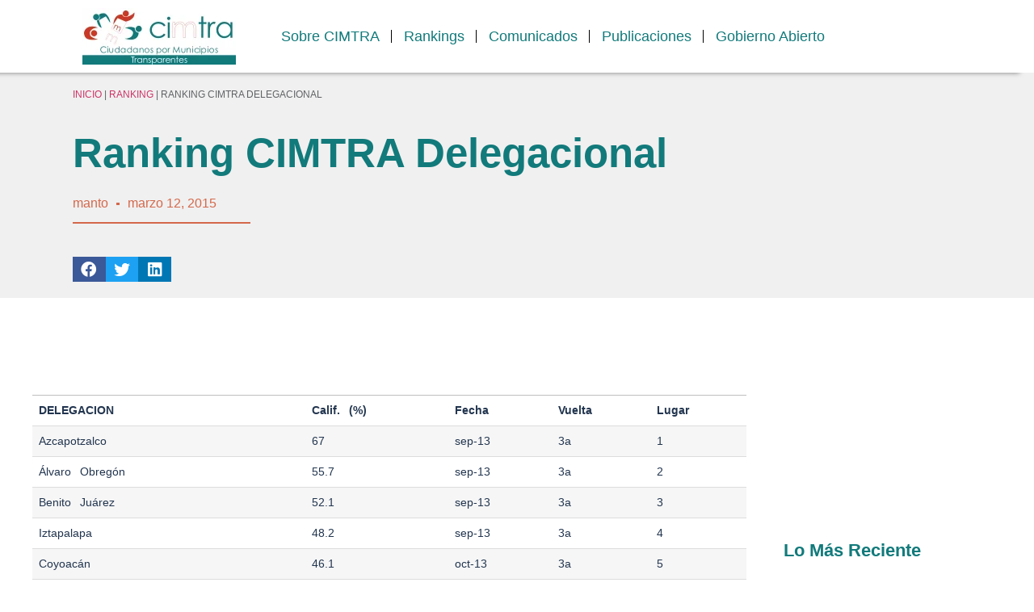

--- FILE ---
content_type: text/html; charset=UTF-8
request_url: https://cimtra.org.mx/ranking-cimtra-delegacional/
body_size: 41038
content:
<!doctype html><html lang="es" prefix="og: https://ogp.me/ns#"><head><script data-no-optimize="1">var litespeed_docref=sessionStorage.getItem("litespeed_docref");litespeed_docref&&(Object.defineProperty(document,"referrer",{get:function(){return litespeed_docref}}),sessionStorage.removeItem("litespeed_docref"));</script> <meta charset="UTF-8"><meta name="viewport" content="width=device-width, initial-scale=1"><link rel="profile" href="https://gmpg.org/xfn/11"><style>img:is([sizes="auto" i], [sizes^="auto," i]) { contain-intrinsic-size: 3000px 1500px }</style><title>Ranking CIMTRA Delegacional | Ciudadanos por Municipios Transparentes</title><meta name="description" content="Descarga archivo: Concentrado de calificaciones CIMTRA-Delegaciones"/><meta name="robots" content="follow, index, max-snippet:-1, max-video-preview:-1, max-image-preview:large"/><link rel="canonical" href="https://cimtra.org.mx/ranking-cimtra-delegacional/" /><meta property="og:locale" content="es_MX" /><meta property="og:type" content="article" /><meta property="og:title" content="Ranking CIMTRA Delegacional | Ciudadanos por Municipios Transparentes" /><meta property="og:description" content="Descarga archivo: Concentrado de calificaciones CIMTRA-Delegaciones" /><meta property="og:url" content="https://cimtra.org.mx/ranking-cimtra-delegacional/" /><meta property="og:site_name" content="Ciudadanos por Municipios Transparentes" /><meta property="article:section" content="Ranking" /><meta property="og:updated_time" content="2015-03-12T11:30:06-06:00" /><meta property="article:published_time" content="2015-03-12T01:13:16-06:00" /><meta property="article:modified_time" content="2015-03-12T11:30:06-06:00" /><meta name="twitter:card" content="summary_large_image" /><meta name="twitter:title" content="Ranking CIMTRA Delegacional | Ciudadanos por Municipios Transparentes" /><meta name="twitter:description" content="Descarga archivo: Concentrado de calificaciones CIMTRA-Delegaciones" /><meta name="twitter:label1" content="Written by" /><meta name="twitter:data1" content="manto" /><meta name="twitter:label2" content="Time to read" /><meta name="twitter:data2" content="Less than a minute" /> <script type="application/ld+json" class="rank-math-schema">{"@context":"https://schema.org","@graph":[{"@type":"Organization","@id":"https://cimtra.org.mx/#organization","name":"Ciudadanos por Municipios Transparentes","url":"https://cimtra.org.mx","logo":{"@type":"ImageObject","@id":"https://cimtra.org.mx/#logo","url":"https://cimtra.org.mx/wp-content/uploads/2022/02/cimtra-accesspress.png","contentUrl":"https://cimtra.org.mx/wp-content/uploads/2022/02/cimtra-accesspress.png","caption":"Ciudadanos por Municipios Transparentes","inLanguage":"es","width":"190","height":"70"}},{"@type":"WebSite","@id":"https://cimtra.org.mx/#website","url":"https://cimtra.org.mx","name":"Ciudadanos por Municipios Transparentes","publisher":{"@id":"https://cimtra.org.mx/#organization"},"inLanguage":"es"},{"@type":"BreadcrumbList","@id":"https://cimtra.org.mx/ranking-cimtra-delegacional/#breadcrumb","itemListElement":[{"@type":"ListItem","position":"1","item":{"@id":"https://cimtra.org.mx","name":"Inicio"}},{"@type":"ListItem","position":"2","item":{"@id":"https://cimtra.org.mx/category/ranking/","name":"Ranking"}},{"@type":"ListItem","position":"3","item":{"@id":"https://cimtra.org.mx/ranking-cimtra-delegacional/","name":"Ranking CIMTRA Delegacional"}}]},{"@type":"WebPage","@id":"https://cimtra.org.mx/ranking-cimtra-delegacional/#webpage","url":"https://cimtra.org.mx/ranking-cimtra-delegacional/","name":"Ranking CIMTRA Delegacional | Ciudadanos por Municipios Transparentes","datePublished":"2015-03-12T01:13:16-06:00","dateModified":"2015-03-12T11:30:06-06:00","isPartOf":{"@id":"https://cimtra.org.mx/#website"},"inLanguage":"es","breadcrumb":{"@id":"https://cimtra.org.mx/ranking-cimtra-delegacional/#breadcrumb"}},{"@type":"Person","@id":"https://cimtra.org.mx/author/manto/","name":"manto","url":"https://cimtra.org.mx/author/manto/","image":{"@type":"ImageObject","@id":"https://cimtra.org.mx/wp-content/litespeed/avatar/ca15001e0b48dd15f201713fd54751c6.jpg?ver=1768322169","url":"https://cimtra.org.mx/wp-content/litespeed/avatar/ca15001e0b48dd15f201713fd54751c6.jpg?ver=1768322169","caption":"manto","inLanguage":"es"},"worksFor":{"@id":"https://cimtra.org.mx/#organization"}},{"@type":"BlogPosting","headline":"Ranking CIMTRA Delegacional | Ciudadanos por Municipios Transparentes","datePublished":"2015-03-12T01:13:16-06:00","dateModified":"2015-03-12T11:30:06-06:00","articleSection":"Ranking","author":{"@id":"https://cimtra.org.mx/author/manto/","name":"manto"},"publisher":{"@id":"https://cimtra.org.mx/#organization"},"description":"Descarga archivo: Concentrado de calificaciones CIMTRA-Delegaciones","name":"Ranking CIMTRA Delegacional | Ciudadanos por Municipios Transparentes","@id":"https://cimtra.org.mx/ranking-cimtra-delegacional/#richSnippet","isPartOf":{"@id":"https://cimtra.org.mx/ranking-cimtra-delegacional/#webpage"},"inLanguage":"es","mainEntityOfPage":{"@id":"https://cimtra.org.mx/ranking-cimtra-delegacional/#webpage"}}]}</script> <link rel='dns-prefetch' href='//public.tableau.com' /><link rel='dns-prefetch' href='//www.googletagmanager.com' /><link rel='dns-prefetch' href='//pagead2.googlesyndication.com' /><link rel="alternate" type="application/rss+xml" title="Ciudadanos por  Municipios Transparentes &raquo; Feed" href="https://cimtra.org.mx/feed/" /><link rel="alternate" type="application/rss+xml" title="Ciudadanos por  Municipios Transparentes &raquo; RSS de los comentarios" href="https://cimtra.org.mx/comments/feed/" /><link rel="alternate" type="application/rss+xml" title="Ciudadanos por  Municipios Transparentes &raquo; Ranking CIMTRA Delegacional RSS de los comentarios" href="https://cimtra.org.mx/ranking-cimtra-delegacional/feed/" /><style id="litespeed-ccss">:root{--bdt-breakpoint-s:640px;--bdt-breakpoint-m:960px;--bdt-breakpoint-l:1200px;--bdt-breakpoint-xl:1600px}:root{--bdt-leader-fill-content:.}:root{--bdt-position-margin-offset:.0001px}*,*:before,*:after{box-sizing:border-box}ul{box-sizing:border-box}:root{--wp--preset--font-size--normal:16px;--wp--preset--font-size--huge:42px}.screen-reader-text{clip:rect(1px,1px,1px,1px);word-wrap:normal!important;border:0;-webkit-clip-path:inset(50%);clip-path:inset(50%);height:1px;margin:-1px;overflow:hidden;padding:0;position:absolute;width:1px}body{--wp--preset--color--black:#000;--wp--preset--color--cyan-bluish-gray:#abb8c3;--wp--preset--color--white:#fff;--wp--preset--color--pale-pink:#f78da7;--wp--preset--color--vivid-red:#cf2e2e;--wp--preset--color--luminous-vivid-orange:#ff6900;--wp--preset--color--luminous-vivid-amber:#fcb900;--wp--preset--color--light-green-cyan:#7bdcb5;--wp--preset--color--vivid-green-cyan:#00d084;--wp--preset--color--pale-cyan-blue:#8ed1fc;--wp--preset--color--vivid-cyan-blue:#0693e3;--wp--preset--color--vivid-purple:#9b51e0;--wp--preset--gradient--vivid-cyan-blue-to-vivid-purple:linear-gradient(135deg,rgba(6,147,227,1) 0%,#9b51e0 100%);--wp--preset--gradient--light-green-cyan-to-vivid-green-cyan:linear-gradient(135deg,#7adcb4 0%,#00d082 100%);--wp--preset--gradient--luminous-vivid-amber-to-luminous-vivid-orange:linear-gradient(135deg,rgba(252,185,0,1) 0%,rgba(255,105,0,1) 100%);--wp--preset--gradient--luminous-vivid-orange-to-vivid-red:linear-gradient(135deg,rgba(255,105,0,1) 0%,#cf2e2e 100%);--wp--preset--gradient--very-light-gray-to-cyan-bluish-gray:linear-gradient(135deg,#eee 0%,#a9b8c3 100%);--wp--preset--gradient--cool-to-warm-spectrum:linear-gradient(135deg,#4aeadc 0%,#9778d1 20%,#cf2aba 40%,#ee2c82 60%,#fb6962 80%,#fef84c 100%);--wp--preset--gradient--blush-light-purple:linear-gradient(135deg,#ffceec 0%,#9896f0 100%);--wp--preset--gradient--blush-bordeaux:linear-gradient(135deg,#fecda5 0%,#fe2d2d 50%,#6b003e 100%);--wp--preset--gradient--luminous-dusk:linear-gradient(135deg,#ffcb70 0%,#c751c0 50%,#4158d0 100%);--wp--preset--gradient--pale-ocean:linear-gradient(135deg,#fff5cb 0%,#b6e3d4 50%,#33a7b5 100%);--wp--preset--gradient--electric-grass:linear-gradient(135deg,#caf880 0%,#71ce7e 100%);--wp--preset--gradient--midnight:linear-gradient(135deg,#020381 0%,#2874fc 100%);--wp--preset--duotone--dark-grayscale:url('#wp-duotone-dark-grayscale');--wp--preset--duotone--grayscale:url('#wp-duotone-grayscale');--wp--preset--duotone--purple-yellow:url('#wp-duotone-purple-yellow');--wp--preset--duotone--blue-red:url('#wp-duotone-blue-red');--wp--preset--duotone--midnight:url('#wp-duotone-midnight');--wp--preset--duotone--magenta-yellow:url('#wp-duotone-magenta-yellow');--wp--preset--duotone--purple-green:url('#wp-duotone-purple-green');--wp--preset--duotone--blue-orange:url('#wp-duotone-blue-orange');--wp--preset--font-size--small:13px;--wp--preset--font-size--medium:20px;--wp--preset--font-size--large:36px;--wp--preset--font-size--x-large:42px;--wp--preset--spacing--20:.44rem;--wp--preset--spacing--30:.67rem;--wp--preset--spacing--40:1rem;--wp--preset--spacing--50:1.5rem;--wp--preset--spacing--60:2.25rem;--wp--preset--spacing--70:3.38rem;--wp--preset--spacing--80:5.06rem;--wp--preset--shadow--natural:6px 6px 9px rgba(0,0,0,.2);--wp--preset--shadow--deep:12px 12px 50px rgba(0,0,0,.4);--wp--preset--shadow--sharp:6px 6px 0px rgba(0,0,0,.2);--wp--preset--shadow--outlined:6px 6px 0px -3px rgba(255,255,255,1),6px 6px rgba(0,0,0,1);--wp--preset--shadow--crisp:6px 6px 0px rgba(0,0,0,1)}.pvc_clear{clear:both}.pvc_stats{float:left;padding:5px!important}.pvc_stats .pvc-stats-icon{vertical-align:middle}.pvc_stats .pvc-stats-icon svg{display:initial}.pvc_stats .pvc-stats-icon.small svg{width:18px}html{line-height:1.15;-webkit-text-size-adjust:100%}*,:after,:before{box-sizing:border-box}body{margin:0;font-family:-apple-system,BlinkMacSystemFont,Segoe UI,Roboto,Helvetica Neue,Arial,Noto Sans,sans-serif,Apple Color Emoji,Segoe UI Emoji,Segoe UI Symbol,Noto Color Emoji;font-size:1rem;font-weight:400;line-height:1.5;color:#333;background-color:#fff;-webkit-font-smoothing:antialiased;-moz-osx-font-smoothing:grayscale}h1{margin-top:.5rem;margin-bottom:1rem;font-family:inherit;font-weight:500;line-height:1.2;color:inherit}h1{font-size:2.5rem}p{margin-top:0;margin-bottom:.9rem}a{background-color:transparent;text-decoration:none;color:#c36}strong{font-weight:bolder}img{border-style:none;height:auto;max-width:100%}::-webkit-file-upload-button{-webkit-appearance:button;font:inherit}li,ul{margin-top:0;margin-bottom:0;border:0;outline:0;font-size:100%;vertical-align:baseline;background:0 0}.screen-reader-text{clip:rect(1px,1px,1px,1px);height:1px;overflow:hidden;position:absolute!important;width:1px;word-wrap:normal!important}.site-navigation{grid-area:nav-menu;display:flex;align-items:center;flex-grow:1}[class*=" eicon-"]{display:inline-block;font-family:eicons;font-size:inherit;font-weight:400;font-style:normal;font-variant:normal;line-height:1;text-rendering:auto;-webkit-font-smoothing:antialiased;-moz-osx-font-smoothing:grayscale}.eicon-menu-bar:before{content:'\e816'}.eicon-close:before{content:'\e87f'}.elementor-screen-only,.screen-reader-text{position:absolute;top:-10000em;width:1px;height:1px;margin:-1px;padding:0;overflow:hidden;clip:rect(0,0,0,0);border:0}.elementor *,.elementor :after,.elementor :before{box-sizing:border-box}.elementor a{box-shadow:none;text-decoration:none}.elementor img{height:auto;max-width:100%;border:none;border-radius:0;box-shadow:none}.elementor .elementor-background-overlay{height:100%;width:100%;top:0;left:0;position:absolute}.elementor-element{--flex-direction:initial;--flex-wrap:initial;--justify-content:initial;--align-items:initial;--align-content:initial;--gap:initial;--flex-basis:initial;--flex-grow:initial;--flex-shrink:initial;--order:initial;--align-self:initial;flex-basis:var(--flex-basis);flex-grow:var(--flex-grow);flex-shrink:var(--flex-shrink);order:var(--order);align-self:var(--align-self)}:root{--page-title-display:block}.elementor-page-title{display:var(--page-title-display)}.elementor-section{position:relative}.elementor-section .elementor-container{display:flex;margin-right:auto;margin-left:auto;position:relative}@media (max-width:1024px){.elementor-section .elementor-container{flex-wrap:wrap}}.elementor-section.elementor-section-boxed>.elementor-container{max-width:1140px}.elementor-section.elementor-section-items-middle>.elementor-container{align-items:center}.elementor-widget-wrap{position:relative;width:100%;flex-wrap:wrap;align-content:flex-start}.elementor:not(.elementor-bc-flex-widget) .elementor-widget-wrap{display:flex}.elementor-widget-wrap>.elementor-element{width:100%}.elementor-widget{position:relative}.elementor-widget:not(:last-child){margin-bottom:20px}.elementor-column{position:relative;min-height:1px;display:flex}.elementor-column-gap-default>.elementor-column>.elementor-element-populated{padding:10px}@media (min-width:768px){.elementor-column.elementor-col-50{width:50%}.elementor-column.elementor-col-100{width:100%}}@media (max-width:767px){.elementor-column{width:100%}}ul.elementor-icon-list-items.elementor-inline-items{display:flex;flex-wrap:wrap}ul.elementor-icon-list-items.elementor-inline-items .elementor-inline-item{word-break:break-word}.elementor-grid{display:grid;grid-column-gap:var(--grid-column-gap);grid-row-gap:var(--grid-row-gap)}.elementor-grid .elementor-grid-item{min-width:0}.elementor-grid-0 .elementor-grid{display:inline-block;width:100%;word-spacing:var(--grid-column-gap);margin-bottom:calc(-1*var(--grid-row-gap))}.elementor-grid-0 .elementor-grid .elementor-grid-item{display:inline-block;margin-bottom:var(--grid-row-gap);word-break:break-word}.elementor-element{--swiper-theme-color:#000;--swiper-navigation-size:44px;--swiper-pagination-bullet-size:6px;--swiper-pagination-bullet-horizontal-gap:6px}.elementor .elementor-element ul.elementor-icon-list-items{padding:0}.elementor-kit-5{--e-global-color-primary:#127a7b;--e-global-color-secondary:#0baeb0;--e-global-color-text:#324a6d;--e-global-color-accent:#d4684b;--e-global-color-c696dce:#fff;--e-global-color-14ef391:#c8d5dc;--e-global-color-764183d:#f9fafd;--e-global-color-d6cea4e:#fff;--e-global-color-86b4fcd:#02010100;--e-global-color-57c8da2:#000000CC;--e-global-typography-primary-font-family:"Didact Gothic";--e-global-typography-primary-font-size:51px;--e-global-typography-primary-font-weight:600;--e-global-typography-primary-text-transform:none;--e-global-typography-primary-font-style:normal;--e-global-typography-primary-text-decoration:none;--e-global-typography-primary-line-height:1.2em;--e-global-typography-primary-letter-spacing:0px;--e-global-typography-secondary-font-family:"Open Sans";--e-global-typography-secondary-font-size:36px;--e-global-typography-secondary-font-weight:600;--e-global-typography-secondary-text-transform:capitalize;--e-global-typography-secondary-font-style:normal;--e-global-typography-secondary-text-decoration:none;--e-global-typography-secondary-line-height:1.1em;--e-global-typography-secondary-letter-spacing:0px;--e-global-typography-text-font-family:"Open Sans";--e-global-typography-text-font-size:16px;--e-global-typography-text-font-weight:300;--e-global-typography-text-text-transform:none;--e-global-typography-text-font-style:normal;--e-global-typography-text-text-decoration:none;--e-global-typography-text-line-height:1.5em;--e-global-typography-text-letter-spacing:0px;--e-global-typography-accent-font-family:"Open Sans";--e-global-typography-accent-font-size:16px;--e-global-typography-accent-font-weight:400;--e-global-typography-accent-text-transform:capitalize;--e-global-typography-accent-font-style:normal;--e-global-typography-accent-text-decoration:none;--e-global-typography-accent-line-height:1em;--e-global-typography-accent-letter-spacing:0px;--e-global-typography-392b9e0-font-family:"Poppins";--e-global-typography-392b9e0-font-size:22px;--e-global-typography-392b9e0-font-weight:600;--e-global-typography-392b9e0-text-transform:capitalize;--e-global-typography-392b9e0-font-style:normal;--e-global-typography-392b9e0-text-decoration:none;--e-global-typography-392b9e0-line-height:1.2em;--e-global-typography-392b9e0-letter-spacing:0px;--e-global-typography-c05b693-font-family:"Didact Gothic";--e-global-typography-c05b693-font-size:22px;--e-global-typography-c05b693-font-weight:300;--e-global-typography-c05b693-text-transform:none;--e-global-typography-c05b693-font-style:normal;--e-global-typography-c05b693-text-decoration:none;--e-global-typography-c05b693-line-height:1.5em;--e-global-typography-c05b693-letter-spacing:0px;--e-global-typography-6558fb1-font-family:"Poppins";--e-global-typography-6558fb1-font-size:16px;--e-global-typography-6558fb1-font-weight:300;--e-global-typography-6558fb1-text-transform:uppercase;--e-global-typography-6558fb1-font-style:normal;--e-global-typography-6558fb1-text-decoration:none;--e-global-typography-6558fb1-line-height:1.5em;--e-global-typography-6558fb1-letter-spacing:10px;--e-global-typography-92bce3b-font-family:"Open Sans Condensed";--e-global-typography-92bce3b-font-size:16px;--e-global-typography-92bce3b-font-weight:400;--e-global-typography-92bce3b-text-transform:capitalize;--e-global-typography-92bce3b-font-style:italic;--e-global-typography-92bce3b-text-decoration:underline;--e-global-typography-92bce3b-line-height:1em;--e-global-typography-92bce3b-letter-spacing:0px;--e-global-typography-b2deeae-font-family:"Poppins";--e-global-typography-b2deeae-font-size:85px;--e-global-typography-b2deeae-font-weight:600;--e-global-typography-b2deeae-text-transform:none;--e-global-typography-b2deeae-font-style:normal;--e-global-typography-b2deeae-text-decoration:none;--e-global-typography-b2deeae-line-height:1em;--e-global-typography-b2deeae-letter-spacing:0px;--e-global-typography-fb1a3e0-font-family:"Poppins";--e-global-typography-fb1a3e0-font-size:200px;--e-global-typography-fb1a3e0-font-weight:600;--e-global-typography-fb1a3e0-text-transform:none;--e-global-typography-fb1a3e0-font-style:normal;--e-global-typography-fb1a3e0-text-decoration:none;--e-global-typography-fb1a3e0-line-height:1.2em;--e-global-typography-fb1a3e0-letter-spacing:0px;--e-global-typography-397e168-font-family:"Poppins";--e-global-typography-397e168-font-size:16px;--e-global-typography-397e168-font-weight:400;--e-global-typography-397e168-text-transform:capitalize;--e-global-typography-397e168-font-style:italic;--e-global-typography-397e168-text-decoration:none;--e-global-typography-397e168-line-height:1.3em;--e-global-typography-397e168-letter-spacing:0px;background-color:var(--e-global-color-c696dce)}.elementor-section.elementor-section-boxed>.elementor-container{max-width:1200px}.elementor-widget:not(:last-child){margin-bottom:20px}.elementor-element{--widgets-spacing:20px}@media (max-width:1024px){.elementor-kit-5{--e-global-typography-primary-font-size:45px;--e-global-typography-secondary-font-size:25px;--e-global-typography-text-font-size:14px;--e-global-typography-accent-font-size:14px;--e-global-typography-c05b693-font-size:14px;--e-global-typography-6558fb1-font-size:14px;--e-global-typography-92bce3b-font-size:14px;--e-global-typography-b2deeae-font-size:65px;--e-global-typography-fb1a3e0-font-size:145px;--e-global-typography-397e168-font-size:14px}.elementor-section.elementor-section-boxed>.elementor-container{max-width:1024px}}@media (max-width:767px){.elementor-kit-5{--e-global-typography-primary-font-size:28px;--e-global-typography-primary-line-height:1.1em;--e-global-typography-secondary-font-size:20px;--e-global-typography-392b9e0-font-size:18px;--e-global-typography-b2deeae-font-size:48px;--e-global-typography-b2deeae-line-height:1em;--e-global-typography-fb1a3e0-font-size:100px;--e-global-typography-fb1a3e0-line-height:1em}.elementor-section.elementor-section-boxed>.elementor-container{max-width:767px}}.elementor-location-header:before{content:"";display:table;clear:both}.elementor-1584 .elementor-element.elementor-element-6b679e49>.elementor-container{max-width:1200px;min-height:90px}.elementor-1584 .elementor-element.elementor-element-6b679e49>.elementor-container>.elementor-column>.elementor-widget-wrap{align-content:center;align-items:center}.elementor-1584 .elementor-element.elementor-element-6b679e49:not(.elementor-motion-effects-element-type-background){background-color:var(--e-global-color-c696dce)}.elementor-1584 .elementor-element.elementor-element-6b679e49{box-shadow:-18px 0px 6px 0px rgba(0,0,0,.5);padding:0 8%;z-index:95}.elementor-1584 .elementor-element.elementor-element-548c2293{text-align:left}.elementor-1584 .elementor-element.elementor-element-548c2293 img{width:100%;height:70px;object-fit:contain}.elementor-1584 .elementor-element.elementor-element-3b928c16 .elementor-menu-toggle{margin-left:auto;background-color:var(--e-global-color-86b4fcd)}.elementor-1584 .elementor-element.elementor-element-3b928c16 .elementor-nav-menu .elementor-item{font-family:"Didact Gothic",Sans-serif;font-size:18px;font-weight:400;text-transform:none;font-style:normal;text-decoration:none;line-height:2em;letter-spacing:0px}.elementor-1584 .elementor-element.elementor-element-3b928c16 .elementor-nav-menu--main .elementor-item{color:var(--e-global-color-primary);fill:var(--e-global-color-primary);padding-left:7px;padding-right:7px;padding-top:5px;padding-bottom:5px}.elementor-1584 .elementor-element.elementor-element-3b928c16 .e--pointer-framed .elementor-item:before,.elementor-1584 .elementor-element.elementor-element-3b928c16 .e--pointer-framed .elementor-item:after{border-color:var(--e-global-color-primary)}.elementor-1584 .elementor-element.elementor-element-3b928c16{--e-nav-menu-divider-content:"";--e-nav-menu-divider-style:solid;--e-nav-menu-divider-width:1px;--e-nav-menu-horizontal-menu-item-margin:calc(15px/2)}.elementor-1584 .elementor-element.elementor-element-3b928c16 .e--pointer-framed .elementor-item:before{border-width:3px}.elementor-1584 .elementor-element.elementor-element-3b928c16 .e--pointer-framed.e--animation-corners .elementor-item:before{border-width:3px 0 0 3px}.elementor-1584 .elementor-element.elementor-element-3b928c16 .e--pointer-framed.e--animation-corners .elementor-item:after{border-width:0 3px 3px 0}.elementor-1584 .elementor-element.elementor-element-3b928c16 .elementor-nav-menu--dropdown a,.elementor-1584 .elementor-element.elementor-element-3b928c16 .elementor-menu-toggle{color:var(--e-global-color-primary)}.elementor-1584 .elementor-element.elementor-element-3b928c16 .elementor-nav-menu--dropdown{background-color:var(--e-global-color-764183d)}.elementor-1584 .elementor-element.elementor-element-3b928c16 div.elementor-menu-toggle{color:var(--e-global-color-accent)}@media (max-width:1024px){.elementor-1584 .elementor-element.elementor-element-6b679e49{padding:0 5%}.elementor-1584 .elementor-element.elementor-element-3b928c16 .elementor-nav-menu .elementor-item{font-size:45px}}@media (max-width:767px){.elementor-1584 .elementor-element.elementor-element-6b679e49>.elementor-container{min-height:50px}.elementor-1584 .elementor-element.elementor-element-3cdaad0c{width:80%}.elementor-1584 .elementor-element.elementor-element-548c2293{text-align:center}.elementor-1584 .elementor-element.elementor-element-548c2293>.elementor-widget-container{padding:0 0 0 40px}.elementor-1584 .elementor-element.elementor-element-78e9ea09{width:20%}.elementor-1584 .elementor-element.elementor-element-3b928c16 .elementor-nav-menu .elementor-item{font-size:28px;line-height:1.1em}.elementor-1584 .elementor-element.elementor-element-3b928c16 .elementor-nav-menu--dropdown a{padding-top:14px;padding-bottom:14px}.elementor-1584 .elementor-element.elementor-element-3b928c16 .elementor-nav-menu--main>.elementor-nav-menu>li>.elementor-nav-menu--dropdown,.elementor-1584 .elementor-element.elementor-element-3b928c16 .elementor-nav-menu__container.elementor-nav-menu--dropdown{margin-top:15px!important}.elementor-1584 .elementor-element.elementor-element-3b928c16{--nav-menu-icon-size:20px}}@media (min-width:768px){.elementor-1584 .elementor-element.elementor-element-3cdaad0c{width:22.151%}.elementor-1584 .elementor-element.elementor-element-78e9ea09{width:77.849%}}@media (max-width:1024px) and (min-width:768px){.elementor-1584 .elementor-element.elementor-element-3cdaad0c{width:30%}.elementor-1584 .elementor-element.elementor-element-78e9ea09{width:70%}}.elementor-1572 .elementor-element.elementor-element-384caa0e>.elementor-container{max-width:1100px}.elementor-1572 .elementor-element.elementor-element-384caa0e:not(.elementor-motion-effects-element-type-background){background-color:#f0f0f0}.elementor-1572 .elementor-element.elementor-element-384caa0e>.elementor-background-overlay{opacity:.77}.elementor-1572 .elementor-element.elementor-element-384caa0e{margin-top:0;margin-bottom:0;padding:20px 0}.elementor-1572 .elementor-element.elementor-element-3b905efc>.elementor-widget-wrap>.elementor-widget:not(.elementor-widget__width-auto):not(.elementor-widget__width-initial):not(:last-child):not(.elementor-absolute){margin-bottom:0}.elementor-1572 .elementor-element.elementor-element-3b905efc>.elementor-element-populated{padding:0}.elementor-1572 .elementor-element.elementor-element-2c44c06{color:#606265;font-family:"Open Sans",Sans-serif;font-size:12px;font-weight:400;text-transform:uppercase;font-style:normal;text-decoration:none;line-height:1.3em;letter-spacing:0px}.elementor-1572 .elementor-element.elementor-element-5df10737{text-align:left}.elementor-1572 .elementor-element.elementor-element-5df10737 .elementor-heading-title{color:var(--e-global-color-primary);font-family:"Didact Gothic",Sans-serif;font-size:51px;font-weight:600;text-transform:none;font-style:normal;text-decoration:none;line-height:1.2em;letter-spacing:0px;-webkit-text-stroke-color:#000;stroke:#000}.elementor-1572 .elementor-element.elementor-element-5df10737>.elementor-widget-container{margin:0;padding:20px 0}.elementor-1572 .elementor-element.elementor-element-2157c738 .elementor-icon-list-items.elementor-inline-items .elementor-icon-list-item{margin-right:calc(20px/2);margin-left:calc(20px/2)}.elementor-1572 .elementor-element.elementor-element-2157c738 .elementor-icon-list-items.elementor-inline-items{margin-right:calc(-20px/2);margin-left:calc(-20px/2)}body:not(.rtl) .elementor-1572 .elementor-element.elementor-element-2157c738 .elementor-icon-list-items.elementor-inline-items .elementor-icon-list-item:after{right:calc(-20px/2)}.elementor-1572 .elementor-element.elementor-element-2157c738 .elementor-icon-list-item:not(:last-child):after{content:"";height:15%;border-color:var(--e-global-color-accent)}.elementor-1572 .elementor-element.elementor-element-2157c738 .elementor-icon-list-items.elementor-inline-items .elementor-icon-list-item:not(:last-child):after{border-left-style:solid}.elementor-1572 .elementor-element.elementor-element-2157c738 .elementor-inline-items .elementor-icon-list-item:not(:last-child):after{border-left-width:4px}.elementor-1572 .elementor-element.elementor-element-2157c738 .elementor-icon-list-icon{width:0}.elementor-1572 .elementor-element.elementor-element-2157c738 .elementor-icon-list-icon i{font-size:0px}body:not(.rtl) .elementor-1572 .elementor-element.elementor-element-2157c738 .elementor-icon-list-text{padding-left:0}.elementor-1572 .elementor-element.elementor-element-2157c738 .elementor-icon-list-text{color:var(--e-global-color-accent)}.elementor-1572 .elementor-element.elementor-element-2157c738 .elementor-icon-list-item{font-family:"Rubik",Sans-serif;font-size:16px;font-weight:300}.elementor-1572 .elementor-element.elementor-element-753b835{--divider-border-style:solid;--divider-color:var(--e-global-color-accent);--divider-border-width:2px}.elementor-1572 .elementor-element.elementor-element-753b835 .elementor-divider-separator{width:20%;margin:0 auto;margin-left:0}.elementor-1572 .elementor-element.elementor-element-753b835 .elementor-divider{text-align:left;padding-top:11px;padding-bottom:11px}.elementor-1572 .elementor-element.elementor-element-753b835>.elementor-widget-container{margin:0;padding:0}.elementor-1572 .elementor-element.elementor-element-22791c1 .elementor-widget-container{color:#111112;font-family:var(--e-global-typography-text-font-family),Sans-serif;font-size:var(--e-global-typography-text-font-size);font-weight:var(--e-global-typography-text-font-weight);text-transform:var(--e-global-typography-text-text-transform);font-style:var(--e-global-typography-text-font-style);text-decoration:var(--e-global-typography-text-text-decoration);line-height:var(--e-global-typography-text-line-height);letter-spacing:var(--e-global-typography-text-letter-spacing)}.elementor-1572 .elementor-element.elementor-element-5c53b69{--alignment:left;--grid-side-margin:8px;--grid-column-gap:8px;--grid-row-gap:10px;--grid-bottom-margin:10px}.elementor-1572 .elementor-element.elementor-element-5c53b69 .elementor-share-btn{font-size:calc(.9px*10);height:3.4em}.elementor-1572 .elementor-element.elementor-element-5c53b69 .elementor-share-btn__icon{--e-share-buttons-icon-size:2.2em}.elementor-1572 .elementor-element.elementor-element-5c53b69>.elementor-widget-container{padding:30px 0 0}.elementor-1572 .elementor-element.elementor-element-7c861c39>.elementor-container{max-width:1200px}.elementor-1572 .elementor-element.elementor-element-7c861c39{margin-top:80px;margin-bottom:0;padding:0 0 80px}.elementor-1572 .elementor-element.elementor-element-6d6449d8>.elementor-element-populated{padding:0}.elementor-1572 .elementor-element.elementor-element-794d8ed{margin-top:0;margin-bottom:0;padding:0}.elementor-1572 .elementor-element.elementor-element-a11da10>.elementor-element-populated{margin:0 20px 0 0;--e-column-margin-right:20px;--e-column-margin-left:0px;padding:0}.elementor-1572 .elementor-element.elementor-element-65ec8128{color:#22354f;font-family:"Open Sans",Sans-serif;font-size:16px;font-weight:400;text-transform:none;font-style:normal;text-decoration:none;line-height:1.6em;letter-spacing:0px;word-spacing:.4em}.elementor-1572 .elementor-element.elementor-element-65ec8128>.elementor-widget-container{padding:40px 0 0}.elementor-1572 .elementor-element.elementor-element-7096755:not(.elementor-motion-effects-element-type-background)>.elementor-widget-wrap{background-color:var(--e-global-color-d6cea4e)}.elementor-1572 .elementor-element.elementor-element-7096755>.elementor-element-populated{margin:0 0 0 5px;--e-column-margin-right:0px;--e-column-margin-left:5px;padding:0 0 0 20px}@media (min-width:768px){.elementor-1572 .elementor-element.elementor-element-a11da10{width:75.415%}.elementor-1572 .elementor-element.elementor-element-7096755{width:24.336%}}@media (max-width:1024px){.elementor-1572 .elementor-element.elementor-element-384caa0e{margin-top:0;margin-bottom:0}.elementor-1572 .elementor-element.elementor-element-3b905efc>.elementor-element-populated{padding:50px}.elementor-1572 .elementor-element.elementor-element-2c44c06{font-size:14px}.elementor-1572 .elementor-element.elementor-element-5df10737 .elementor-heading-title{font-size:45px}.elementor-1572 .elementor-element.elementor-element-22791c1 .elementor-widget-container{font-size:var(--e-global-typography-text-font-size);line-height:var(--e-global-typography-text-line-height);letter-spacing:var(--e-global-typography-text-letter-spacing)}.elementor-1572 .elementor-element.elementor-element-5c53b69{--grid-side-margin:8px;--grid-column-gap:8px;--grid-row-gap:10px;--grid-bottom-margin:10px}.elementor-1572 .elementor-element.elementor-element-7c861c39{margin-top:50px;margin-bottom:0}.elementor-1572 .elementor-element.elementor-element-6d6449d8>.elementor-element-populated{padding:0 50px}.elementor-1572 .elementor-element.elementor-element-65ec8128{font-size:14px}.elementor-1572 .elementor-element.elementor-element-7096755>.elementor-element-populated{padding:20px 0 0}}@media (max-width:767px){.elementor-1572 .elementor-element.elementor-element-384caa0e{margin-top:0;margin-bottom:0}.elementor-1572 .elementor-element.elementor-element-3b905efc>.elementor-element-populated{padding:0 20px}.elementor-1572 .elementor-element.elementor-element-2c44c06{font-size:12px}.elementor-1572 .elementor-element.elementor-element-5df10737 .elementor-heading-title{font-size:33px;line-height:1.2em}.elementor-1572 .elementor-element.elementor-element-22791c1 .elementor-widget-container{font-size:var(--e-global-typography-text-font-size);line-height:var(--e-global-typography-text-line-height);letter-spacing:var(--e-global-typography-text-letter-spacing)}.elementor-1572 .elementor-element.elementor-element-5c53b69{--grid-side-margin:8px;--grid-column-gap:8px;--grid-row-gap:10px;--grid-bottom-margin:10px}.elementor-1572 .elementor-element.elementor-element-6d6449d8>.elementor-element-populated{padding:0 20px}.elementor-1572 .elementor-element.elementor-element-65ec8128{text-align:justify}}.pvc_clear{clear:both}body .pvc-stats-icon,body .pvc-stats-icon svg{color:#127a7b!important;fill:#127a7b!important}body .pvc_stats .pvc-stats-icon{vertical-align:middle}body .pvc_stats .pvc-stats-icon.small svg{width:18px}.fab,.far{-moz-osx-font-smoothing:grayscale;-webkit-font-smoothing:antialiased;display:inline-block;font-style:normal;font-variant:normal;text-rendering:auto;line-height:1}.fa-2x{font-size:2em}.fa-chart-bar:before{content:"\f080"}.fa-facebook:before{content:"\f09a"}.fa-linkedin:before{content:"\f08c"}.fa-twitter:before{content:"\f099"}.fa-user-circle:before{content:"\f2bd"}.fab{font-family:"Font Awesome 5 Brands";font-weight:400}.elementor-widget-image{text-align:center}.elementor-widget-image a{display:inline-block}.elementor-widget-image img{vertical-align:middle;display:inline-block}.elementor-item:after,.elementor-item:before{display:block;position:absolute}.elementor-item:not(:hover):not(:focus):not(.elementor-item-active):not(.highlighted):after,.elementor-item:not(:hover):not(:focus):not(.elementor-item-active):not(.highlighted):before{opacity:0}.e--pointer-framed .elementor-item:after,.e--pointer-framed .elementor-item:before{background:0 0;left:0;top:0;bottom:0;right:0;border:3px solid #3a3f45}.e--pointer-framed .elementor-item:before{content:""}.e--pointer-framed.e--animation-corners .elementor-item:after,.e--pointer-framed.e--animation-corners .elementor-item:before{width:3px;height:3px}.e--pointer-framed.e--animation-corners .elementor-item:before{border-width:3px 0 0 3px}.e--pointer-framed.e--animation-corners .elementor-item:after{content:"";top:auto;bottom:0;left:auto;right:0;border-width:0 3px 3px 0}.elementor-nav-menu--main .elementor-nav-menu a{padding:13px 20px}.elementor-nav-menu--main .elementor-nav-menu ul{position:absolute;width:12em;border-width:0;border-style:solid;padding:0}.elementor-nav-menu--layout-horizontal{display:flex}.elementor-nav-menu--layout-horizontal .elementor-nav-menu{display:flex;flex-wrap:wrap}.elementor-nav-menu--layout-horizontal .elementor-nav-menu a{white-space:nowrap;flex-grow:1}.elementor-nav-menu--layout-horizontal .elementor-nav-menu>li{display:flex}.elementor-nav-menu--layout-horizontal .elementor-nav-menu>li ul{top:100%!important}.elementor-nav-menu--layout-horizontal .elementor-nav-menu>li:not(:first-child)>a{-webkit-margin-start:var(--e-nav-menu-horizontal-menu-item-margin);margin-inline-start:var(--e-nav-menu-horizontal-menu-item-margin)}.elementor-nav-menu--layout-horizontal .elementor-nav-menu>li:not(:first-child)>ul{left:var(--e-nav-menu-horizontal-menu-item-margin)!important}.elementor-nav-menu--layout-horizontal .elementor-nav-menu>li:not(:last-child)>a{-webkit-margin-end:var(--e-nav-menu-horizontal-menu-item-margin);margin-inline-end:var(--e-nav-menu-horizontal-menu-item-margin)}.elementor-nav-menu--layout-horizontal .elementor-nav-menu>li:not(:last-child):after{content:var(--e-nav-menu-divider-content,none);height:var(--e-nav-menu-divider-height,35%);border-left:var(--e-nav-menu-divider-width,2px) var(--e-nav-menu-divider-style,solid) var(--e-nav-menu-divider-color,#000);border-bottom-color:var(--e-nav-menu-divider-color,#000);border-right-color:var(--e-nav-menu-divider-color,#000);border-top-color:var(--e-nav-menu-divider-color,#000);align-self:center}.elementor-nav-menu__align-right .elementor-nav-menu{margin-left:auto;justify-content:flex-end}.elementor-widget-nav-menu .elementor-widget-container{display:flex;flex-direction:column}.elementor-nav-menu{position:relative;z-index:2}.elementor-nav-menu:after{content:" ";display:block;height:0;font:0/0 serif;clear:both;visibility:hidden;overflow:hidden}.elementor-nav-menu,.elementor-nav-menu li,.elementor-nav-menu ul{display:block;list-style:none;margin:0;padding:0;line-height:normal}.elementor-nav-menu ul{display:none}.elementor-nav-menu a,.elementor-nav-menu li{position:relative}.elementor-nav-menu li{border-width:0}.elementor-nav-menu a{display:flex;align-items:center}.elementor-nav-menu a{padding:10px 20px;line-height:20px}.elementor-menu-toggle{display:flex;align-items:center;justify-content:center;font-size:var(--nav-menu-icon-size,22px);padding:.25em;border:0 solid;border-radius:3px;background-color:rgba(0,0,0,.05);color:#2e3237}.elementor-menu-toggle:not(.elementor-active) .elementor-menu-toggle__icon--close{display:none}.elementor-nav-menu--dropdown{background-color:#fff;font-size:13px}.elementor-nav-menu--dropdown.elementor-nav-menu__container{margin-top:10px;transform-origin:top;overflow-y:auto;overflow-x:hidden}.elementor-nav-menu--dropdown.elementor-nav-menu__container .elementor-sub-item{font-size:.85em}.elementor-nav-menu--dropdown a{color:#2e3237}ul.elementor-nav-menu--dropdown a{text-shadow:none;border-left:8px solid transparent}.elementor-nav-menu--toggle{--menu-height:100vh}.elementor-nav-menu--toggle .elementor-menu-toggle:not(.elementor-active)+.elementor-nav-menu__container{transform:scaleY(0);max-height:0;overflow:hidden}.elementor-nav-menu--stretch .elementor-nav-menu__container.elementor-nav-menu--dropdown{position:absolute;z-index:9997}@media (max-width:1024px){.elementor-nav-menu--dropdown-tablet .elementor-nav-menu--main{display:none}}@media (min-width:1025px){.elementor-nav-menu--dropdown-tablet .elementor-menu-toggle,.elementor-nav-menu--dropdown-tablet .elementor-nav-menu--dropdown{display:none}.elementor-nav-menu--dropdown-tablet nav.elementor-nav-menu--dropdown.elementor-nav-menu__container{overflow-y:hidden}}.elementor-heading-title{padding:0;margin:0;line-height:1}.elementor-widget .elementor-icon-list-items.elementor-inline-items{margin-right:-8px;margin-left:-8px}.elementor-widget .elementor-icon-list-items.elementor-inline-items .elementor-icon-list-item{margin-right:8px;margin-left:8px}.elementor-widget .elementor-icon-list-items.elementor-inline-items .elementor-icon-list-item:after{width:auto;left:auto;right:auto;position:relative;height:100%;border-top:0;border-bottom:0;border-right:0;border-left-width:1px;border-style:solid;right:-8px}.elementor-widget .elementor-icon-list-items{list-style-type:none;margin:0;padding:0}.elementor-widget .elementor-icon-list-item{margin:0;padding:0;position:relative}.elementor-widget .elementor-icon-list-item:after{position:absolute;bottom:0;width:100%}.elementor-widget .elementor-icon-list-item,.elementor-widget .elementor-icon-list-item a{display:flex;font-size:inherit;align-items:var(--icon-vertical-align,center)}.elementor-widget .elementor-icon-list-icon+.elementor-icon-list-text{align-self:center;padding-left:5px}.elementor-widget .elementor-icon-list-icon{display:flex;position:relative;top:var(--icon-vertical-offset,initial)}.elementor-widget .elementor-icon-list-icon i{width:1.25em;font-size:var(--e-icon-list-icon-size)}.elementor-widget:not(.elementor-align-right) .elementor-icon-list-item:after{left:0}.elementor-widget:not(.elementor-align-left) .elementor-icon-list-item:after{right:0}@media (min-width:-1){.elementor-widget:not(.elementor-widescreen-align-right) .elementor-icon-list-item:after{left:0}.elementor-widget:not(.elementor-widescreen-align-left) .elementor-icon-list-item:after{right:0}}@media (max-width:-1){.elementor-widget:not(.elementor-laptop-align-right) .elementor-icon-list-item:after{left:0}.elementor-widget:not(.elementor-laptop-align-left) .elementor-icon-list-item:after{right:0}}@media (max-width:-1){.elementor-widget:not(.elementor-tablet_extra-align-right) .elementor-icon-list-item:after{left:0}.elementor-widget:not(.elementor-tablet_extra-align-left) .elementor-icon-list-item:after{right:0}}@media (max-width:1024px){.elementor-widget:not(.elementor-tablet-align-right) .elementor-icon-list-item:after{left:0}.elementor-widget:not(.elementor-tablet-align-left) .elementor-icon-list-item:after{right:0}}@media (max-width:-1){.elementor-widget:not(.elementor-mobile_extra-align-right) .elementor-icon-list-item:after{left:0}.elementor-widget:not(.elementor-mobile_extra-align-left) .elementor-icon-list-item:after{right:0}}@media (max-width:767px){.elementor-widget:not(.elementor-mobile-align-right) .elementor-icon-list-item:after{left:0}.elementor-widget:not(.elementor-mobile-align-left) .elementor-icon-list-item:after{right:0}}.elementor-icon-list-items .elementor-icon-list-item .elementor-icon-list-text{display:inline-block}.elementor-widget-divider{--divider-border-style:none;--divider-border-width:1px;--divider-color:#0c0d0e;--divider-icon-size:20px;--divider-element-spacing:10px;--divider-pattern-height:24px;--divider-pattern-size:20px;--divider-pattern-url:none;--divider-pattern-repeat:repeat-x}.elementor-widget-divider .elementor-divider{display:flex}.elementor-widget-divider .elementor-divider-separator{display:flex;margin:0;direction:ltr}.elementor-widget-divider:not(.elementor-widget-divider--view-line_text):not(.elementor-widget-divider--view-line_icon) .elementor-divider-separator{border-top:var(--divider-border-width) var(--divider-border-style) var(--divider-color)}.elementor-share-buttons--color-official.elementor-share-buttons--skin-minimal .elementor-share-btn_facebook .elementor-share-btn__icon{background-color:#3b5998}.elementor-share-buttons--color-official.elementor-share-buttons--skin-minimal .elementor-share-btn_linkedin .elementor-share-btn__icon{background-color:#0077b5}.elementor-share-buttons--color-official.elementor-share-buttons--skin-minimal .elementor-share-btn_twitter .elementor-share-btn__icon{background-color:#1da1f2}.elementor-share-buttons--color-official.elementor-share-buttons--skin-minimal .elementor-share-btn .elementor-share-btn__icon{color:var(--e-share-buttons-icon-color,#fff)}.elementor-share-buttons--view-icon .elementor-share-btn{justify-content:center}.elementor-share-buttons--view-icon .elementor-share-btn__icon{flex-grow:1;justify-content:center}.elementor-share-btn{overflow:hidden;font-size:10px;display:flex;align-items:center;justify-content:flex-start;height:4.5em}.elementor-share-btn__icon{display:flex;align-self:stretch;justify-content:center;align-items:center;width:4.5em;position:relative}.elementor-share-btn__icon i{font-size:var(--e-share-buttons-icon-size,1.7em)}.elementor-widget-share-buttons{text-align:var(--alignment,inherit);-moz-text-align-last:var(--alignment,inherit);text-align-last:var(--alignment,inherit)}.elementor-widget-share-buttons.elementor-grid-0 .elementor-widget-container{font-size:0}.far{font-family:"Font Awesome 5 Free";font-weight:400}</style><link rel="preload" data-asynced="1" data-optimized="2" as="style" onload="this.onload=null;this.rel='stylesheet'" href="https://cimtra.org.mx/wp-content/litespeed/ucss/7f2a1314d15e2ce121a5739eda736cba.css?ver=982a3" /><script data-optimized="1" type="litespeed/javascript" data-src="https://cimtra.org.mx/wp-content/plugins/litespeed-cache/assets/js/css_async.min.js"></script> <style id='global-styles-inline-css'>:root{--wp--preset--aspect-ratio--square: 1;--wp--preset--aspect-ratio--4-3: 4/3;--wp--preset--aspect-ratio--3-4: 3/4;--wp--preset--aspect-ratio--3-2: 3/2;--wp--preset--aspect-ratio--2-3: 2/3;--wp--preset--aspect-ratio--16-9: 16/9;--wp--preset--aspect-ratio--9-16: 9/16;--wp--preset--color--black: #000000;--wp--preset--color--cyan-bluish-gray: #abb8c3;--wp--preset--color--white: #ffffff;--wp--preset--color--pale-pink: #f78da7;--wp--preset--color--vivid-red: #cf2e2e;--wp--preset--color--luminous-vivid-orange: #ff6900;--wp--preset--color--luminous-vivid-amber: #fcb900;--wp--preset--color--light-green-cyan: #7bdcb5;--wp--preset--color--vivid-green-cyan: #00d084;--wp--preset--color--pale-cyan-blue: #8ed1fc;--wp--preset--color--vivid-cyan-blue: #0693e3;--wp--preset--color--vivid-purple: #9b51e0;--wp--preset--gradient--vivid-cyan-blue-to-vivid-purple: linear-gradient(135deg,rgba(6,147,227,1) 0%,rgb(155,81,224) 100%);--wp--preset--gradient--light-green-cyan-to-vivid-green-cyan: linear-gradient(135deg,rgb(122,220,180) 0%,rgb(0,208,130) 100%);--wp--preset--gradient--luminous-vivid-amber-to-luminous-vivid-orange: linear-gradient(135deg,rgba(252,185,0,1) 0%,rgba(255,105,0,1) 100%);--wp--preset--gradient--luminous-vivid-orange-to-vivid-red: linear-gradient(135deg,rgba(255,105,0,1) 0%,rgb(207,46,46) 100%);--wp--preset--gradient--very-light-gray-to-cyan-bluish-gray: linear-gradient(135deg,rgb(238,238,238) 0%,rgb(169,184,195) 100%);--wp--preset--gradient--cool-to-warm-spectrum: linear-gradient(135deg,rgb(74,234,220) 0%,rgb(151,120,209) 20%,rgb(207,42,186) 40%,rgb(238,44,130) 60%,rgb(251,105,98) 80%,rgb(254,248,76) 100%);--wp--preset--gradient--blush-light-purple: linear-gradient(135deg,rgb(255,206,236) 0%,rgb(152,150,240) 100%);--wp--preset--gradient--blush-bordeaux: linear-gradient(135deg,rgb(254,205,165) 0%,rgb(254,45,45) 50%,rgb(107,0,62) 100%);--wp--preset--gradient--luminous-dusk: linear-gradient(135deg,rgb(255,203,112) 0%,rgb(199,81,192) 50%,rgb(65,88,208) 100%);--wp--preset--gradient--pale-ocean: linear-gradient(135deg,rgb(255,245,203) 0%,rgb(182,227,212) 50%,rgb(51,167,181) 100%);--wp--preset--gradient--electric-grass: linear-gradient(135deg,rgb(202,248,128) 0%,rgb(113,206,126) 100%);--wp--preset--gradient--midnight: linear-gradient(135deg,rgb(2,3,129) 0%,rgb(40,116,252) 100%);--wp--preset--font-size--small: 13px;--wp--preset--font-size--medium: 20px;--wp--preset--font-size--large: 36px;--wp--preset--font-size--x-large: 42px;--wp--preset--spacing--20: 0.44rem;--wp--preset--spacing--30: 0.67rem;--wp--preset--spacing--40: 1rem;--wp--preset--spacing--50: 1.5rem;--wp--preset--spacing--60: 2.25rem;--wp--preset--spacing--70: 3.38rem;--wp--preset--spacing--80: 5.06rem;--wp--preset--shadow--natural: 6px 6px 9px rgba(0, 0, 0, 0.2);--wp--preset--shadow--deep: 12px 12px 50px rgba(0, 0, 0, 0.4);--wp--preset--shadow--sharp: 6px 6px 0px rgba(0, 0, 0, 0.2);--wp--preset--shadow--outlined: 6px 6px 0px -3px rgba(255, 255, 255, 1), 6px 6px rgba(0, 0, 0, 1);--wp--preset--shadow--crisp: 6px 6px 0px rgba(0, 0, 0, 1);}:root { --wp--style--global--content-size: 800px;--wp--style--global--wide-size: 1200px; }:where(body) { margin: 0; }.wp-site-blocks > .alignleft { float: left; margin-right: 2em; }.wp-site-blocks > .alignright { float: right; margin-left: 2em; }.wp-site-blocks > .aligncenter { justify-content: center; margin-left: auto; margin-right: auto; }:where(.wp-site-blocks) > * { margin-block-start: 24px; margin-block-end: 0; }:where(.wp-site-blocks) > :first-child { margin-block-start: 0; }:where(.wp-site-blocks) > :last-child { margin-block-end: 0; }:root { --wp--style--block-gap: 24px; }:root :where(.is-layout-flow) > :first-child{margin-block-start: 0;}:root :where(.is-layout-flow) > :last-child{margin-block-end: 0;}:root :where(.is-layout-flow) > *{margin-block-start: 24px;margin-block-end: 0;}:root :where(.is-layout-constrained) > :first-child{margin-block-start: 0;}:root :where(.is-layout-constrained) > :last-child{margin-block-end: 0;}:root :where(.is-layout-constrained) > *{margin-block-start: 24px;margin-block-end: 0;}:root :where(.is-layout-flex){gap: 24px;}:root :where(.is-layout-grid){gap: 24px;}.is-layout-flow > .alignleft{float: left;margin-inline-start: 0;margin-inline-end: 2em;}.is-layout-flow > .alignright{float: right;margin-inline-start: 2em;margin-inline-end: 0;}.is-layout-flow > .aligncenter{margin-left: auto !important;margin-right: auto !important;}.is-layout-constrained > .alignleft{float: left;margin-inline-start: 0;margin-inline-end: 2em;}.is-layout-constrained > .alignright{float: right;margin-inline-start: 2em;margin-inline-end: 0;}.is-layout-constrained > .aligncenter{margin-left: auto !important;margin-right: auto !important;}.is-layout-constrained > :where(:not(.alignleft):not(.alignright):not(.alignfull)){max-width: var(--wp--style--global--content-size);margin-left: auto !important;margin-right: auto !important;}.is-layout-constrained > .alignwide{max-width: var(--wp--style--global--wide-size);}body .is-layout-flex{display: flex;}.is-layout-flex{flex-wrap: wrap;align-items: center;}.is-layout-flex > :is(*, div){margin: 0;}body .is-layout-grid{display: grid;}.is-layout-grid > :is(*, div){margin: 0;}body{padding-top: 0px;padding-right: 0px;padding-bottom: 0px;padding-left: 0px;}a:where(:not(.wp-element-button)){text-decoration: underline;}:root :where(.wp-element-button, .wp-block-button__link){background-color: #32373c;border-width: 0;color: #fff;font-family: inherit;font-size: inherit;line-height: inherit;padding: calc(0.667em + 2px) calc(1.333em + 2px);text-decoration: none;}.has-black-color{color: var(--wp--preset--color--black) !important;}.has-cyan-bluish-gray-color{color: var(--wp--preset--color--cyan-bluish-gray) !important;}.has-white-color{color: var(--wp--preset--color--white) !important;}.has-pale-pink-color{color: var(--wp--preset--color--pale-pink) !important;}.has-vivid-red-color{color: var(--wp--preset--color--vivid-red) !important;}.has-luminous-vivid-orange-color{color: var(--wp--preset--color--luminous-vivid-orange) !important;}.has-luminous-vivid-amber-color{color: var(--wp--preset--color--luminous-vivid-amber) !important;}.has-light-green-cyan-color{color: var(--wp--preset--color--light-green-cyan) !important;}.has-vivid-green-cyan-color{color: var(--wp--preset--color--vivid-green-cyan) !important;}.has-pale-cyan-blue-color{color: var(--wp--preset--color--pale-cyan-blue) !important;}.has-vivid-cyan-blue-color{color: var(--wp--preset--color--vivid-cyan-blue) !important;}.has-vivid-purple-color{color: var(--wp--preset--color--vivid-purple) !important;}.has-black-background-color{background-color: var(--wp--preset--color--black) !important;}.has-cyan-bluish-gray-background-color{background-color: var(--wp--preset--color--cyan-bluish-gray) !important;}.has-white-background-color{background-color: var(--wp--preset--color--white) !important;}.has-pale-pink-background-color{background-color: var(--wp--preset--color--pale-pink) !important;}.has-vivid-red-background-color{background-color: var(--wp--preset--color--vivid-red) !important;}.has-luminous-vivid-orange-background-color{background-color: var(--wp--preset--color--luminous-vivid-orange) !important;}.has-luminous-vivid-amber-background-color{background-color: var(--wp--preset--color--luminous-vivid-amber) !important;}.has-light-green-cyan-background-color{background-color: var(--wp--preset--color--light-green-cyan) !important;}.has-vivid-green-cyan-background-color{background-color: var(--wp--preset--color--vivid-green-cyan) !important;}.has-pale-cyan-blue-background-color{background-color: var(--wp--preset--color--pale-cyan-blue) !important;}.has-vivid-cyan-blue-background-color{background-color: var(--wp--preset--color--vivid-cyan-blue) !important;}.has-vivid-purple-background-color{background-color: var(--wp--preset--color--vivid-purple) !important;}.has-black-border-color{border-color: var(--wp--preset--color--black) !important;}.has-cyan-bluish-gray-border-color{border-color: var(--wp--preset--color--cyan-bluish-gray) !important;}.has-white-border-color{border-color: var(--wp--preset--color--white) !important;}.has-pale-pink-border-color{border-color: var(--wp--preset--color--pale-pink) !important;}.has-vivid-red-border-color{border-color: var(--wp--preset--color--vivid-red) !important;}.has-luminous-vivid-orange-border-color{border-color: var(--wp--preset--color--luminous-vivid-orange) !important;}.has-luminous-vivid-amber-border-color{border-color: var(--wp--preset--color--luminous-vivid-amber) !important;}.has-light-green-cyan-border-color{border-color: var(--wp--preset--color--light-green-cyan) !important;}.has-vivid-green-cyan-border-color{border-color: var(--wp--preset--color--vivid-green-cyan) !important;}.has-pale-cyan-blue-border-color{border-color: var(--wp--preset--color--pale-cyan-blue) !important;}.has-vivid-cyan-blue-border-color{border-color: var(--wp--preset--color--vivid-cyan-blue) !important;}.has-vivid-purple-border-color{border-color: var(--wp--preset--color--vivid-purple) !important;}.has-vivid-cyan-blue-to-vivid-purple-gradient-background{background: var(--wp--preset--gradient--vivid-cyan-blue-to-vivid-purple) !important;}.has-light-green-cyan-to-vivid-green-cyan-gradient-background{background: var(--wp--preset--gradient--light-green-cyan-to-vivid-green-cyan) !important;}.has-luminous-vivid-amber-to-luminous-vivid-orange-gradient-background{background: var(--wp--preset--gradient--luminous-vivid-amber-to-luminous-vivid-orange) !important;}.has-luminous-vivid-orange-to-vivid-red-gradient-background{background: var(--wp--preset--gradient--luminous-vivid-orange-to-vivid-red) !important;}.has-very-light-gray-to-cyan-bluish-gray-gradient-background{background: var(--wp--preset--gradient--very-light-gray-to-cyan-bluish-gray) !important;}.has-cool-to-warm-spectrum-gradient-background{background: var(--wp--preset--gradient--cool-to-warm-spectrum) !important;}.has-blush-light-purple-gradient-background{background: var(--wp--preset--gradient--blush-light-purple) !important;}.has-blush-bordeaux-gradient-background{background: var(--wp--preset--gradient--blush-bordeaux) !important;}.has-luminous-dusk-gradient-background{background: var(--wp--preset--gradient--luminous-dusk) !important;}.has-pale-ocean-gradient-background{background: var(--wp--preset--gradient--pale-ocean) !important;}.has-electric-grass-gradient-background{background: var(--wp--preset--gradient--electric-grass) !important;}.has-midnight-gradient-background{background: var(--wp--preset--gradient--midnight) !important;}.has-small-font-size{font-size: var(--wp--preset--font-size--small) !important;}.has-medium-font-size{font-size: var(--wp--preset--font-size--medium) !important;}.has-large-font-size{font-size: var(--wp--preset--font-size--large) !important;}.has-x-large-font-size{font-size: var(--wp--preset--font-size--x-large) !important;}
:root :where(.wp-block-pullquote){font-size: 1.5em;line-height: 1.6;}</style> <script type="litespeed/javascript" data-src="https://cimtra.org.mx/wp-includes/js/jquery/jquery.min.js" id="jquery-core-js"></script> <script type="litespeed/javascript" data-src="https://public.tableau.com/javascripts/api/tableau-2.min.js?ver=6.8.3" id="tableau-js-js"></script> 
 <script type="litespeed/javascript" data-src="https://www.googletagmanager.com/gtag/js?id=GT-MBLWDC4" id="google_gtagjs-js"></script> <script id="google_gtagjs-js-after" type="litespeed/javascript">window.dataLayer=window.dataLayer||[];function gtag(){dataLayer.push(arguments)}
gtag("set","linker",{"domains":["cimtra.org.mx"]});gtag("js",new Date());gtag("set","developer_id.dZTNiMT",!0);gtag("config","GT-MBLWDC4",{"googlesitekit_post_categories":"Ranking","googlesitekit_post_date":"20150312"})</script> <script id="ecs_ajax_load-js-extra" type="litespeed/javascript">var ecs_ajax_params={"ajaxurl":"https:\/\/cimtra.org.mx\/wp-admin\/admin-ajax.php","posts":"{\"page\":0,\"name\":\"ranking-cimtra-delegacional\",\"error\":\"\",\"m\":\"\",\"p\":0,\"post_parent\":\"\",\"subpost\":\"\",\"subpost_id\":\"\",\"attachment\":\"\",\"attachment_id\":0,\"pagename\":\"\",\"page_id\":0,\"second\":\"\",\"minute\":\"\",\"hour\":\"\",\"day\":0,\"monthnum\":0,\"year\":0,\"w\":0,\"category_name\":\"\",\"tag\":\"\",\"cat\":\"\",\"tag_id\":\"\",\"author\":\"\",\"author_name\":\"\",\"feed\":\"\",\"tb\":\"\",\"paged\":0,\"meta_key\":\"\",\"meta_value\":\"\",\"preview\":\"\",\"s\":\"\",\"sentence\":\"\",\"title\":\"\",\"fields\":\"all\",\"menu_order\":\"\",\"embed\":\"\",\"category__in\":[],\"category__not_in\":[],\"category__and\":[],\"post__in\":[],\"post__not_in\":[],\"post_name__in\":[],\"tag__in\":[],\"tag__not_in\":[],\"tag__and\":[],\"tag_slug__in\":[],\"tag_slug__and\":[],\"post_parent__in\":[],\"post_parent__not_in\":[],\"author__in\":[],\"author__not_in\":[],\"search_columns\":[],\"ignore_sticky_posts\":false,\"suppress_filters\":false,\"cache_results\":true,\"update_post_term_cache\":true,\"update_menu_item_cache\":false,\"lazy_load_term_meta\":true,\"update_post_meta_cache\":true,\"post_type\":\"\",\"posts_per_page\":10,\"nopaging\":false,\"comments_per_page\":\"50\",\"no_found_rows\":false,\"order\":\"DESC\"}"}</script> <link rel="https://api.w.org/" href="https://cimtra.org.mx/wp-json/" /><link rel="alternate" title="JSON" type="application/json" href="https://cimtra.org.mx/wp-json/wp/v2/posts/126" /><link rel="EditURI" type="application/rsd+xml" title="RSD" href="https://cimtra.org.mx/xmlrpc.php?rsd" /><meta name="generator" content="WordPress 6.8.3" /><link rel='shortlink' href='https://cimtra.org.mx/?p=126' /><link rel="alternate" title="oEmbed (JSON)" type="application/json+oembed" href="https://cimtra.org.mx/wp-json/oembed/1.0/embed?url=https%3A%2F%2Fcimtra.org.mx%2Franking-cimtra-delegacional%2F" /><link rel="alternate" title="oEmbed (XML)" type="text/xml+oembed" href="https://cimtra.org.mx/wp-json/oembed/1.0/embed?url=https%3A%2F%2Fcimtra.org.mx%2Franking-cimtra-delegacional%2F&#038;format=xml" /><meta name="generator" content="Site Kit by Google 1.170.0" /><style>.cmplz-hidden {
					display: none !important;
				}</style><meta name="google-adsense-platform-account" content="ca-host-pub-2644536267352236"><meta name="google-adsense-platform-domain" content="sitekit.withgoogle.com"><meta name="generator" content="Elementor 3.29.1; features: additional_custom_breakpoints, e_local_google_fonts; settings: css_print_method-external, google_font-enabled, font_display-auto"><style>.e-con.e-parent:nth-of-type(n+4):not(.e-lazyloaded):not(.e-no-lazyload),
				.e-con.e-parent:nth-of-type(n+4):not(.e-lazyloaded):not(.e-no-lazyload) * {
					background-image: none !important;
				}
				@media screen and (max-height: 1024px) {
					.e-con.e-parent:nth-of-type(n+3):not(.e-lazyloaded):not(.e-no-lazyload),
					.e-con.e-parent:nth-of-type(n+3):not(.e-lazyloaded):not(.e-no-lazyload) * {
						background-image: none !important;
					}
				}
				@media screen and (max-height: 640px) {
					.e-con.e-parent:nth-of-type(n+2):not(.e-lazyloaded):not(.e-no-lazyload),
					.e-con.e-parent:nth-of-type(n+2):not(.e-lazyloaded):not(.e-no-lazyload) * {
						background-image: none !important;
					}
				}</style> <script type="litespeed/javascript" data-src="https://pagead2.googlesyndication.com/pagead/js/adsbygoogle.js?client=ca-pub-5142911313451958&amp;host=ca-host-pub-2644536267352236" crossorigin="anonymous"></script> <link rel="icon" href="https://cimtra.org.mx/wp-content/uploads/2015/03/cropped-Logotipo-CIMTRA-32x32.png" sizes="32x32" /><link rel="icon" href="https://cimtra.org.mx/wp-content/uploads/2015/03/cropped-Logotipo-CIMTRA-192x192.png" sizes="192x192" /><link rel="apple-touch-icon" href="https://cimtra.org.mx/wp-content/uploads/2015/03/cropped-Logotipo-CIMTRA-180x180.png" /><meta name="msapplication-TileImage" content="https://cimtra.org.mx/wp-content/uploads/2015/03/cropped-Logotipo-CIMTRA-270x270.png" /><style id="wp-custom-css">/** Start Block Kit CSS: 71-3-d415519effd9e11f35d2438c58ea7ebf **/

.envato-block__preview{overflow: visible;}

/** End Block Kit CSS: 71-3-d415519effd9e11f35d2438c58ea7ebf **/



/** Start Block Kit CSS: 72-3-34d2cc762876498c8f6be5405a48e6e2 **/

.envato-block__preview{overflow: visible;}

/*Kit 69 Custom Styling for buttons */
.envato-kit-69-slide-btn .elementor-button,
.envato-kit-69-cta-btn .elementor-button,
.envato-kit-69-flip-btn .elementor-button{
	border-left: 0px !important;
	border-bottom: 0px !important;
	border-right: 0px !important;
	padding: 15px 0 0 !important;
}
.envato-kit-69-slide-btn .elementor-slide-button:hover,
.envato-kit-69-cta-btn .elementor-button:hover,
.envato-kit-69-flip-btn .elementor-button:hover{
	margin-bottom: 20px;
}
.envato-kit-69-menu .elementor-nav-menu--main a:hover{
	margin-top: -7px;
	padding-top: 4px;
	border-bottom: 1px solid #FFF;
}
/* Fix menu dropdown width */
.envato-kit-69-menu .elementor-nav-menu--dropdown{
	width: 100% !important;
}

/** End Block Kit CSS: 72-3-34d2cc762876498c8f6be5405a48e6e2 **/



/** Start Block Kit CSS: 143-3-7969bb877702491bc5ca272e536ada9d **/

.envato-block__preview{overflow: visible;}
/* Material Button Click Effect */
.envato-kit-140-material-hit .menu-item a,
.envato-kit-140-material-button .elementor-button{
  background-position: center;
  transition: background 0.8s;
}
.envato-kit-140-material-hit .menu-item a:hover,
.envato-kit-140-material-button .elementor-button:hover{
  background: radial-gradient(circle, transparent 1%, #fff 1%) center/15000%;
}
.envato-kit-140-material-hit .menu-item a:active,
.envato-kit-140-material-button .elementor-button:active{
  background-color: #FFF;
  background-size: 100%;
  transition: background 0s;
}

/* Field Shadow */
.envato-kit-140-big-shadow-form .elementor-field-textual{
	box-shadow: 0 20px 30px rgba(0,0,0, .05);
}

/* FAQ */
.envato-kit-140-faq .elementor-accordion .elementor-accordion-item{
	border-width: 0 0 1px !important;
}

/* Scrollable Columns */
.envato-kit-140-scrollable{
	 height: 100%;
   overflow: auto;
   overflow-x: hidden;
}

/* ImageBox: No Space */
.envato-kit-140-imagebox-nospace:hover{
	transform: scale(1.1);
	transition: all 0.3s;
}
.envato-kit-140-imagebox-nospace figure{
	line-height: 0;
}

.envato-kit-140-slide .elementor-slide-content{
	background: #FFF;
	margin-left: -60px;
	padding: 1em;
}
.envato-kit-140-carousel .slick-active:not(.slick-current)  img{
	padding: 20px !important;
	transition: all .9s;
}

/** End Block Kit CSS: 143-3-7969bb877702491bc5ca272e536ada9d **/</style></head><body class="wp-singular post-template-default single single-post postid-126 single-format-standard wp-custom-logo wp-embed-responsive wp-theme-hello-elementor hello-elementor-default elementor-default elementor-kit-5 elementor-page-1572"><a class="skip-link screen-reader-text" href="#content">Ir al contenido</a><header data-elementor-type="header" data-elementor-id="1584" class="elementor elementor-1584 elementor-location-header" data-elementor-post-type="elementor_library"><section class="elementor-section elementor-top-section elementor-element elementor-element-6b679e49 elementor-section-height-min-height elementor-section-content-middle elementor-section-boxed elementor-section-height-default elementor-section-items-middle" data-id="6b679e49" data-element_type="section" data-settings="{&quot;background_background&quot;:&quot;classic&quot;,&quot;sticky&quot;:&quot;top&quot;,&quot;sticky_on&quot;:[&quot;desktop&quot;,&quot;tablet&quot;,&quot;mobile&quot;],&quot;sticky_offset&quot;:0,&quot;sticky_effects_offset&quot;:0,&quot;sticky_anchor_link_offset&quot;:0}"><div class="elementor-container elementor-column-gap-no"><div class="elementor-column elementor-col-50 elementor-top-column elementor-element elementor-element-3cdaad0c" data-id="3cdaad0c" data-element_type="column"><div class="elementor-widget-wrap elementor-element-populated"><div class="elementor-element elementor-element-548c2293 elementor-widget elementor-widget-theme-site-logo elementor-widget-image" data-id="548c2293" data-element_type="widget" data-widget_type="theme-site-logo.default"><div class="elementor-widget-container">
<a href="https://cimtra.org.mx">
<img data-lazyloaded="1" src="[data-uri]" width="190" height="70" data-src="https://cimtra.org.mx/wp-content/uploads/2022/02/cimtra-accesspress.png.webp" class="attachment-large size-large wp-image-1506" alt="" />				</a></div></div></div></div><div class="elementor-column elementor-col-50 elementor-top-column elementor-element elementor-element-78e9ea09" data-id="78e9ea09" data-element_type="column"><div class="elementor-widget-wrap elementor-element-populated"><div class="elementor-element elementor-element-3b928c16 elementor-nav-menu--stretch elementor-nav-menu__align-end elementor-nav-menu--dropdown-tablet elementor-nav-menu__text-align-aside elementor-nav-menu--toggle elementor-nav-menu--burger elementor-widget elementor-widget-nav-menu" data-id="3b928c16" data-element_type="widget" data-settings="{&quot;full_width&quot;:&quot;stretch&quot;,&quot;submenu_icon&quot;:{&quot;value&quot;:&quot;&lt;i class=\&quot;\&quot;&gt;&lt;\/i&gt;&quot;,&quot;library&quot;:&quot;&quot;},&quot;layout&quot;:&quot;horizontal&quot;,&quot;toggle&quot;:&quot;burger&quot;}" data-widget_type="nav-menu.default"><div class="elementor-widget-container"><nav aria-label="Menu" class="elementor-nav-menu--main elementor-nav-menu__container elementor-nav-menu--layout-horizontal e--pointer-framed e--animation-corners"><ul id="menu-1-3b928c16" class="elementor-nav-menu"><li class="menu-item menu-item-type-post_type menu-item-object-post menu-item-has-children menu-item-2949"><a href="https://cimtra.org.mx/sobre-ciudadanos-por-municipios-transparentes-cimtra/" class="elementor-item">Sobre CIMTRA</a><ul class="sub-menu elementor-nav-menu--dropdown"><li class="menu-item menu-item-type-custom menu-item-object-custom menu-item-2950"><a href="https://cimtra.org.mx/herramientas-de-cimtra/" class="elementor-sub-item">Herramientas</a></li><li class="menu-item menu-item-type-custom menu-item-object-custom menu-item-2951"><a href="https://cimtra.org.mx/colectivo-cimtra/" class="elementor-sub-item">Integrantes</a></li></ul></li><li class="menu-item menu-item-type-custom menu-item-object-custom current-menu-ancestor current-menu-parent menu-item-has-children menu-item-2438"><a href="#" class="elementor-item elementor-item-anchor">Rankings</a><ul class="sub-menu elementor-nav-menu--dropdown"><li class="menu-item menu-item-type-post_type menu-item-object-post menu-item-2442"><a href="https://cimtra.org.mx/ranking-municipal/" class="elementor-sub-item">Ranking CIMTRA Municipal</a></li><li class="menu-item menu-item-type-post_type menu-item-object-post menu-item-2441"><a href="https://cimtra.org.mx/ranking-cimtra-legislativo/" class="elementor-sub-item">Ranking CIMTRA Legislativo</a></li><li class="menu-item menu-item-type-post_type menu-item-object-post menu-item-2439"><a href="https://cimtra.org.mx/ranking-cimtra-covid/" class="elementor-sub-item">Ranking CIMTRA COVID</a></li><li class="menu-item menu-item-type-post_type menu-item-object-post current-menu-item menu-item-2440"><a href="https://cimtra.org.mx/ranking-cimtra-delegacional/" aria-current="page" class="elementor-sub-item elementor-item-active">Ranking CIMTRA Delegacional</a></li></ul></li><li class="menu-item menu-item-type-taxonomy menu-item-object-category menu-item-546"><a href="https://cimtra.org.mx/category/publicaciones/" class="elementor-item">Comunicados</a></li><li class="menu-item menu-item-type-custom menu-item-object-custom menu-item-2365"><a href="https://cimtra.org.mx/Publicaciones/" class="elementor-item">Publicaciones</a></li><li class="menu-item menu-item-type-post_type menu-item-object-page menu-item-2533"><a href="https://cimtra.org.mx/gobierno-abierto/" class="elementor-item">Gobierno Abierto</a></li></ul></nav><div class="elementor-menu-toggle" role="button" tabindex="0" aria-label="Menu Toggle" aria-expanded="false">
<i aria-hidden="true" role="presentation" class="elementor-menu-toggle__icon--open eicon-menu-bar"></i><i aria-hidden="true" role="presentation" class="elementor-menu-toggle__icon--close eicon-close"></i></div><nav class="elementor-nav-menu--dropdown elementor-nav-menu__container" aria-hidden="true"><ul id="menu-2-3b928c16" class="elementor-nav-menu"><li class="menu-item menu-item-type-post_type menu-item-object-post menu-item-has-children menu-item-2949"><a href="https://cimtra.org.mx/sobre-ciudadanos-por-municipios-transparentes-cimtra/" class="elementor-item" tabindex="-1">Sobre CIMTRA</a><ul class="sub-menu elementor-nav-menu--dropdown"><li class="menu-item menu-item-type-custom menu-item-object-custom menu-item-2950"><a href="https://cimtra.org.mx/herramientas-de-cimtra/" class="elementor-sub-item" tabindex="-1">Herramientas</a></li><li class="menu-item menu-item-type-custom menu-item-object-custom menu-item-2951"><a href="https://cimtra.org.mx/colectivo-cimtra/" class="elementor-sub-item" tabindex="-1">Integrantes</a></li></ul></li><li class="menu-item menu-item-type-custom menu-item-object-custom current-menu-ancestor current-menu-parent menu-item-has-children menu-item-2438"><a href="#" class="elementor-item elementor-item-anchor" tabindex="-1">Rankings</a><ul class="sub-menu elementor-nav-menu--dropdown"><li class="menu-item menu-item-type-post_type menu-item-object-post menu-item-2442"><a href="https://cimtra.org.mx/ranking-municipal/" class="elementor-sub-item" tabindex="-1">Ranking CIMTRA Municipal</a></li><li class="menu-item menu-item-type-post_type menu-item-object-post menu-item-2441"><a href="https://cimtra.org.mx/ranking-cimtra-legislativo/" class="elementor-sub-item" tabindex="-1">Ranking CIMTRA Legislativo</a></li><li class="menu-item menu-item-type-post_type menu-item-object-post menu-item-2439"><a href="https://cimtra.org.mx/ranking-cimtra-covid/" class="elementor-sub-item" tabindex="-1">Ranking CIMTRA COVID</a></li><li class="menu-item menu-item-type-post_type menu-item-object-post current-menu-item menu-item-2440"><a href="https://cimtra.org.mx/ranking-cimtra-delegacional/" aria-current="page" class="elementor-sub-item elementor-item-active" tabindex="-1">Ranking CIMTRA Delegacional</a></li></ul></li><li class="menu-item menu-item-type-taxonomy menu-item-object-category menu-item-546"><a href="https://cimtra.org.mx/category/publicaciones/" class="elementor-item" tabindex="-1">Comunicados</a></li><li class="menu-item menu-item-type-custom menu-item-object-custom menu-item-2365"><a href="https://cimtra.org.mx/Publicaciones/" class="elementor-item" tabindex="-1">Publicaciones</a></li><li class="menu-item menu-item-type-post_type menu-item-object-page menu-item-2533"><a href="https://cimtra.org.mx/gobierno-abierto/" class="elementor-item" tabindex="-1">Gobierno Abierto</a></li></ul></nav></div></div></div></div></div></section></header><div data-elementor-type="single-post" data-elementor-id="1572" class="elementor elementor-1572 elementor-location-single post-126 post type-post status-publish format-standard hentry category-ranking" data-elementor-post-type="elementor_library"><section class="elementor-section elementor-top-section elementor-element elementor-element-384caa0e elementor-section-boxed elementor-section-height-default elementor-section-height-default" data-id="384caa0e" data-element_type="section" data-settings="{&quot;background_background&quot;:&quot;classic&quot;}"><div class="elementor-background-overlay"></div><div class="elementor-container elementor-column-gap-default"><div class="elementor-column elementor-col-100 elementor-top-column elementor-element elementor-element-3b905efc" data-id="3b905efc" data-element_type="column"><div class="elementor-widget-wrap elementor-element-populated"><div class="elementor-element elementor-element-2c44c06 elementor-widget elementor-widget-text-editor" data-id="2c44c06" data-element_type="widget" data-widget_type="text-editor.default"><div class="elementor-widget-container"><nav aria-label="breadcrumbs" class="rank-math-breadcrumb"><p><a href="https://cimtra.org.mx">Inicio</a><span class="separator"> | </span><a href="https://cimtra.org.mx/category/ranking/">Ranking</a><span class="separator"> | </span><span class="last">Ranking CIMTRA Delegacional</span></p></nav></div></div><div class="elementor-element elementor-element-5df10737 elementor-widget elementor-widget-theme-post-title elementor-page-title elementor-widget-heading" data-id="5df10737" data-element_type="widget" data-widget_type="theme-post-title.default"><div class="elementor-widget-container"><h1 class="elementor-heading-title elementor-size-default">Ranking CIMTRA Delegacional</h1></div></div><div class="elementor-element elementor-element-2157c738 elementor-widget elementor-widget-post-info" data-id="2157c738" data-element_type="widget" data-widget_type="post-info.default"><div class="elementor-widget-container"><ul class="elementor-inline-items elementor-icon-list-items elementor-post-info"><li class="elementor-icon-list-item elementor-repeater-item-a6c4432 elementor-inline-item" itemprop="author">
<a href="https://cimtra.org.mx/author/manto/">
<span class="elementor-icon-list-icon">
<i aria-hidden="true" class="far fa-user-circle"></i>							</span>
<span class="elementor-icon-list-text elementor-post-info__item elementor-post-info__item--type-author">
manto					</span>
</a></li><li class="elementor-icon-list-item elementor-repeater-item-5b276ce elementor-inline-item" itemprop="datePublished">
<a href="https://cimtra.org.mx/2015/03/12/">
<span class="elementor-icon-list-text elementor-post-info__item elementor-post-info__item--type-date">
<time>marzo 12, 2015</time>					</span>
</a></li></ul></div></div><div class="elementor-element elementor-element-753b835 elementor-widget-divider--view-line elementor-widget elementor-widget-divider" data-id="753b835" data-element_type="widget" data-widget_type="divider.default"><div class="elementor-widget-container"><div class="elementor-divider">
<span class="elementor-divider-separator">
</span></div></div></div><div class="elementor-element elementor-element-5c53b69 elementor-share-buttons--view-icon elementor-share-buttons--skin-minimal elementor-share-buttons--align-left elementor-share-buttons--shape-square elementor-grid-0 elementor-share-buttons--color-official elementor-widget elementor-widget-share-buttons" data-id="5c53b69" data-element_type="widget" data-widget_type="share-buttons.default"><div class="elementor-widget-container"><div class="elementor-grid"><div class="elementor-grid-item"><div
class="elementor-share-btn elementor-share-btn_facebook"
role="button"
tabindex="0"
aria-label="Compartir en facebook"
>
<span class="elementor-share-btn__icon">
<i class="fab fa-facebook" aria-hidden="true"></i>							</span></div></div><div class="elementor-grid-item"><div
class="elementor-share-btn elementor-share-btn_twitter"
role="button"
tabindex="0"
aria-label="Compartir en twitter"
>
<span class="elementor-share-btn__icon">
<i class="fab fa-twitter" aria-hidden="true"></i>							</span></div></div><div class="elementor-grid-item"><div
class="elementor-share-btn elementor-share-btn_linkedin"
role="button"
tabindex="0"
aria-label="Compartir en linkedin"
>
<span class="elementor-share-btn__icon">
<i class="fab fa-linkedin" aria-hidden="true"></i>							</span></div></div></div></div></div></div></div></div></section><section class="elementor-section elementor-top-section elementor-element elementor-element-7c861c39 elementor-section-boxed elementor-section-height-default elementor-section-height-default" data-id="7c861c39" data-element_type="section"><div class="elementor-container elementor-column-gap-default"><div class="elementor-column elementor-col-100 elementor-top-column elementor-element elementor-element-6d6449d8" data-id="6d6449d8" data-element_type="column"><div class="elementor-widget-wrap elementor-element-populated"><section class="elementor-section elementor-inner-section elementor-element elementor-element-794d8ed elementor-section-boxed elementor-section-height-default elementor-section-height-default" data-id="794d8ed" data-element_type="section" data-settings="{&quot;background_background&quot;:&quot;classic&quot;}"><div class="elementor-container elementor-column-gap-default"><div class="elementor-column elementor-col-50 elementor-inner-column elementor-element elementor-element-a11da10" data-id="a11da10" data-element_type="column"><div class="elementor-widget-wrap elementor-element-populated"><div class="elementor-element elementor-element-65ec8128 elementor-widget elementor-widget-theme-post-content" data-id="65ec8128" data-element_type="widget" data-widget_type="theme-post-content.default"><div class="elementor-widget-container"><table id="tablepress-3" class="tablepress tablepress-id-3"><thead><tr class="row-1"><th class="column-1">DELEGACION</th><th class="column-2">Calif. (%)</th><th class="column-3">Fecha</th><th class="column-4">Vuelta</th><th class="column-5">Lugar</th></tr></thead><tbody class="row-striping row-hover"><tr class="row-2"><td class="column-1">Azcapotzalco</td><td class="column-2">67</td><td class="column-3">sep-13</td><td class="column-4">3a</td><td class="column-5">1</td></tr><tr class="row-3"><td class="column-1">Álvaro Obregón</td><td class="column-2">55.7</td><td class="column-3">sep-13</td><td class="column-4">3a</td><td class="column-5">2</td></tr><tr class="row-4"><td class="column-1">Benito Juárez</td><td class="column-2">52.1</td><td class="column-3">sep-13</td><td class="column-4">3a</td><td class="column-5">3</td></tr><tr class="row-5"><td class="column-1">Iztapalapa</td><td class="column-2">48.2</td><td class="column-3">sep-13</td><td class="column-4">3a</td><td class="column-5">4</td></tr><tr class="row-6"><td class="column-1">Coyoacán</td><td class="column-2">46.1</td><td class="column-3">oct-13</td><td class="column-4">3a</td><td class="column-5">5</td></tr><tr class="row-7"><td class="column-1">Magdalena Contreras</td><td class="column-2">46.0</td><td class="column-3">oct-13</td><td class="column-4">3a</td><td class="column-5">6</td></tr><tr class="row-8"><td class="column-1">Tláhuac</td><td class="column-2">44.6</td><td class="column-3">sep-13</td><td class="column-4">3a</td><td class="column-5">7</td></tr><tr class="row-9"><td class="column-1">Gustavo A. Madero</td><td class="column-2">43.9</td><td class="column-3">sep-13</td><td class="column-4">3a</td><td class="column-5">8</td></tr><tr class="row-10"><td class="column-1">Cuajimalpa</td><td class="column-2">43.8</td><td class="column-3">oct-13</td><td class="column-4">3a</td><td class="column-5">9</td></tr><tr class="row-11"><td class="column-1">Miguel Hidalgo</td><td class="column-2">42.9</td><td class="column-3">oct-13</td><td class="column-4">3a</td><td class="column-5">10</td></tr><tr class="row-12"><td class="column-1">Venustiano Carranza</td><td class="column-2">40.4</td><td class="column-3">sep-13</td><td class="column-4">3a</td><td class="column-5">11</td></tr><tr class="row-13"><td class="column-1">Xochimilco</td><td class="column-2">36.3</td><td class="column-3">oct-13</td><td class="column-4">3a</td><td class="column-5">12</td></tr><tr class="row-14"><td class="column-1">Tlalpan</td><td class="column-2">33.7</td><td class="column-3">ago-13</td><td class="column-4">3a</td><td class="column-5">13</td></tr><tr class="row-15"><td class="column-1">Iztacalco</td><td class="column-2">33.0</td><td class="column-3">oct-13</td><td class="column-4">3a</td><td class="column-5">14</td></tr><tr class="row-16"><td class="column-1">Cuauhtémoc</td><td class="column-2">31.1</td><td class="column-3">sep-13</td><td class="column-4">3a</td><td class="column-5">15</td></tr><tr class="row-17"><td class="column-1">Milpa Alta</td><td class="column-2">26.3</td><td class="column-3">oct-13</td><td class="column-4">3a</td><td class="column-5">16</td></tr></tbody></table><p>Descarga archivo: <a href="https://cimtra.org.mx/wp-content/uploads/2015/03/Concentrado-Calificaciones-CIMTRA-Delegaciones-2013.xlsx">Concentrado de calificaciones CIMTRA-Delegaciones</a></p><p><a title="Rankings Transparencia" href="https://cimtra.org.mx/rankings-transparencia/">[wp-svg-icons icon=&#8221;undo&#8221; wrap=&#8221;i&#8221;] </a><a title="Rankings Transparencia" href="https://cimtra.org.mx/rankings-transparencia/">Regresar</a></p></div></div></div></div><div class="elementor-column elementor-col-50 elementor-inner-column elementor-element elementor-element-7096755" data-id="7096755" data-element_type="column" data-settings="{&quot;background_background&quot;:&quot;classic&quot;}"><div class="elementor-widget-wrap elementor-element-populated"><div class="elementor-element elementor-element-69ca8c3 elementor-widget elementor-widget-facebook-page" data-id="69ca8c3" data-element_type="widget" data-widget_type="facebook-page.default"><div class="elementor-widget-container"><div class="elementor-facebook-widget fb-page" data-href="https://www.facebook.com/CIMTRA/" data-tabs="" data-height="200px" data-width="500px" data-small-header="false" data-hide-cover="false" data-show-facepile="true" data-hide-cta="false" style="min-height: 1px;height:200px"></div></div></div><div class="elementor-element elementor-element-d23964c elementor-widget elementor-widget-heading" data-id="d23964c" data-element_type="widget" data-widget_type="heading.default"><div class="elementor-widget-container"><h2 class="elementor-heading-title elementor-size-default">Lo más reciente</h2></div></div><div class="elementor-element elementor-element-d5b0889 elementor-grid-1 elementor-grid-tablet-2 elementor-grid-mobile-1 elementor-posts--thumbnail-top elementor-widget elementor-widget-posts" data-id="d5b0889" data-element_type="widget" data-settings="{&quot;classic_columns&quot;:&quot;1&quot;,&quot;classic_row_gap&quot;:{&quot;unit&quot;:&quot;px&quot;,&quot;size&quot;:55,&quot;sizes&quot;:[]},&quot;classic_columns_tablet&quot;:&quot;2&quot;,&quot;classic_columns_mobile&quot;:&quot;1&quot;,&quot;classic_row_gap_tablet&quot;:{&quot;unit&quot;:&quot;px&quot;,&quot;size&quot;:&quot;&quot;,&quot;sizes&quot;:[]},&quot;classic_row_gap_mobile&quot;:{&quot;unit&quot;:&quot;px&quot;,&quot;size&quot;:&quot;&quot;,&quot;sizes&quot;:[]}}" data-widget_type="posts.classic"><div class="elementor-widget-container"><div class="elementor-posts-container elementor-posts elementor-posts--skin-classic elementor-grid"><article class="elementor-post elementor-grid-item post-2999 post type-post status-publish format-standard has-post-thumbnail hentry category-publicaciones category-slider">
<a class="elementor-post__thumbnail__link" href="https://cimtra.org.mx/evaluacion-de-transparencia-a-municipios-de-jalisco-2025/" tabindex="-1" ><div class="elementor-post__thumbnail"><img data-lazyloaded="1" src="[data-uri]" fetchpriority="high" width="300" height="200" data-src="https://cimtra.org.mx/wp-content/uploads/2021/03/Guadalajara-Palacio-Municipal-300x200.jpg.webp" class="attachment-medium size-medium wp-image-1687" alt="" /></div>
</a><div class="elementor-post__text"><h3 class="elementor-post__title">
<a href="https://cimtra.org.mx/evaluacion-de-transparencia-a-municipios-de-jalisco-2025/" >
Evaluación de Transparencia a Municipios de Jalisco 2025			</a></h3><div class="elementor-post__meta-data">
<span class="elementor-post-date">
15 octubre, 2025		</span></div><div class="elementor-post__excerpt"><p>Contexto El Colectivo Ciudadanos por Municipios Transparentes (CIMTRA) es un</p></div>
<a class="elementor-post__read-more" href="https://cimtra.org.mx/evaluacion-de-transparencia-a-municipios-de-jalisco-2025/" aria-label="Read more about Evaluación de Transparencia a Municipios de Jalisco 2025" tabindex="-1" >
Ver más »		</a></div></article><article class="elementor-post elementor-grid-item post-2966 post type-post status-publish format-standard has-post-thumbnail hentry category-publicaciones category-slider">
<a class="elementor-post__thumbnail__link" href="https://cimtra.org.mx/evaluacion-de-capitales-en-transparencia-2025/" tabindex="-1" ><div class="elementor-post__thumbnail"><img data-lazyloaded="1" src="[data-uri]" width="1200" height="798" data-src="https://cimtra.org.mx/wp-content/uploads/mapa_capitales_2025.png.webp" class="attachment-medium size-medium wp-image-2971" alt="" /></div>
</a><div class="elementor-post__text"><h3 class="elementor-post__title">
<a href="https://cimtra.org.mx/evaluacion-de-capitales-en-transparencia-2025/" >
Evaluación de Capitales en Transparencia 2025			</a></h3><div class="elementor-post__meta-data">
<span class="elementor-post-date">
29 julio, 2025		</span></div><div class="elementor-post__excerpt"><p>Resumen Desde 2002 el Colectivo Ciudadanos por Municipios Transparentes (CIMTRA)</p></div>
<a class="elementor-post__read-more" href="https://cimtra.org.mx/evaluacion-de-capitales-en-transparencia-2025/" aria-label="Read more about Evaluación de Capitales en Transparencia 2025" tabindex="-1" >
Ver más »		</a></div></article><article class="elementor-post elementor-grid-item post-2942 post type-post status-publish format-standard hentry category-cimtra"><div class="elementor-post__text"><h3 class="elementor-post__title">
<a href="https://cimtra.org.mx/herramientas-de-cimtra/" >
Herramientas de CIMTRA			</a></h3><div class="elementor-post__meta-data">
<span class="elementor-post-date">
4 junio, 2025		</span></div><div class="elementor-post__excerpt"><p>Para el Colectivo CIMTRA la transparencia es “todo ejercicio de gobierno</p></div>
<a class="elementor-post__read-more" href="https://cimtra.org.mx/herramientas-de-cimtra/" aria-label="Read more about Herramientas de CIMTRA" tabindex="-1" >
Ver más »		</a></div></article></div></div></div><div class="elementor-element elementor-element-946362f elementor-widget elementor-widget-wp-widget-categories" data-id="946362f" data-element_type="widget" data-widget_type="wp-widget-categories.default"><div class="elementor-widget-container"><h5>Categorías</h5><nav aria-label="Categorías"><ul><li class="cat-item cat-item-127"><a href="https://cimtra.org.mx/category/cimtra/">CIMTRA</a> (2)</li><li class="cat-item cat-item-14"><a href="https://cimtra.org.mx/category/publicaciones/">Comunicados</a> (72)</li><li class="cat-item cat-item-18"><a href="https://cimtra.org.mx/category/miembros/">Coordinación</a> (3)</li><li class="cat-item cat-item-4"><a href="https://cimtra.org.mx/category/destacados/">Destacados</a> (27)</li><li class="cat-item cat-item-94"><a href="https://cimtra.org.mx/category/evaluaciones/">Evaluaciones</a> (1)</li><li class="cat-item cat-item-38"><a href="https://cimtra.org.mx/category/mediateca/">Mediateca</a> (9)</li><li class="cat-item cat-item-68"><a href="https://cimtra.org.mx/category/mediateca/practicas-de-referencia/">Prácticas de referencia</a> (1)</li><li class="cat-item cat-item-6"><a href="https://cimtra.org.mx/category/prensa/">Prensa</a> (35)</li><li class="cat-item cat-item-3"><a href="https://cimtra.org.mx/category/ranking/">Ranking</a> (4)</li><li class="cat-item cat-item-1"><a href="https://cimtra.org.mx/category/sin-categoria/">Sin categoría</a> (4)</li><li class="cat-item cat-item-5"><a href="https://cimtra.org.mx/category/slider/">Slider</a> (59)</li></ul></nav></div></div></div></div></div></section></div></div></div></section><section class="elementor-section elementor-top-section elementor-element elementor-element-e4c9094 elementor-section-boxed elementor-section-height-default elementor-section-height-default" data-id="e4c9094" data-element_type="section" data-settings="{&quot;background_background&quot;:&quot;classic&quot;}"><div class="elementor-container elementor-column-gap-default"><div class="elementor-column elementor-col-100 elementor-top-column elementor-element elementor-element-f58071e" data-id="f58071e" data-element_type="column"><div class="elementor-widget-wrap elementor-element-populated"><section class="elementor-section elementor-inner-section elementor-element elementor-element-11b3d21 elementor-section-boxed elementor-section-height-default elementor-section-height-default" data-id="11b3d21" data-element_type="section"><div class="elementor-container elementor-column-gap-default"><div class="elementor-column elementor-col-50 elementor-inner-column elementor-element elementor-element-aa7d3a1" data-id="aa7d3a1" data-element_type="column"><div class="elementor-widget-wrap elementor-element-populated"><div class="elementor-element elementor-element-b08c8a4 elementor-widget elementor-widget-heading" data-id="b08c8a4" data-element_type="widget" data-widget_type="heading.default"><div class="elementor-widget-container"><h2 class="elementor-heading-title elementor-size-default">Sobre el autor</h2></div></div><div class="elementor-element elementor-element-6712765 elementor-author-box--link-yes elementor-author-box--avatar-yes elementor-author-box--name-yes elementor-author-box--biography-yes elementor-widget elementor-widget-author-box" data-id="6712765" data-element_type="widget" data-widget_type="author-box.default"><div class="elementor-widget-container"><div class="elementor-author-box"><div  class="elementor-author-box__avatar">
<img data-lazyloaded="1" src="[data-uri]" width="300" height="300" data-src="https://cimtra.org.mx/wp-content/litespeed/avatar/8148083ef5ef3572d86efd3e4e4cd4d9.jpg?ver=1768322168" alt="Picture of manto" loading="lazy"></div><div class="elementor-author-box__text"><div ><h4 class="elementor-author-box__name">
manto</h4></div><div class="elementor-author-box__bio"></div>
<a class="elementor-author-box__button elementor-button elementor-size-xs elementor-animation-grow" href="https://cimtra.org.mx/author/manto/">
Ver más artículos					</a></div></div></div></div></div></div><div class="elementor-column elementor-col-50 elementor-inner-column elementor-element elementor-element-d647ccd" data-id="d647ccd" data-element_type="column"><div class="elementor-widget-wrap elementor-element-populated"><div class="elementor-element elementor-element-667e0079 elementor-widget elementor-widget-heading" data-id="667e0079" data-element_type="widget" data-widget_type="heading.default"><div class="elementor-widget-container"><h2 class="elementor-heading-title elementor-size-default">¡Comparte!</h2></div></div><div class="elementor-element elementor-element-adbd9e6 elementor-share-buttons--skin-minimal elementor-share-buttons--align-left elementor-grid-mobile-1 elementor-share-buttons--view-icon elementor-share-buttons--shape-square elementor-grid-0 elementor-share-buttons--color-official elementor-widget elementor-widget-share-buttons" data-id="adbd9e6" data-element_type="widget" data-widget_type="share-buttons.default"><div class="elementor-widget-container"><div class="elementor-grid"><div class="elementor-grid-item"><div
class="elementor-share-btn elementor-share-btn_facebook"
role="button"
tabindex="0"
aria-label="Compartir en facebook"
>
<span class="elementor-share-btn__icon">
<i class="fab fa-facebook" aria-hidden="true"></i>							</span></div></div><div class="elementor-grid-item"><div
class="elementor-share-btn elementor-share-btn_twitter"
role="button"
tabindex="0"
aria-label="Compartir en twitter"
>
<span class="elementor-share-btn__icon">
<i class="fab fa-twitter" aria-hidden="true"></i>							</span></div></div><div class="elementor-grid-item"><div
class="elementor-share-btn elementor-share-btn_linkedin"
role="button"
tabindex="0"
aria-label="Compartir en linkedin"
>
<span class="elementor-share-btn__icon">
<i class="fab fa-linkedin" aria-hidden="true"></i>							</span></div></div><div class="elementor-grid-item"><div
class="elementor-share-btn elementor-share-btn_whatsapp"
role="button"
tabindex="0"
aria-label="Compartir en whatsapp"
>
<span class="elementor-share-btn__icon">
<i class="fab fa-whatsapp" aria-hidden="true"></i>							</span></div></div></div></div></div></div></div></div></section></div></div></div></section><section class="elementor-section elementor-top-section elementor-element elementor-element-4987ddf0 ignore-toc elementor-section-boxed elementor-section-height-default elementor-section-height-default" data-id="4987ddf0" data-element_type="section" data-settings="{&quot;background_background&quot;:&quot;classic&quot;}"><div class="elementor-container elementor-column-gap-default"><div class="elementor-column elementor-col-100 elementor-top-column elementor-element elementor-element-61c7381f" data-id="61c7381f" data-element_type="column"><div class="elementor-widget-wrap elementor-element-populated"><div class="elementor-element elementor-element-318d42a elementor-widget-divider--view-line_text elementor-widget-divider--element-align-right elementor-widget elementor-widget-divider" data-id="318d42a" data-element_type="widget" data-widget_type="divider.default"><div class="elementor-widget-container"><div class="elementor-divider">
<span class="elementor-divider-separator">
<span class="elementor-divider__text elementor-divider__element">
Similares				</span>
</span></div></div></div><div class="elementor-element elementor-element-2b96b401 elementor-widget elementor-widget-heading" data-id="2b96b401" data-element_type="widget" data-widget_type="heading.default"><div class="elementor-widget-container"><h2 class="elementor-heading-title elementor-size-default">Entradas relacionadas</h2></div></div><div class="elementor-element elementor-element-5df901d7 elementor-grid-3 elementor-grid-tablet-2 elementor-grid-mobile-1 elementor-posts--thumbnail-top elementor-card-shadow-yes elementor-posts__hover-gradient elementor-widget elementor-widget-posts" data-id="5df901d7" data-element_type="widget" data-settings="{&quot;cards_columns&quot;:&quot;3&quot;,&quot;cards_columns_tablet&quot;:&quot;2&quot;,&quot;cards_columns_mobile&quot;:&quot;1&quot;,&quot;cards_row_gap&quot;:{&quot;unit&quot;:&quot;px&quot;,&quot;size&quot;:35,&quot;sizes&quot;:[]},&quot;cards_row_gap_tablet&quot;:{&quot;unit&quot;:&quot;px&quot;,&quot;size&quot;:&quot;&quot;,&quot;sizes&quot;:[]},&quot;cards_row_gap_mobile&quot;:{&quot;unit&quot;:&quot;px&quot;,&quot;size&quot;:&quot;&quot;,&quot;sizes&quot;:[]}}" data-widget_type="posts.cards"><div class="elementor-widget-container"><div class="elementor-posts-container elementor-posts elementor-posts--skin-cards elementor-grid"><article class="elementor-post elementor-grid-item post-2940 post type-post status-publish format-standard hentry category-cimtra"><div class="elementor-post__card"><div class="elementor-post__text"><h3 class="elementor-post__title">
<a href="https://cimtra.org.mx/sobre-ciudadanos-por-municipios-transparentes-cimtra/" >
Sobre Ciudadanos por Municipios Transparentes CIMTRA			</a></h3><div class="elementor-post__excerpt"><p>El Colectivo Ciudadanos por Municipios Transparentes (CIMTRA) es un grupo de organizaciones civiles en alianza voluntaria desde 2002 cuyo objetivo es evaluar y fomentar la transparencia en</p></div>
<a class="elementor-post__read-more" href="https://cimtra.org.mx/sobre-ciudadanos-por-municipios-transparentes-cimtra/" aria-label="Read more about Sobre Ciudadanos por Municipios Transparentes CIMTRA" tabindex="-1" >
Ver más »		</a></div><div class="elementor-post__meta-data">
<span class="elementor-post-date">
4 junio, 2025		</span></div></div></article><article class="elementor-post elementor-grid-item post-2928 post type-post status-publish format-standard has-post-thumbnail hentry category-publicaciones category-slider"><div class="elementor-post__card">
<a class="elementor-post__thumbnail__link" href="https://cimtra.org.mx/recomendaciones-a-ayuntamientos-y-gobiernos-municipales-de-mexico-respecto-de-la-adopcion-de-las-nuevas-leyes-de-transparencia-federal-y-estatales-emitidas-a-partir-del-2025/" tabindex="-1" ><div class="elementor-post__thumbnail"><img data-lazyloaded="1" src="[data-uri]" loading="lazy" width="960" height="639" data-src="https://cimtra.org.mx/wp-content/uploads/Madero_gente.jpg.webp" class="attachment-medium size-medium wp-image-2930" alt="" decoding="async" data-srcset="https://cimtra.org.mx/wp-content/uploads/Madero_gente.jpg.webp 960w, https://cimtra.org.mx/wp-content/uploads/Madero_gente-768x511.jpg.webp 768w" data-sizes="(max-width: 960px) 100vw, 960px" /></div></a><div class="elementor-post__badge">Comunicados</div><div class="elementor-post__text"><h3 class="elementor-post__title">
<a href="https://cimtra.org.mx/recomendaciones-a-ayuntamientos-y-gobiernos-municipales-de-mexico-respecto-de-la-adopcion-de-las-nuevas-leyes-de-transparencia-federal-y-estatales-emitidas-a-partir-del-2025/" >
Recomendaciones a ayuntamientos y gobiernos municipales de México respecto de la adopción de las nuevas leyes de transparencia federal y estatales emitidas a partir del 2025			</a></h3><div class="elementor-post__excerpt"><p>EL NUEVO CONTEXTO El marco normativo y operativo de la transparencia y rendición de cuentas en México cambió sustancialmente con la publicación el 20 de</p></div>
<a class="elementor-post__read-more" href="https://cimtra.org.mx/recomendaciones-a-ayuntamientos-y-gobiernos-municipales-de-mexico-respecto-de-la-adopcion-de-las-nuevas-leyes-de-transparencia-federal-y-estatales-emitidas-a-partir-del-2025/" aria-label="Read more about Recomendaciones a ayuntamientos y gobiernos municipales de México respecto de la adopción de las nuevas leyes de transparencia federal y estatales emitidas a partir del 2025" tabindex="-1" >
Ver más »		</a></div><div class="elementor-post__meta-data">
<span class="elementor-post-date">
9 abril, 2025		</span></div></div></article><article class="elementor-post elementor-grid-item post-2920 post type-post status-publish format-standard has-post-thumbnail hentry category-publicaciones category-prensa category-slider"><div class="elementor-post__card">
<a class="elementor-post__thumbnail__link" href="https://cimtra.org.mx/transparencia-en-las-capitales-de-mexico-resultados-de-la-evaluacion-cimtra-2023/" tabindex="-1" ><div class="elementor-post__thumbnail"><img data-lazyloaded="1" src="[data-uri]" loading="lazy" width="300" height="200" data-src="https://cimtra.org.mx/wp-content/uploads/2021/03/Guadalajara-Palacio-Municipal-300x200.jpg.webp" class="attachment-medium size-medium wp-image-1687" alt="" decoding="async" data-srcset="https://cimtra.org.mx/wp-content/uploads/2021/03/Guadalajara-Palacio-Municipal-300x200.jpg.webp 300w, https://cimtra.org.mx/wp-content/uploads/2021/03/Guadalajara-Palacio-Municipal.jpg 690w" data-sizes="(max-width: 300px) 100vw, 300px" /></div></a><div class="elementor-post__badge">Comunicados</div><div class="elementor-post__text"><h3 class="elementor-post__title">
<a href="https://cimtra.org.mx/transparencia-en-las-capitales-de-mexico-resultados-de-la-evaluacion-cimtra-2023/" >
Transparencia en las Capitales de México: Resultados de la Evaluación CIMTRA 2023			</a></h3><div class="elementor-post__excerpt"><p>El Colectivo Ciudadanos por Municipios Transparentes (CIMTRA) ha publicado los resultados de la Evaluación de Capitales 2023, un ejercicio que busca medir el grado de</p></div>
<a class="elementor-post__read-more" href="https://cimtra.org.mx/transparencia-en-las-capitales-de-mexico-resultados-de-la-evaluacion-cimtra-2023/" aria-label="Read more about Transparencia en las Capitales de México: Resultados de la Evaluación CIMTRA 2023" tabindex="-1" >
Ver más »		</a></div><div class="elementor-post__meta-data">
<span class="elementor-post-date">
3 febrero, 2025		</span></div></div></article></div></div></div></div></div></div></section></div><footer data-elementor-type="footer" data-elementor-id="1577" class="elementor elementor-1577 elementor-location-footer" data-elementor-post-type="elementor_library"><section class="elementor-section elementor-top-section elementor-element elementor-element-4474ec62 elementor-section-full_width elementor-section-height-min-height elementor-section-height-default elementor-section-items-middle" data-id="4474ec62" data-element_type="section"><div class="elementor-container elementor-column-gap-no"><div class="elementor-column elementor-col-100 elementor-top-column elementor-element elementor-element-76d36163" data-id="76d36163" data-element_type="column"><div class="elementor-widget-wrap elementor-element-populated"><div class="elementor-element elementor-element-33198788 elementor-cta--layout-image-right elementor-cta--valign-middle elementor-cta--mobile-layout-image-above elementor-cta--skin-classic elementor-animated-content elementor-bg-transform elementor-bg-transform-zoom-in elementor-widget elementor-widget-call-to-action" data-id="33198788" data-element_type="widget" data-widget_type="call-to-action.default"><div class="elementor-widget-container"><div class="elementor-cta"><div class="elementor-cta__bg-wrapper"><div class="elementor-cta__bg elementor-bg" style="background-image: url(https://cimtra.org.mx/wp-content/uploads/2020/04/WhatsApp-Image-2020-04-04-at-17.27.56.jpeg);" role="img" aria-label="WhatsApp Image 2020-04-04 at 17.27.56"></div><div class="elementor-cta__bg-overlay"></div></div><div class="elementor-cta__content"><h2 class="elementor-cta__title elementor-cta__content-item elementor-content-item">
Promovemos la transparencia de municipios y congresos locales</h2><div class="elementor-cta__description elementor-cta__content-item elementor-content-item">
Participa con nosotros.</div><div class="elementor-cta__button-wrapper elementor-cta__content-item elementor-content-item ">
<a class="elementor-cta__button elementor-button elementor-size-md">
contacto@cimtra.org.mx					</a></div></div></div></div></div></div></div></div></section><section class="elementor-section elementor-top-section elementor-element elementor-element-e97e375 elementor-section-full_width elementor-reverse-tablet elementor-reverse-mobile elementor-section-height-default elementor-section-height-default" data-id="e97e375" data-element_type="section"><div class="elementor-container elementor-column-gap-extended"><div class="elementor-column elementor-col-25 elementor-top-column elementor-element elementor-element-21361be5" data-id="21361be5" data-element_type="column"><div class="elementor-widget-wrap elementor-element-populated"><div class="elementor-element elementor-element-59dc906c elementor-position-top elementor-widget elementor-widget-image-box" data-id="59dc906c" data-element_type="widget" data-widget_type="image-box.default"><div class="elementor-widget-container"><div class="elementor-image-box-wrapper"><figure class="elementor-image-box-img"><img data-lazyloaded="1" src="[data-uri]" width="190" height="70" data-src="https://cimtra.org.mx/wp-content/uploads/2022/02/cimtra-accesspress.png.webp" class="attachment-large size-large wp-image-1506" alt="" /></figure><div class="elementor-image-box-content"><p class="elementor-image-box-description">Promoviendo la transparencia de gobiernos y congresos locales en México desde 2002.</p></div></div></div></div><div class="elementor-element elementor-element-44de4714 elementor-mobile-align-center elementor-icon-list--layout-traditional elementor-list-item-link-full_width elementor-widget elementor-widget-icon-list" data-id="44de4714" data-element_type="widget" data-widget_type="icon-list.default"><div class="elementor-widget-container"><ul class="elementor-icon-list-items"><li class="elementor-icon-list-item">
<a href="mailto:contacto@cimtra.org.mx"><span class="elementor-icon-list-text">Correo: contacto@cimtra.org.mx</span>
</a></li></ul></div></div><div class="elementor-element elementor-element-696e34e7 e-grid-align-left e-grid-align-mobile-center elementor-shape-rounded elementor-grid-0 elementor-widget elementor-widget-social-icons" data-id="696e34e7" data-element_type="widget" data-widget_type="social-icons.default"><div class="elementor-widget-container"><div class="elementor-social-icons-wrapper elementor-grid" role="list">
<span class="elementor-grid-item" role="listitem">
<a class="elementor-icon elementor-social-icon elementor-social-icon-facebook-f elementor-repeater-item-3f1b7ac" href="https://www.facebook.com/CIMTRA" target="_blank">
<span class="elementor-screen-only">Facebook-f</span>
<i class="fab fa-facebook-f"></i>					</a>
</span>
<span class="elementor-grid-item" role="listitem">
<a class="elementor-icon elementor-social-icon elementor-social-icon-twitter elementor-repeater-item-828f132" href="https://www.twitter.com/CIMTRA" target="_blank">
<span class="elementor-screen-only">Twitter</span>
<i class="fab fa-twitter"></i>					</a>
</span>
<span class="elementor-grid-item" role="listitem">
<a class="elementor-icon elementor-social-icon elementor-social-icon-linkedin elementor-repeater-item-64efa70" href="https://www.linkedin.com/in/CIMTRA" target="_blank">
<span class="elementor-screen-only">Linkedin</span>
<i class="fab fa-linkedin"></i>					</a>
</span></div></div></div></div></div><div class="elementor-column elementor-col-25 elementor-top-column elementor-element elementor-element-605fd057" data-id="605fd057" data-element_type="column"><div class="elementor-widget-wrap"></div></div><div class="elementor-column elementor-col-25 elementor-top-column elementor-element elementor-element-40baed1e" data-id="40baed1e" data-element_type="column"><div class="elementor-widget-wrap elementor-element-populated"><div class="elementor-element elementor-element-125f9ac6 elementor-widget elementor-widget-heading" data-id="125f9ac6" data-element_type="widget" data-widget_type="heading.default"><div class="elementor-widget-container"><h6 class="elementor-heading-title elementor-size-default">Acerca de</h6></div></div><div class="elementor-element elementor-element-241a2367 elementor-mobile-align-center elementor-icon-list--layout-traditional elementor-list-item-link-full_width elementor-widget elementor-widget-icon-list" data-id="241a2367" data-element_type="widget" data-widget_type="icon-list.default"><div class="elementor-widget-container"><ul class="elementor-icon-list-items"><li class="elementor-icon-list-item">
<a href="https://cimtra.org.mx/sobre-cimtra/"><span class="elementor-icon-list-text">Sobre CIMTRA</span>
</a></li><li class="elementor-icon-list-item">
<a href="https://cimtra.org.mx/colectivo-cimtra/"><span class="elementor-icon-list-text">Integrantes</span>
</a></li><li class="elementor-icon-list-item">
<a href="https://cimtra.org.mx/category/publicaciones/"><span class="elementor-icon-list-text">Comunicados</span>
</a></li><li class="elementor-icon-list-item">
<a href="https://library.elementor.com/local-services-wireframe-1/services/#service_4"><span class="elementor-icon-list-text">Herramientas</span>
</a></li><li class="elementor-icon-list-item">
<a href="https://cimtra.org.mx/rankings-transparencia/"><span class="elementor-icon-list-text">Rankings</span>
</a></li></ul></div></div></div></div><div class="elementor-column elementor-col-25 elementor-top-column elementor-element elementor-element-827b6cd" data-id="827b6cd" data-element_type="column"><div class="elementor-widget-wrap elementor-element-populated"><div class="elementor-element elementor-element-f30c042 elementor-widget elementor-widget-heading" data-id="f30c042" data-element_type="widget" data-widget_type="heading.default"><div class="elementor-widget-container"><h6 class="elementor-heading-title elementor-size-default">Enlaces</h6></div></div><div class="elementor-element elementor-element-f728a10 elementor-mobile-align-center elementor-icon-list--layout-traditional elementor-list-item-link-full_width elementor-widget elementor-widget-icon-list" data-id="f728a10" data-element_type="widget" data-widget_type="icon-list.default"><div class="elementor-widget-container"><ul class="elementor-icon-list-items"><li class="elementor-icon-list-item">
<a href="#"><span class="elementor-icon-list-text">Aviso de privacidad</span>
</a></li><li class="elementor-icon-list-item">
<a href="#"><span class="elementor-icon-list-text">Servicio social</span>
</a></li><li class="elementor-icon-list-item">
<a href="#"><span class="elementor-icon-list-text">Colabora con nosotros</span>
</a></li><li class="elementor-icon-list-item">
<a href="https://www.rendiciondecuentas.org.mx/" target="_blank"><span class="elementor-icon-list-text">Red por la Rendición de Cuentas</span>
</a></li></ul></div></div></div></div></div></section><section class="elementor-section elementor-top-section elementor-element elementor-element-1fda306a elementor-section-height-min-height elementor-section-content-middle elementor-section-boxed elementor-section-height-default elementor-section-items-middle" data-id="1fda306a" data-element_type="section" data-settings="{&quot;background_background&quot;:&quot;classic&quot;}"><div class="elementor-container elementor-column-gap-no"><div class="elementor-column elementor-col-100 elementor-top-column elementor-element elementor-element-2bbd1d9c" data-id="2bbd1d9c" data-element_type="column"><div class="elementor-widget-wrap elementor-element-populated"><div class="elementor-element elementor-element-21c0ee88 elementor-widget elementor-widget-heading" data-id="21c0ee88" data-element_type="widget" data-widget_type="heading.default"><div class="elementor-widget-container"><p class="elementor-heading-title elementor-size-default"><a href="http://www.inventivaweb.net" target="_blank">Hecho con  ❤  por Inventiva</a></p></div></div></div></div></div></section></footer> <script type="speculationrules">{"prefetch":[{"source":"document","where":{"and":[{"href_matches":"\/*"},{"not":{"href_matches":["\/wp-*.php","\/wp-admin\/*","\/wp-content\/uploads\/*","\/wp-content\/*","\/wp-content\/plugins\/*","\/wp-content\/themes\/hello-elementor\/*","\/*\\?(.+)"]}},{"not":{"selector_matches":"a[rel~=\"nofollow\"]"}},{"not":{"selector_matches":".no-prefetch, .no-prefetch a"}}]},"eagerness":"conservative"}]}</script> <div id="cmplz-cookiebanner-container"><div class="cmplz-cookiebanner cmplz-hidden banner-1 banner-a optin cmplz-bottom-right cmplz-categories-type-view-preferences" aria-modal="true" data-nosnippet="true" role="dialog" aria-live="polite" aria-labelledby="cmplz-header-1-optin" aria-describedby="cmplz-message-1-optin"><div class="cmplz-header"><div class="cmplz-logo"></div><div class="cmplz-title" id="cmplz-header-1-optin">Aceptar cookies</div><div class="cmplz-close" tabindex="0" role="button" aria-label="Cerrar diálogo">
<svg aria-hidden="true" focusable="false" data-prefix="fas" data-icon="times" class="svg-inline--fa fa-times fa-w-11" role="img" xmlns="http://www.w3.org/2000/svg" viewBox="0 0 352 512"><path fill="currentColor" d="M242.72 256l100.07-100.07c12.28-12.28 12.28-32.19 0-44.48l-22.24-22.24c-12.28-12.28-32.19-12.28-44.48 0L176 189.28 75.93 89.21c-12.28-12.28-32.19-12.28-44.48 0L9.21 111.45c-12.28 12.28-12.28 32.19 0 44.48L109.28 256 9.21 356.07c-12.28 12.28-12.28 32.19 0 44.48l22.24 22.24c12.28 12.28 32.2 12.28 44.48 0L176 322.72l100.07 100.07c12.28 12.28 32.2 12.28 44.48 0l22.24-22.24c12.28-12.28 12.28-32.19 0-44.48L242.72 256z"></path></svg></div></div><div class="cmplz-divider cmplz-divider-header"></div><div class="cmplz-body"><div class="cmplz-message" id="cmplz-message-1-optin"><p>Para ofrecer las mejores experiencias, utilizamos tecnologías como las cookies para almacenar y/o acceder a la información del dispositivo. El consentimiento de estas tecnologías nos permitirá procesar datos como el comportamiento de navegación o las identificaciones únicas en este sitio. No consentir o retirar el consentimiento, puede afectar negativamente a ciertas características y funciones.</p><p><br>&nbsp;</p></div><div class="cmplz-categories">
<details class="cmplz-category cmplz-functional" >
<summary>
<span class="cmplz-category-header">
<span class="cmplz-category-title">Functional</span>
<span class='cmplz-always-active'>
<span class="cmplz-banner-checkbox">
<input type="checkbox"
id="cmplz-functional-optin"
data-category="cmplz_functional"
class="cmplz-consent-checkbox cmplz-functional"
size="40"
value="1"/>
<label class="cmplz-label" for="cmplz-functional-optin"><span class="screen-reader-text">Functional</span></label>
</span>
Siempre activo							</span>
<span class="cmplz-icon cmplz-open">
<svg xmlns="http://www.w3.org/2000/svg" viewBox="0 0 448 512"  height="18" ><path d="M224 416c-8.188 0-16.38-3.125-22.62-9.375l-192-192c-12.5-12.5-12.5-32.75 0-45.25s32.75-12.5 45.25 0L224 338.8l169.4-169.4c12.5-12.5 32.75-12.5 45.25 0s12.5 32.75 0 45.25l-192 192C240.4 412.9 232.2 416 224 416z"/></svg>
</span>
</span>
</summary><div class="cmplz-description">
<span class="cmplz-description-functional">The technical storage or access is strictly necessary for the legitimate purpose of enabling the use of a specific service explicitly requested by the subscriber or user, or for the sole purpose of carrying out the transmission of a communication over an electronic communications network.</span></div>
</details><details class="cmplz-category cmplz-preferences" >
<summary>
<span class="cmplz-category-header">
<span class="cmplz-category-title">Preferences</span>
<span class="cmplz-banner-checkbox">
<input type="checkbox"
id="cmplz-preferences-optin"
data-category="cmplz_preferences"
class="cmplz-consent-checkbox cmplz-preferences"
size="40"
value="1"/>
<label class="cmplz-label" for="cmplz-preferences-optin"><span class="screen-reader-text">Preferences</span></label>
</span>
<span class="cmplz-icon cmplz-open">
<svg xmlns="http://www.w3.org/2000/svg" viewBox="0 0 448 512"  height="18" ><path d="M224 416c-8.188 0-16.38-3.125-22.62-9.375l-192-192c-12.5-12.5-12.5-32.75 0-45.25s32.75-12.5 45.25 0L224 338.8l169.4-169.4c12.5-12.5 32.75-12.5 45.25 0s12.5 32.75 0 45.25l-192 192C240.4 412.9 232.2 416 224 416z"/></svg>
</span>
</span>
</summary><div class="cmplz-description">
<span class="cmplz-description-preferences">The technical storage or access is necessary for the legitimate purpose of storing preferences that are not requested by the subscriber or user.</span></div>
</details><details class="cmplz-category cmplz-statistics" >
<summary>
<span class="cmplz-category-header">
<span class="cmplz-category-title">Statistics</span>
<span class="cmplz-banner-checkbox">
<input type="checkbox"
id="cmplz-statistics-optin"
data-category="cmplz_statistics"
class="cmplz-consent-checkbox cmplz-statistics"
size="40"
value="1"/>
<label class="cmplz-label" for="cmplz-statistics-optin"><span class="screen-reader-text">Statistics</span></label>
</span>
<span class="cmplz-icon cmplz-open">
<svg xmlns="http://www.w3.org/2000/svg" viewBox="0 0 448 512"  height="18" ><path d="M224 416c-8.188 0-16.38-3.125-22.62-9.375l-192-192c-12.5-12.5-12.5-32.75 0-45.25s32.75-12.5 45.25 0L224 338.8l169.4-169.4c12.5-12.5 32.75-12.5 45.25 0s12.5 32.75 0 45.25l-192 192C240.4 412.9 232.2 416 224 416z"/></svg>
</span>
</span>
</summary><div class="cmplz-description">
<span class="cmplz-description-statistics">The technical storage or access that is used exclusively for statistical purposes.</span>
<span class="cmplz-description-statistics-anonymous">The technical storage or access that is used exclusively for anonymous statistical purposes. Without a subpoena, voluntary compliance on the part of your Internet Service Provider, or additional records from a third party, information stored or retrieved for this purpose alone cannot usually be used to identify you.</span></div>
</details>
<details class="cmplz-category cmplz-marketing" >
<summary>
<span class="cmplz-category-header">
<span class="cmplz-category-title">Marketing</span>
<span class="cmplz-banner-checkbox">
<input type="checkbox"
id="cmplz-marketing-optin"
data-category="cmplz_marketing"
class="cmplz-consent-checkbox cmplz-marketing"
size="40"
value="1"/>
<label class="cmplz-label" for="cmplz-marketing-optin"><span class="screen-reader-text">Marketing</span></label>
</span>
<span class="cmplz-icon cmplz-open">
<svg xmlns="http://www.w3.org/2000/svg" viewBox="0 0 448 512"  height="18" ><path d="M224 416c-8.188 0-16.38-3.125-22.62-9.375l-192-192c-12.5-12.5-12.5-32.75 0-45.25s32.75-12.5 45.25 0L224 338.8l169.4-169.4c12.5-12.5 32.75-12.5 45.25 0s12.5 32.75 0 45.25l-192 192C240.4 412.9 232.2 416 224 416z"/></svg>
</span>
</span>
</summary><div class="cmplz-description">
<span class="cmplz-description-marketing">The technical storage or access is required to create user profiles to send advertising, or to track the user on a website or across several websites for similar marketing purposes.</span></div>
</details></div></div><div class="cmplz-links cmplz-information">
<a class="cmplz-link cmplz-manage-options cookie-statement" href="#" data-relative_url="#cmplz-manage-consent-container">Administrar opciones</a>
<a class="cmplz-link cmplz-manage-third-parties cookie-statement" href="#" data-relative_url="#cmplz-cookies-overview">Gestionar los servicios</a>
<a class="cmplz-link cmplz-manage-vendors tcf cookie-statement" href="#" data-relative_url="#cmplz-tcf-wrapper">Gestionar {vendor_count} proveedores</a>
<a class="cmplz-link cmplz-external cmplz-read-more-purposes tcf" target="_blank" rel="noopener noreferrer nofollow" href="https://cookiedatabase.org/tcf/purposes/">Leer más sobre estos propósitos</a></div><div class="cmplz-divider cmplz-footer"></div><div class="cmplz-buttons">
<button class="cmplz-btn cmplz-accept">Aceptar</button>
<button class="cmplz-btn cmplz-deny">Rechazar</button>
<button class="cmplz-btn cmplz-view-preferences">Ver preferencias</button>
<button class="cmplz-btn cmplz-save-preferences">Guardar preferencias</button>
<a class="cmplz-btn cmplz-manage-options tcf cookie-statement" href="#" data-relative_url="#cmplz-manage-consent-container">Ver preferencias</a></div><div class="cmplz-links cmplz-documents">
<a class="cmplz-link cookie-statement" href="#" data-relative_url="">{title}</a>
<a class="cmplz-link privacy-statement" href="#" data-relative_url="">{title}</a>
<a class="cmplz-link impressum" href="#" data-relative_url="">{title}</a></div></div></div><div id="cmplz-manage-consent" data-nosnippet="true"><button class="cmplz-btn cmplz-hidden cmplz-manage-consent manage-consent-1">Administrar consentimiento</button></div> <script type="litespeed/javascript">const lazyloadRunObserver=()=>{const lazyloadBackgrounds=document.querySelectorAll(`.e-con.e-parent:not(.e-lazyloaded)`);const lazyloadBackgroundObserver=new IntersectionObserver((entries)=>{entries.forEach((entry)=>{if(entry.isIntersecting){let lazyloadBackground=entry.target;if(lazyloadBackground){lazyloadBackground.classList.add('e-lazyloaded')}
lazyloadBackgroundObserver.unobserve(entry.target)}})},{rootMargin:'200px 0px 200px 0px'});lazyloadBackgrounds.forEach((lazyloadBackground)=>{lazyloadBackgroundObserver.observe(lazyloadBackground)})};const events=['DOMContentLiteSpeedLoaded','elementor/lazyload/observe',];events.forEach((event)=>{document.addEventListener(event,lazyloadRunObserver)})</script> <style id='igd-frontend-inline-css'>:root {
        --color-primary: #3C82F6;
        --color-primary-dark: #1e64d8;
        --color-primary-light: rgba(60,130,246,.5);
        --color-primary-light-alt: #5aa0ff;
        --color-primary-lighter: rgba(60,130,246,.1);
        --color-primary-lighter-alt: #6eb4ff;
        }
		
        :root {
        --color-primary: #3C82F6;
        --color-primary-dark: #1e64d8;
        --color-primary-light: rgba(60,130,246,.5);
        --color-primary-light-alt: #5aa0ff;
        --color-primary-lighter: rgba(60,130,246,.1);
        --color-primary-lighter-alt: #6eb4ff;
        }</style> <script id="wp-i18n-js-after" type="litespeed/javascript">wp.i18n.setLocaleData({'text direction\u0004ltr':['ltr']})</script> <script id="contact-form-7-js-translations" type="litespeed/javascript">(function(domain,translations){var localeData=translations.locale_data[domain]||translations.locale_data.messages;localeData[""].domain=domain;wp.i18n.setLocaleData(localeData,domain)})("contact-form-7",{"translation-revision-date":"2025-10-15 14:20:18+0000","generator":"GlotPress\/4.0.2","domain":"messages","locale_data":{"messages":{"":{"domain":"messages","plural-forms":"nplurals=2; plural=n != 1;","lang":"es_MX"},"This contact form is placed in the wrong place.":["Este formulario de contacto est\u00e1 situado en el lugar incorrecto."],"Error:":["Error:"]}},"comment":{"reference":"includes\/js\/index.js"}})</script> <script id="contact-form-7-js-before" type="litespeed/javascript">var wpcf7={"api":{"root":"https:\/\/cimtra.org.mx\/wp-json\/","namespace":"contact-form-7\/v1"},"cached":1}</script> <script id="starter-templates-zip-preview-js-extra" type="litespeed/javascript">var starter_templates_zip_preview={"AstColorPaletteVarPrefix":"--ast-global-","AstEleColorPaletteVarPrefix":"--ast-global-"}</script> <script id="elementor-frontend-js-before" type="litespeed/javascript">var elementorFrontendConfig={"environmentMode":{"edit":!1,"wpPreview":!1,"isScriptDebug":!1},"i18n":{"shareOnFacebook":"Compartir en Facebook","shareOnTwitter":"Compartir en Twitter","pinIt":"Fijarlo","download":"Descargar","downloadImage":"Descargar imagen","fullscreen":"Pantalla completa","zoom":"Zoom","share":"Compartir","playVideo":"Reproducir video","previous":"Previo","next":"Siguiente","close":"Cerrar","a11yCarouselPrevSlideMessage":"Diapositiva anterior","a11yCarouselNextSlideMessage":"Diapositiva siguiente","a11yCarouselFirstSlideMessage":"Esta es la primera diapositiva","a11yCarouselLastSlideMessage":"Esta es la \u00faltima diapositiva","a11yCarouselPaginationBulletMessage":"Ir a la diapositiva"},"is_rtl":!1,"breakpoints":{"xs":0,"sm":480,"md":768,"lg":1025,"xl":1440,"xxl":1600},"responsive":{"breakpoints":{"mobile":{"label":"M\u00f3vil en Retrato","value":767,"default_value":767,"direction":"max","is_enabled":!0},"mobile_extra":{"label":"M\u00f3vil horizontal","value":880,"default_value":880,"direction":"max","is_enabled":!1},"tablet":{"label":"Tableta vertical","value":1024,"default_value":1024,"direction":"max","is_enabled":!0},"tablet_extra":{"label":"Tableta horizontal","value":1200,"default_value":1200,"direction":"max","is_enabled":!1},"laptop":{"label":"Laptop","value":1366,"default_value":1366,"direction":"max","is_enabled":!1},"widescreen":{"label":"Pantalla grande","value":2400,"default_value":2400,"direction":"min","is_enabled":!1}},"hasCustomBreakpoints":!1},"version":"3.29.1","is_static":!1,"experimentalFeatures":{"additional_custom_breakpoints":!0,"container":!0,"e_local_google_fonts":!0,"theme_builder_v2":!0,"nested-elements":!0,"editor_v2":!0,"home_screen":!0,"cloud-library":!0,"e_opt_in_v4_page":!0},"urls":{"assets":"https:\/\/cimtra.org.mx\/wp-content\/plugins\/elementor\/assets\/","ajaxurl":"https:\/\/cimtra.org.mx\/wp-admin\/admin-ajax.php","uploadUrl":"https:\/\/cimtra.org.mx\/wp-content\/uploads"},"nonces":{"floatingButtonsClickTracking":"6fcaad28b0"},"swiperClass":"swiper","settings":{"page":[],"editorPreferences":[]},"kit":{"body_background_background":"classic","active_breakpoints":["viewport_mobile","viewport_tablet"],"global_image_lightbox":"yes","lightbox_enable_counter":"yes","lightbox_enable_fullscreen":"yes","lightbox_enable_zoom":"yes","lightbox_enable_share":"yes","lightbox_title_src":"title","lightbox_description_src":"description"},"post":{"id":126,"title":"Ranking%20CIMTRA%20Delegacional%20%7C%20Ciudadanos%20por%20Municipios%20Transparentes","excerpt":"","featuredImage":!1}}</script> <script id="elementskit-framework-js-frontend-js-after" type="litespeed/javascript">var elementskit={resturl:'https://cimtra.org.mx/wp-json/elementskit/v1/',}</script> <script id="eael-general-js-extra" type="litespeed/javascript">var localize={"ajaxurl":"https:\/\/cimtra.org.mx\/wp-admin\/admin-ajax.php","nonce":"88d14eb824","i18n":{"added":"Added ","compare":"Compare","loading":"Loading..."},"eael_translate_text":{"required_text":"is a required field","invalid_text":"Invalid","billing_text":"Billing","shipping_text":"Shipping","fg_mfp_counter_text":"of"},"page_permalink":"https:\/\/cimtra.org.mx\/ranking-cimtra-delegacional\/","cart_redirectition":"","cart_page_url":"","el_breakpoints":{"mobile":{"label":"M\u00f3vil en Retrato","value":767,"default_value":767,"direction":"max","is_enabled":!0},"mobile_extra":{"label":"M\u00f3vil horizontal","value":880,"default_value":880,"direction":"max","is_enabled":!1},"tablet":{"label":"Tableta vertical","value":1024,"default_value":1024,"direction":"max","is_enabled":!0},"tablet_extra":{"label":"Tableta horizontal","value":1200,"default_value":1200,"direction":"max","is_enabled":!1},"laptop":{"label":"Laptop","value":1366,"default_value":1366,"direction":"max","is_enabled":!1},"widescreen":{"label":"Pantalla grande","value":2400,"default_value":2400,"direction":"min","is_enabled":!1}}}</script> <script id="cmplz-cookiebanner-js-extra" type="litespeed/javascript">var complianz={"prefix":"cmplz_","user_banner_id":"1","set_cookies":[],"block_ajax_content":"","banner_version":"1110","version":"7.4.2","store_consent":"","do_not_track_enabled":"","consenttype":"optin","region":"eu","geoip":"","dismiss_timeout":"","disable_cookiebanner":"","soft_cookiewall":"","dismiss_on_scroll":"","cookie_expiry":"365","url":"https:\/\/cimtra.org.mx\/wp-json\/complianz\/v1\/","locale":"lang=es&locale=es_MX","set_cookies_on_root":"","cookie_domain":"","current_policy_id":"29","cookie_path":"\/","categories":{"statistics":"estad\u00edsticas","marketing":"m\u00e1rketing"},"tcf_active":"","placeholdertext":"Haz clic para aceptar {category} cookies y habilitar este contenido","css_file":"https:\/\/cimtra.org.mx\/wp-content\/uploads\/complianz\/css\/banner-{banner_id}-{type}.css?v=1110","page_links":{"eu":{"cookie-statement":{"title":"Pol\u00edtica de cookies","url":"https:\/\/cimtra.org.mx\/politica-de-cookies\/"},"privacy-statement":{"title":"Pol\u00edtica de privacidad","url":"https:\/\/cimtra.org.mx\/politica-de-privacidad\/"}}},"tm_categories":"","forceEnableStats":"","preview":"","clean_cookies":"","aria_label":"Haz clic para aceptar {category} cookies y habilitar este contenido"}</script> <script id="cmplz-cookiebanner-js-after" type="litespeed/javascript">if('undefined'!=typeof window.jQuery){jQuery(document).ready(function($){$(document).on('elementor/popup/show',()=>{let rev_cats=cmplz_categories.reverse();for(let key in rev_cats){if(rev_cats.hasOwnProperty(key)){let category=cmplz_categories[key];if(cmplz_has_consent(category)){document.querySelectorAll('[data-category="'+category+'"]').forEach(obj=>{cmplz_remove_placeholder(obj)})}}}
let services=cmplz_get_services_on_page();for(let key in services){if(services.hasOwnProperty(key)){let service=services[key].service;let category=services[key].category;if(cmplz_has_service_consent(service,category)){document.querySelectorAll('[data-service="'+service+'"]').forEach(obj=>{cmplz_remove_placeholder(obj)})}}}})})}</script> <!--[if lt IE 8]> <script src="https://cimtra.org.mx/wp-includes/js/json2.min.js" id="json2-js"></script> <![endif]--> <script id="wp-util-js-extra" type="litespeed/javascript">var _wpUtilSettings={"ajax":{"url":"\/wp-admin\/admin-ajax.php"}}</script> <script id="media-models-js-extra" type="litespeed/javascript">var _wpMediaModelsL10n={"settings":{"ajaxurl":"\/wp-admin\/admin-ajax.php","post":{"id":0}}}</script> <script id="wp-plupload-js-extra" type="litespeed/javascript">var pluploadL10n={"queue_limit_exceeded":"Has intentado poner en cola demasiados archivos.","file_exceeds_size_limit":"El tama\u00f1o del archivo %s excede el tama\u00f1o permitido en este sitio.","zero_byte_file":"Este archivo est\u00e1 vac\u00edo. Por favor, prueba con otro.","invalid_filetype":"El archivo no lo ha podido procesar el servidor web.","not_an_image":"Este archivo no es una imagen. Por favor, prueba con otro.","image_memory_exceeded":"Memoria excedida. Por favor, prueba con otro archivo m\u00e1s peque\u00f1o.","image_dimensions_exceeded":"Supera el tama\u00f1o permitido. Por favor, prueba con otro.","default_error":"Ha habido un error en la subida. Por favor int\u00e9ntalo m\u00e1s tarde.","missing_upload_url":"Ha habido un problema con la configuraci\u00f3n. Por favor, contacta con el  administrador del servidor.","upload_limit_exceeded":"Solo puedes subir 1 archivo.","http_error":"Respuesta inesperada del servidor. El archivo puede haber sido subido correctamente. Comprueba la Biblioteca de Medios o recarga la p\u00e1gina.","http_error_image":"El servidor no puede procesar la imagen. Esto puede ocurrir si el servidor est\u00e1 ocupado o no tiene suficientes recursos para completar la tarea. Puede ayudar el subir una imagen m\u00e1s peque\u00f1a. El tama\u00f1o m\u00e1ximo sugerido es de 2560 p\u00edxeles.","upload_failed":"Fall\u00f3 la subida.","big_upload_failed":"Por favor, intenta subir este archivo a trav\u00e9s del %1$snavegador%2$s.","big_upload_queued":"%s excede el tama\u00f1o m\u00e1ximo de subida del cargador de m\u00faltiples archivos del navegador.","io_error":"Error de entrada\/salida.","security_error":"Error de seguridad.","file_cancelled":"Archivo cancelado.","upload_stopped":"Subida detenida.","dismiss":"Descartar","crunching":"Calculando\u2026","deleted":"movidos a la papelera.","error_uploading":"Ha habido un error al subir \u201c%s\u201d","unsupported_image":"Esta imagen no se puede mostrar en un navegador web. Antes de subirla, para un mejor resultado, convi\u00e9rtela a JPEG.","noneditable_image":"El servidor web no puede generar tama\u00f1os de imagen adaptables para esta imagen. Convi\u00e9rtela a JPEG o PNG antes de subirla.","file_url_copied":"La URL del archivo ha sido copiada a tu portapapeles"}</script> <script id="igd-frontend-js-extra" type="litespeed/javascript">var igd={"isAdmin":"","pluginUrl":"https:\/\/cimtra.org.mx\/wp-content\/plugins\/integrate-google-drive","adminUrl":"https:\/\/cimtra.org.mx\/wp-admin\/","siteUrl":"https:\/\/cimtra.org.mx","homeUrl":"https:\/\/cimtra.org.mx","ajaxUrl":"https:\/\/cimtra.org.mx\/wp-admin\/admin-ajax.php","nonce":"a7fbcbf997","isPro":"","upgradeUrl":"https:\/\/cimtra.org.mx\/wp-admin\/admin.php?billing_cycle=annual&page=integrate-google-drive-pricing","accounts":"[base64]","activeAccount":"[base64]","settings":{"notificationEmail":"drosembergc@gmail.com","integrations":["classic-editor","gutenberg-editor","elementor"],"emailReportRecipients":"drosembergc@gmail.com"}};var igd={"isAdmin":"","pluginUrl":"https:\/\/cimtra.org.mx\/wp-content\/plugins\/integrate-google-drive","adminUrl":"https:\/\/cimtra.org.mx\/wp-admin\/","siteUrl":"https:\/\/cimtra.org.mx","homeUrl":"https:\/\/cimtra.org.mx","ajaxUrl":"https:\/\/cimtra.org.mx\/wp-admin\/admin-ajax.php","nonce":"a7fbcbf997","isPro":"","upgradeUrl":"https:\/\/cimtra.org.mx\/wp-admin\/admin.php?billing_cycle=annual&page=integrate-google-drive-pricing","accounts":"[base64]","activeAccount":"[base64]","settings":{"notificationEmail":"drosembergc@gmail.com","integrations":["classic-editor","gutenberg-editor","elementor"],"emailReportRecipients":"drosembergc@gmail.com"}}</script> <script id="elementor-pro-frontend-js-before" type="litespeed/javascript">var ElementorProFrontendConfig={"ajaxurl":"https:\/\/cimtra.org.mx\/wp-admin\/admin-ajax.php","nonce":"cfe57bc6e0","urls":{"assets":"https:\/\/cimtra.org.mx\/wp-content\/plugins\/elementor-pro\/assets\/","rest":"https:\/\/cimtra.org.mx\/wp-json\/"},"settings":{"lazy_load_background_images":!0},"popup":{"hasPopUps":!0},"shareButtonsNetworks":{"facebook":{"title":"Facebook","has_counter":!0},"twitter":{"title":"Twitter"},"linkedin":{"title":"LinkedIn","has_counter":!0},"pinterest":{"title":"Pinterest","has_counter":!0},"reddit":{"title":"Reddit","has_counter":!0},"vk":{"title":"VK","has_counter":!0},"odnoklassniki":{"title":"OK","has_counter":!0},"tumblr":{"title":"Tumblr"},"digg":{"title":"Digg"},"skype":{"title":"Skype"},"stumbleupon":{"title":"StumbleUpon","has_counter":!0},"mix":{"title":"Mix"},"telegram":{"title":"Telegram"},"pocket":{"title":"Pocket","has_counter":!0},"xing":{"title":"XING","has_counter":!0},"whatsapp":{"title":"WhatsApp"},"email":{"title":"Email"},"print":{"title":"Print"},"x-twitter":{"title":"X"},"threads":{"title":"Threads"}},"facebook_sdk":{"lang":"es_MX","app_id":""},"lottie":{"defaultAnimationUrl":"https:\/\/cimtra.org.mx\/wp-content\/plugins\/elementor-pro\/modules\/lottie\/assets\/animations\/default.json"}}</script> <script id="elementskit-elementor-js-extra" type="litespeed/javascript">var ekit_config={"ajaxurl":"https:\/\/cimtra.org.mx\/wp-admin\/admin-ajax.php","nonce":"f84b7a6474"}</script> <script id="tablepress-datatables-js-after" type="litespeed/javascript">var DT_TP={};jQuery(($)=>{var DT_language={"en_US":{}};DT_TP['3']=new DataTable('#tablepress-3',{language:DT_language.en_US,ordering:!1,pagingType:'simple_numbers',lengthChange:!1})})</script> <script data-no-optimize="1">window.lazyLoadOptions=Object.assign({},{threshold:300},window.lazyLoadOptions||{});!function(t,e){"object"==typeof exports&&"undefined"!=typeof module?module.exports=e():"function"==typeof define&&define.amd?define(e):(t="undefined"!=typeof globalThis?globalThis:t||self).LazyLoad=e()}(this,function(){"use strict";function e(){return(e=Object.assign||function(t){for(var e=1;e<arguments.length;e++){var n,a=arguments[e];for(n in a)Object.prototype.hasOwnProperty.call(a,n)&&(t[n]=a[n])}return t}).apply(this,arguments)}function o(t){return e({},at,t)}function l(t,e){return t.getAttribute(gt+e)}function c(t){return l(t,vt)}function s(t,e){return function(t,e,n){e=gt+e;null!==n?t.setAttribute(e,n):t.removeAttribute(e)}(t,vt,e)}function i(t){return s(t,null),0}function r(t){return null===c(t)}function u(t){return c(t)===_t}function d(t,e,n,a){t&&(void 0===a?void 0===n?t(e):t(e,n):t(e,n,a))}function f(t,e){et?t.classList.add(e):t.className+=(t.className?" ":"")+e}function _(t,e){et?t.classList.remove(e):t.className=t.className.replace(new RegExp("(^|\\s+)"+e+"(\\s+|$)")," ").replace(/^\s+/,"").replace(/\s+$/,"")}function g(t){return t.llTempImage}function v(t,e){!e||(e=e._observer)&&e.unobserve(t)}function b(t,e){t&&(t.loadingCount+=e)}function p(t,e){t&&(t.toLoadCount=e)}function n(t){for(var e,n=[],a=0;e=t.children[a];a+=1)"SOURCE"===e.tagName&&n.push(e);return n}function h(t,e){(t=t.parentNode)&&"PICTURE"===t.tagName&&n(t).forEach(e)}function a(t,e){n(t).forEach(e)}function m(t){return!!t[lt]}function E(t){return t[lt]}function I(t){return delete t[lt]}function y(e,t){var n;m(e)||(n={},t.forEach(function(t){n[t]=e.getAttribute(t)}),e[lt]=n)}function L(a,t){var o;m(a)&&(o=E(a),t.forEach(function(t){var e,n;e=a,(t=o[n=t])?e.setAttribute(n,t):e.removeAttribute(n)}))}function k(t,e,n){f(t,e.class_loading),s(t,st),n&&(b(n,1),d(e.callback_loading,t,n))}function A(t,e,n){n&&t.setAttribute(e,n)}function O(t,e){A(t,rt,l(t,e.data_sizes)),A(t,it,l(t,e.data_srcset)),A(t,ot,l(t,e.data_src))}function w(t,e,n){var a=l(t,e.data_bg_multi),o=l(t,e.data_bg_multi_hidpi);(a=nt&&o?o:a)&&(t.style.backgroundImage=a,n=n,f(t=t,(e=e).class_applied),s(t,dt),n&&(e.unobserve_completed&&v(t,e),d(e.callback_applied,t,n)))}function x(t,e){!e||0<e.loadingCount||0<e.toLoadCount||d(t.callback_finish,e)}function M(t,e,n){t.addEventListener(e,n),t.llEvLisnrs[e]=n}function N(t){return!!t.llEvLisnrs}function z(t){if(N(t)){var e,n,a=t.llEvLisnrs;for(e in a){var o=a[e];n=e,o=o,t.removeEventListener(n,o)}delete t.llEvLisnrs}}function C(t,e,n){var a;delete t.llTempImage,b(n,-1),(a=n)&&--a.toLoadCount,_(t,e.class_loading),e.unobserve_completed&&v(t,n)}function R(i,r,c){var l=g(i)||i;N(l)||function(t,e,n){N(t)||(t.llEvLisnrs={});var a="VIDEO"===t.tagName?"loadeddata":"load";M(t,a,e),M(t,"error",n)}(l,function(t){var e,n,a,o;n=r,a=c,o=u(e=i),C(e,n,a),f(e,n.class_loaded),s(e,ut),d(n.callback_loaded,e,a),o||x(n,a),z(l)},function(t){var e,n,a,o;n=r,a=c,o=u(e=i),C(e,n,a),f(e,n.class_error),s(e,ft),d(n.callback_error,e,a),o||x(n,a),z(l)})}function T(t,e,n){var a,o,i,r,c;t.llTempImage=document.createElement("IMG"),R(t,e,n),m(c=t)||(c[lt]={backgroundImage:c.style.backgroundImage}),i=n,r=l(a=t,(o=e).data_bg),c=l(a,o.data_bg_hidpi),(r=nt&&c?c:r)&&(a.style.backgroundImage='url("'.concat(r,'")'),g(a).setAttribute(ot,r),k(a,o,i)),w(t,e,n)}function G(t,e,n){var a;R(t,e,n),a=e,e=n,(t=Et[(n=t).tagName])&&(t(n,a),k(n,a,e))}function D(t,e,n){var a;a=t,(-1<It.indexOf(a.tagName)?G:T)(t,e,n)}function S(t,e,n){var a;t.setAttribute("loading","lazy"),R(t,e,n),a=e,(e=Et[(n=t).tagName])&&e(n,a),s(t,_t)}function V(t){t.removeAttribute(ot),t.removeAttribute(it),t.removeAttribute(rt)}function j(t){h(t,function(t){L(t,mt)}),L(t,mt)}function F(t){var e;(e=yt[t.tagName])?e(t):m(e=t)&&(t=E(e),e.style.backgroundImage=t.backgroundImage)}function P(t,e){var n;F(t),n=e,r(e=t)||u(e)||(_(e,n.class_entered),_(e,n.class_exited),_(e,n.class_applied),_(e,n.class_loading),_(e,n.class_loaded),_(e,n.class_error)),i(t),I(t)}function U(t,e,n,a){var o;n.cancel_on_exit&&(c(t)!==st||"IMG"===t.tagName&&(z(t),h(o=t,function(t){V(t)}),V(o),j(t),_(t,n.class_loading),b(a,-1),i(t),d(n.callback_cancel,t,e,a)))}function $(t,e,n,a){var o,i,r=(i=t,0<=bt.indexOf(c(i)));s(t,"entered"),f(t,n.class_entered),_(t,n.class_exited),o=t,i=a,n.unobserve_entered&&v(o,i),d(n.callback_enter,t,e,a),r||D(t,n,a)}function q(t){return t.use_native&&"loading"in HTMLImageElement.prototype}function H(t,o,i){t.forEach(function(t){return(a=t).isIntersecting||0<a.intersectionRatio?$(t.target,t,o,i):(e=t.target,n=t,a=o,t=i,void(r(e)||(f(e,a.class_exited),U(e,n,a,t),d(a.callback_exit,e,n,t))));var e,n,a})}function B(e,n){var t;tt&&!q(e)&&(n._observer=new IntersectionObserver(function(t){H(t,e,n)},{root:(t=e).container===document?null:t.container,rootMargin:t.thresholds||t.threshold+"px"}))}function J(t){return Array.prototype.slice.call(t)}function K(t){return t.container.querySelectorAll(t.elements_selector)}function Q(t){return c(t)===ft}function W(t,e){return e=t||K(e),J(e).filter(r)}function X(e,t){var n;(n=K(e),J(n).filter(Q)).forEach(function(t){_(t,e.class_error),i(t)}),t.update()}function t(t,e){var n,a,t=o(t);this._settings=t,this.loadingCount=0,B(t,this),n=t,a=this,Y&&window.addEventListener("online",function(){X(n,a)}),this.update(e)}var Y="undefined"!=typeof window,Z=Y&&!("onscroll"in window)||"undefined"!=typeof navigator&&/(gle|ing|ro)bot|crawl|spider/i.test(navigator.userAgent),tt=Y&&"IntersectionObserver"in window,et=Y&&"classList"in document.createElement("p"),nt=Y&&1<window.devicePixelRatio,at={elements_selector:".lazy",container:Z||Y?document:null,threshold:300,thresholds:null,data_src:"src",data_srcset:"srcset",data_sizes:"sizes",data_bg:"bg",data_bg_hidpi:"bg-hidpi",data_bg_multi:"bg-multi",data_bg_multi_hidpi:"bg-multi-hidpi",data_poster:"poster",class_applied:"applied",class_loading:"litespeed-loading",class_loaded:"litespeed-loaded",class_error:"error",class_entered:"entered",class_exited:"exited",unobserve_completed:!0,unobserve_entered:!1,cancel_on_exit:!0,callback_enter:null,callback_exit:null,callback_applied:null,callback_loading:null,callback_loaded:null,callback_error:null,callback_finish:null,callback_cancel:null,use_native:!1},ot="src",it="srcset",rt="sizes",ct="poster",lt="llOriginalAttrs",st="loading",ut="loaded",dt="applied",ft="error",_t="native",gt="data-",vt="ll-status",bt=[st,ut,dt,ft],pt=[ot],ht=[ot,ct],mt=[ot,it,rt],Et={IMG:function(t,e){h(t,function(t){y(t,mt),O(t,e)}),y(t,mt),O(t,e)},IFRAME:function(t,e){y(t,pt),A(t,ot,l(t,e.data_src))},VIDEO:function(t,e){a(t,function(t){y(t,pt),A(t,ot,l(t,e.data_src))}),y(t,ht),A(t,ct,l(t,e.data_poster)),A(t,ot,l(t,e.data_src)),t.load()}},It=["IMG","IFRAME","VIDEO"],yt={IMG:j,IFRAME:function(t){L(t,pt)},VIDEO:function(t){a(t,function(t){L(t,pt)}),L(t,ht),t.load()}},Lt=["IMG","IFRAME","VIDEO"];return t.prototype={update:function(t){var e,n,a,o=this._settings,i=W(t,o);{if(p(this,i.length),!Z&&tt)return q(o)?(e=o,n=this,i.forEach(function(t){-1!==Lt.indexOf(t.tagName)&&S(t,e,n)}),void p(n,0)):(t=this._observer,o=i,t.disconnect(),a=t,void o.forEach(function(t){a.observe(t)}));this.loadAll(i)}},destroy:function(){this._observer&&this._observer.disconnect(),K(this._settings).forEach(function(t){I(t)}),delete this._observer,delete this._settings,delete this.loadingCount,delete this.toLoadCount},loadAll:function(t){var e=this,n=this._settings;W(t,n).forEach(function(t){v(t,e),D(t,n,e)})},restoreAll:function(){var e=this._settings;K(e).forEach(function(t){P(t,e)})}},t.load=function(t,e){e=o(e);D(t,e)},t.resetStatus=function(t){i(t)},t}),function(t,e){"use strict";function n(){e.body.classList.add("litespeed_lazyloaded")}function a(){console.log("[LiteSpeed] Start Lazy Load"),o=new LazyLoad(Object.assign({},t.lazyLoadOptions||{},{elements_selector:"[data-lazyloaded]",callback_finish:n})),i=function(){o.update()},t.MutationObserver&&new MutationObserver(i).observe(e.documentElement,{childList:!0,subtree:!0,attributes:!0})}var o,i;t.addEventListener?t.addEventListener("load",a,!1):t.attachEvent("onload",a)}(window,document);</script><script data-no-optimize="1">window.litespeed_ui_events=window.litespeed_ui_events||["mouseover","click","keydown","wheel","touchmove","touchstart"];var urlCreator=window.URL||window.webkitURL;function litespeed_load_delayed_js_force(){console.log("[LiteSpeed] Start Load JS Delayed"),litespeed_ui_events.forEach(e=>{window.removeEventListener(e,litespeed_load_delayed_js_force,{passive:!0})}),document.querySelectorAll("iframe[data-litespeed-src]").forEach(e=>{e.setAttribute("src",e.getAttribute("data-litespeed-src"))}),"loading"==document.readyState?window.addEventListener("DOMContentLoaded",litespeed_load_delayed_js):litespeed_load_delayed_js()}litespeed_ui_events.forEach(e=>{window.addEventListener(e,litespeed_load_delayed_js_force,{passive:!0})});async function litespeed_load_delayed_js(){let t=[];for(var d in document.querySelectorAll('script[type="litespeed/javascript"]').forEach(e=>{t.push(e)}),t)await new Promise(e=>litespeed_load_one(t[d],e));document.dispatchEvent(new Event("DOMContentLiteSpeedLoaded")),window.dispatchEvent(new Event("DOMContentLiteSpeedLoaded"))}function litespeed_load_one(t,e){console.log("[LiteSpeed] Load ",t);var d=document.createElement("script");d.addEventListener("load",e),d.addEventListener("error",e),t.getAttributeNames().forEach(e=>{"type"!=e&&d.setAttribute("data-src"==e?"src":e,t.getAttribute(e))});let a=!(d.type="text/javascript");!d.src&&t.textContent&&(d.src=litespeed_inline2src(t.textContent),a=!0),t.after(d),t.remove(),a&&e()}function litespeed_inline2src(t){try{var d=urlCreator.createObjectURL(new Blob([t.replace(/^(?:<!--)?(.*?)(?:-->)?$/gm,"$1")],{type:"text/javascript"}))}catch(e){d="data:text/javascript;base64,"+btoa(t.replace(/^(?:<!--)?(.*?)(?:-->)?$/gm,"$1"))}return d}</script><script data-no-optimize="1">var litespeed_vary=document.cookie.replace(/(?:(?:^|.*;\s*)_lscache_vary\s*\=\s*([^;]*).*$)|^.*$/,"");litespeed_vary||fetch("/wp-content/plugins/litespeed-cache/guest.vary.php",{method:"POST",cache:"no-cache",redirect:"follow"}).then(e=>e.json()).then(e=>{console.log(e),e.hasOwnProperty("reload")&&"yes"==e.reload&&(sessionStorage.setItem("litespeed_docref",document.referrer),window.location.reload(!0))});</script><script data-optimized="1" type="litespeed/javascript" data-src="https://cimtra.org.mx/wp-content/litespeed/js/b88bbc9ea4d82428d42ed40ed593fdca.js?ver=982a3"></script></body></html>
<!-- Page optimized by LiteSpeed Cache @2026-01-18 05:35:45 -->

<!-- Page cached by LiteSpeed Cache 7.6.1 on 2026-01-18 05:35:45 -->
<!-- Guest Mode -->
<!-- QUIC.cloud CCSS loaded ✅ /ccss/06552fe8062de976f56c2ca723a831cb.css -->
<!-- QUIC.cloud UCSS loaded ✅ /ucss/7f2a1314d15e2ce121a5739eda736cba.css -->

--- FILE ---
content_type: text/css
request_url: https://cimtra.org.mx/wp-content/litespeed/ucss/7f2a1314d15e2ce121a5739eda736cba.css?ver=982a3
body_size: 12370
content:
:root{--bdt-breakpoint-s:640px;--bdt-breakpoint-m:960px;--bdt-breakpoint-l:1200px;--bdt-breakpoint-xl:1600px;--bdt-leader-fill-content:.;--bdt-position-margin-offset:.0001px;--wp--preset--font-size--normal:16px;--wp--preset--font-size--huge:42px}.bdt-list-circle>:before,.bdt-list-decimal>:before,.bdt-list-disc>:before,.bdt-list-square>:before{content:""}.bdt-list-circle>:before,.bdt-list-decimal>:before,.bdt-list-disc>:before,.bdt-list-hyphen>:before,.bdt-list-square>:before{position:relative;left:-30px;width:30px;height:1.5em;margin-bottom:-1.5em;display:list-item;list-style-position:inside;text-align:right}.bdt-list-disc>:before{list-style-type:disc}.bdt-list-circle>:before{list-style-type:circle}.bdt-list-square>:before{list-style-type:square}.bdt-list-decimal>:before{content:counter(decimal,decimal)" . "}.bdt-list-hyphen>:before{content:"–  "}.bdt-list-muted>:before{color:#999!important}.bdt-list-emphasis>:before{color:#333!important}.bdt-list-primary>:before{color:#1e87f0!important}.bdt-list-secondary>:before{color:#222!important}.bdt-list-bullet>:before{content:"";display:list-item;position:relative;left:-30px;width:30px;height:1.5em;margin-bottom:-1.5em;background-image:url(/wp-content/plugins/bdthemes-prime-slider-lite/images/backgrounds/list-bullet.svg);background-repeat:no-repeat;background-position:50% 50%}.bdt-button:not(:disabled),.bdt-checkbox:not(:disabled),.bdt-radio:not(:disabled),button.bdt-icon:not(:disabled){cursor:pointer}.bdt-range:not(:disabled)::-webkit-slider-thumb{cursor:pointer}.bdt-range:not(:disabled)::-moz-range-thumb{cursor:pointer}.bdt-subnav-divider>:before{content:"";height:1.5em;margin-left:0;margin-right:20px;border-left:1px solid transparent}.bdt-breadcrumb>*>:hover,.bdt-pagination>*>:hover{color:#666;text-decoration:none}.bdt-dotnav>*>:hover{background-color:rgba(102,102,102,.6)}.bdt-dotnav>*>:active{background-color:rgba(102,102,102,.2)}.bdt-lightbox :focus-visible{outline-color:rgba(255,255,255,.7)}.bdt-visible-toggle:not(:hover):not(:focus) .bdt-hidden-hover:not(:focus-within){position:absolute!important;width:0!important;height:0!important;padding:0!important;margin:0!important;overflow:hidden!important}.bdt-visible-toggle:not(:hover):not(:focus) .bdt-invisible-hover:not(:focus-within){opacity:0!important}.bdt-card-primary.bdt-card-body .bdt-list-muted>:before,.bdt-card-primary>:not([class*=bdt-card-media]) .bdt-list-muted>:before,.bdt-card-secondary.bdt-card-body .bdt-list-muted>:before,.bdt-card-secondary>:not([class*=bdt-card-media]) .bdt-list-muted>:before,.bdt-light .bdt-list-muted>:before,.bdt-offcanvas-bar .bdt-list-muted>:before,.bdt-overlay-primary .bdt-list-muted>:before,.bdt-section-primary:not(.bdt-preserve-color) .bdt-list-muted>:before,.bdt-section-secondary:not(.bdt-preserve-color) .bdt-list-muted>:before,.bdt-tile-primary:not(.bdt-preserve-color) .bdt-list-muted>:before,.bdt-tile-secondary:not(.bdt-preserve-color) .bdt-list-muted>:before{color:rgba(255,255,255,.5)!important}.bdt-card-primary.bdt-card-body .bdt-list-emphasis>:before,.bdt-card-primary.bdt-card-body .bdt-list-primary>:before,.bdt-card-primary.bdt-card-body .bdt-list-secondary>:before,.bdt-card-primary>:not([class*=bdt-card-media]) .bdt-list-emphasis>:before,.bdt-card-primary>:not([class*=bdt-card-media]) .bdt-list-primary>:before,.bdt-card-primary>:not([class*=bdt-card-media]) .bdt-list-secondary>:before,.bdt-card-secondary.bdt-card-body .bdt-list-emphasis>:before,.bdt-card-secondary.bdt-card-body .bdt-list-primary>:before,.bdt-card-secondary.bdt-card-body .bdt-list-secondary>:before,.bdt-card-secondary>:not([class*=bdt-card-media]) .bdt-list-emphasis>:before,.bdt-card-secondary>:not([class*=bdt-card-media]) .bdt-list-primary>:before,.bdt-card-secondary>:not([class*=bdt-card-media]) .bdt-list-secondary>:before,.bdt-light .bdt-list-emphasis>:before,.bdt-light .bdt-list-primary>:before,.bdt-light .bdt-list-secondary>:before,.bdt-offcanvas-bar .bdt-list-emphasis>:before,.bdt-offcanvas-bar .bdt-list-primary>:before,.bdt-offcanvas-bar .bdt-list-secondary>:before,.bdt-overlay-primary .bdt-list-emphasis>:before,.bdt-overlay-primary .bdt-list-primary>:before,.bdt-overlay-primary .bdt-list-secondary>:before,.bdt-section-primary:not(.bdt-preserve-color) .bdt-list-emphasis>:before,.bdt-section-primary:not(.bdt-preserve-color) .bdt-list-primary>:before,.bdt-section-primary:not(.bdt-preserve-color) .bdt-list-secondary>:before,.bdt-section-secondary:not(.bdt-preserve-color) .bdt-list-emphasis>:before,.bdt-section-secondary:not(.bdt-preserve-color) .bdt-list-primary>:before,.bdt-section-secondary:not(.bdt-preserve-color) .bdt-list-secondary>:before,.bdt-tile-primary:not(.bdt-preserve-color) .bdt-list-emphasis>:before,.bdt-tile-primary:not(.bdt-preserve-color) .bdt-list-primary>:before,.bdt-tile-primary:not(.bdt-preserve-color) .bdt-list-secondary>:before,.bdt-tile-secondary:not(.bdt-preserve-color) .bdt-list-emphasis>:before,.bdt-tile-secondary:not(.bdt-preserve-color) .bdt-list-primary>:before,.bdt-tile-secondary:not(.bdt-preserve-color) .bdt-list-secondary>:before{color:#fff!important}.bdt-card-primary.bdt-card-body .bdt-list-bullet>:before,.bdt-card-primary>:not([class*=bdt-card-media]) .bdt-list-bullet>:before,.bdt-card-secondary.bdt-card-body .bdt-list-bullet>:before,.bdt-card-secondary>:not([class*=bdt-card-media]) .bdt-list-bullet>:before,.bdt-light .bdt-list-bullet>:before,.bdt-offcanvas-bar .bdt-list-bullet>:before,.bdt-overlay-primary .bdt-list-bullet>:before,.bdt-section-primary:not(.bdt-preserve-color) .bdt-list-bullet>:before,.bdt-section-secondary:not(.bdt-preserve-color) .bdt-list-bullet>:before,.bdt-tile-primary:not(.bdt-preserve-color) .bdt-list-bullet>:before,.bdt-tile-secondary:not(.bdt-preserve-color) .bdt-list-bullet>:before{background-image:url(/wp-content/plugins/bdthemes-prime-slider-lite/images/backgrounds/list-bullet.svg)}.bdt-card-primary.bdt-card-body .bdt-breadcrumb>*>:hover,.bdt-card-primary.bdt-card-body .bdt-pagination>*>:hover,.bdt-card-primary>:not([class*=bdt-card-media]) .bdt-breadcrumb>*>:hover,.bdt-card-primary>:not([class*=bdt-card-media]) .bdt-pagination>*>:hover,.bdt-card-secondary.bdt-card-body .bdt-breadcrumb>*>:hover,.bdt-card-secondary.bdt-card-body .bdt-pagination>*>:hover,.bdt-card-secondary>:not([class*=bdt-card-media]) .bdt-breadcrumb>*>:hover,.bdt-card-secondary>:not([class*=bdt-card-media]) .bdt-pagination>*>:hover,.bdt-light .bdt-breadcrumb>*>:hover,.bdt-light .bdt-pagination>*>:hover,.bdt-offcanvas-bar .bdt-breadcrumb>*>:hover,.bdt-offcanvas-bar .bdt-pagination>*>:hover,.bdt-overlay-primary .bdt-breadcrumb>*>:hover,.bdt-overlay-primary .bdt-pagination>*>:hover,.bdt-section-primary:not(.bdt-preserve-color) .bdt-breadcrumb>*>:hover,.bdt-section-primary:not(.bdt-preserve-color) .bdt-pagination>*>:hover,.bdt-section-secondary:not(.bdt-preserve-color) .bdt-breadcrumb>*>:hover,.bdt-section-secondary:not(.bdt-preserve-color) .bdt-pagination>*>:hover,.bdt-tile-primary:not(.bdt-preserve-color) .bdt-breadcrumb>*>:hover,.bdt-tile-primary:not(.bdt-preserve-color) .bdt-pagination>*>:hover,.bdt-tile-secondary:not(.bdt-preserve-color) .bdt-breadcrumb>*>:hover,.bdt-tile-secondary:not(.bdt-preserve-color) .bdt-pagination>*>:hover{color:rgba(255,255,255,.7)}.bdt-card-primary.bdt-card-body .bdt-dotnav>*>:hover,.bdt-card-primary>:not([class*=bdt-card-media]) .bdt-dotnav>*>:hover,.bdt-card-secondary.bdt-card-body .bdt-dotnav>*>:hover,.bdt-card-secondary>:not([class*=bdt-card-media]) .bdt-dotnav>*>:hover,.bdt-light .bdt-dotnav>*>:hover,.bdt-offcanvas-bar .bdt-dotnav>*>:hover,.bdt-overlay-primary .bdt-dotnav>*>:hover,.bdt-section-primary:not(.bdt-preserve-color) .bdt-dotnav>*>:hover,.bdt-section-secondary:not(.bdt-preserve-color) .bdt-dotnav>*>:hover,.bdt-tile-primary:not(.bdt-preserve-color) .bdt-dotnav>*>:hover,.bdt-tile-secondary:not(.bdt-preserve-color) .bdt-dotnav>*>:hover{background-color:rgba(255,255,255,.9)}.bdt-card-primary.bdt-card-body .bdt-dotnav>*>:active,.bdt-card-primary>:not([class*=bdt-card-media]) .bdt-dotnav>*>:active,.bdt-card-secondary.bdt-card-body .bdt-dotnav>*>:active,.bdt-card-secondary>:not([class*=bdt-card-media]) .bdt-dotnav>*>:active,.bdt-light .bdt-dotnav>*>:active,.bdt-offcanvas-bar .bdt-dotnav>*>:active,.bdt-overlay-primary .bdt-dotnav>*>:active,.bdt-section-primary:not(.bdt-preserve-color) .bdt-dotnav>*>:active,.bdt-section-secondary:not(.bdt-preserve-color) .bdt-dotnav>*>:active,.bdt-tile-primary:not(.bdt-preserve-color) .bdt-dotnav>*>:active,.bdt-tile-secondary:not(.bdt-preserve-color) .bdt-dotnav>*>:active{background-color:rgba(255,255,255,.5)}@media print{*,:after,:before{background:0 0!important;color:#000!important;box-shadow:none!important;text-shadow:none!important}a,a:visited{text-decoration:underline}thead{display:table-header-group}img,tr{page-break-inside:avoid}img{max-width:100%!important}@page{margin:.5cm}h2,h3,p{orphans:3;widows:3}h2,h3{page-break-after:avoid}}ul{box-sizing:border-box}:where(.wp-block-calendar table:not(.has-background) th){background:#ddd}.screen-reader-text{-webkit-clip-path:inset(50%);clip-path:inset(50%)}.screen-reader-text:focus{font-size:1em}html :where(img[class*=wp-image-]){height:auto;max-width:100%}figure{margin:0 0 1em}.pvc_stats{float:left;padding:5px!important}.pvc_stats .pvc-stats-icon,body .pvc_stats .pvc-stats-icon{vertical-align:middle}.pvc_stats .pvc-stats-icon svg{display:initial}.pvc_stats .pvc-stats-icon.small svg,body .pvc_stats .pvc-stats-icon.small svg{width:18px}.ppress-main-checkout-form__block__fieldset .ppress-main-checkout-form__block__group_selector_label:has(input[type=radio]:checked){border-width:2.5px}@font-face{font-display:swap;font-family:"Material Icons";font-style:normal;font-weight:400;src:local("Material Icons"),local("MaterialIcons-Regular"),url(/wp-content/plugins/wp-user-avatar/assets/css/material-icons/MaterialIcons-Regular.woff2)format("woff2"),url(/wp-content/plugins/wp-user-avatar/assets/css/material-icons/MaterialIcons-Regular.woff)format("woff")}p:has(+.ppress-paywall-message-wrap){margin-bottom:0}html{line-height:1.15;-webkit-text-size-adjust:100%}*,:after,:before{box-sizing:border-box}body{margin:0;font-family:-apple-system,BlinkMacSystemFont,Segoe UI,Roboto,Helvetica Neue,Arial,Noto Sans,sans-serif,Apple Color Emoji,Segoe UI Emoji,Segoe UI Symbol,Noto Color Emoji;font-weight:400;line-height:1.5;color:#333;background-color:#fff;-webkit-font-smoothing:antialiased;-moz-osx-font-smoothing:grayscale}h1,h2,h3,h4,h5,h6{margin-top:.5rem;margin-bottom:1rem;font-family:inherit;font-weight:500;line-height:1.2;color:inherit}h1{font-size:2.5rem}h2{font-size:2rem}h3{font-size:1.75rem}h4{font-size:1.5rem}h5{font-size:1.25rem}body,h6{font-size:1rem}p{margin-top:0;margin-bottom:.9rem}a{background-color:transparent;text-decoration:none;color:#c36}a:active,a:hover{color:#336}img{border-style:none;height:auto;max-width:100%}@media print{*,:after,:before{background:0 0!important;color:#000!important;box-shadow:none!important;text-shadow:none!important}a,a:visited{text-decoration:underline}a[href]:after{content:" ("attr(href)")"}a[href^="#"]:after{content:""}thead{display:table-header-group}img,tr{page-break-inside:avoid}h2,h3,p{orphans:3;widows:3}h2,h3{page-break-after:avoid}}[type=button]:not(:disabled),[type=submit]:not(:disabled),button:not(:disabled){cursor:pointer}::-webkit-file-upload-button{-webkit-appearance:button;font:inherit}table{background-color:transparent;width:100%;margin-bottom:15px;font-size:.9em;border-spacing:0;border-collapse:collapse}table td,table th{padding:15px;line-height:1.5;vertical-align:top;border:1px solid rgba(128,128,128,.5019607843)}table th{font-weight:700}table thead th{font-size:1em}table thead:first-child tr:first-child th{border-top:1px solid rgba(128,128,128,.5019607843)}table tbody>tr:nth-child(odd)>td{background-color:rgba(128,128,128,.0705882353)}table tbody tr:hover>td{background-color:rgba(128,128,128,.1019607843)}li,ul{margin-top:0;margin-bottom:0;border:0;outline:0;font-size:100%;vertical-align:baseline;background:0 0}.screen-reader-text{position:absolute!important;word-wrap:normal!important}.screen-reader-text:focus{background-color:#eee;clip:auto!important;-webkit-clip-path:none;clip-path:none;color:#333;display:block;font-size:1rem;height:auto;left:5px;line-height:normal;padding:15px 23px 14px;text-decoration:none;top:5px;width:auto;z-index:100000}@font-face{font-display:swap;font-family:eicons;src:url(/wp-content/plugins/elementor/assets/lib/eicons/fonts/eicons.eot?5.18.0);src:url(/wp-content/plugins/elementor/assets/lib/eicons/fonts/eicons.eot?5.18.0#iefix)format("embedded-opentype"),url(/wp-content/plugins/elementor/assets/lib/eicons/fonts/eicons.woff2?5.18.0)format("woff2"),url(/wp-content/plugins/elementor/assets/lib/eicons/fonts/eicons.woff?5.18.0)format("woff"),url(/wp-content/plugins/elementor/assets/lib/eicons/fonts/eicons.ttf?5.18.0)format("truetype"),url(/wp-content/plugins/elementor/assets/lib/eicons/fonts/eicons.svg?5.18.0#eicon)format("svg");font-weight:400;font-style:normal}[class*=" eicon-"]{display:inline-block;font-family:eicons;font-size:inherit;font-weight:400;font-style:normal;font-variant:normal;line-height:1;text-rendering:auto;-webkit-font-smoothing:antialiased;-moz-osx-font-smoothing:grayscale}.eicon-menu-bar:before{content:""}.eicon-close:before{content:""}.elementor-screen-only{position:absolute}.elementor-screen-only,.screen-reader-text{top:-10000em;width:1px;height:1px;margin:-1px;padding:0;overflow:hidden;clip:rect(0,0,0,0);border:0}.elementor *,.elementor :after,.elementor :before{box-sizing:border-box}.elementor a{box-shadow:none;text-decoration:none}.elementor img{height:auto;max-width:100%;border:0;border-radius:0;box-shadow:none}.elementor .elementor-widget:not(.elementor-widget-text-editor):not(.elementor-widget-theme-post-content) figure{margin:0}.elementor .elementor-background-overlay{height:100%;width:100%;top:0;left:0;position:absolute}.elementor-element{--flex-direction:initial;--flex-wrap:initial;--justify-content:initial;--align-items:initial;--align-content:initial;--gap:initial;--flex-basis:initial;--flex-grow:initial;--flex-shrink:initial;--order:initial;--align-self:initial;flex-basis:var(--flex-basis);flex-grow:var(--flex-grow);flex-shrink:var(--flex-shrink);order:var(--order);align-self:var(--align-self)}.elementor-element:where(.e-con-full,.elementor-widget){flex-direction:var(--flex-direction);flex-wrap:var(--flex-wrap);justify-content:var(--justify-content);align-items:var(--align-items);align-content:var(--align-content);gap:var(--gap)}@media (max-width:767px){.elementor-mobile-align-center{text-align:center}}:root{--page-title-display:block}.elementor-page-title{display:var(--page-title-display)}.elementor-section{position:relative}.elementor-section .elementor-container{display:flex;margin-right:auto;margin-left:auto;position:relative}@media (max-width:1024px){.elementor-section .elementor-container{flex-wrap:wrap}}.elementor-section.elementor-section-items-middle>.elementor-container{align-items:center}.elementor-widget-wrap{position:relative;width:100%;flex-wrap:wrap;align-content:flex-start}.elementor:not(.elementor-bc-flex-widget) .elementor-widget-wrap{display:flex}.elementor-widget-wrap>.elementor-element{width:100%}.elementor-widget{position:relative}.elementor-column{position:relative;min-height:1px;display:flex}.elementor-column-gap-default>.elementor-column>.elementor-element-populated{padding:10px}.elementor-column-gap-extended>.elementor-column>.elementor-element-populated{padding:15px}@media (min-width:768px){.elementor-column.elementor-col-25{width:25%}.elementor-column.elementor-col-50{width:50%}.elementor-column.elementor-col-100{width:100%}}@media (min-width:768px) and (max-width:1024px){.elementor-reverse-tablet>.elementor-container>:first-child{order:10}.elementor-reverse-tablet>.elementor-container>:nth-child(2){order:9}.elementor-reverse-tablet>.elementor-container>:nth-child(3){order:8}.elementor-reverse-tablet>.elementor-container>:nth-child(4){order:7}}@media (min-width:-1) and (max-width:1024px){.elementor-reverse-tablet>.elementor-container>:first-child{order:10}.elementor-reverse-tablet>.elementor-container>:nth-child(2){order:9}.elementor-reverse-tablet>.elementor-container>:nth-child(3){order:8}.elementor-reverse-tablet>.elementor-container>:nth-child(4){order:7}}@media (min-width:768px) and (max-width:-1){.elementor-reverse-tablet>.elementor-container>:first-child,.elementor-reverse-tablet>.elementor-container>:nth-child(2),.elementor-reverse-tablet>.elementor-container>:nth-child(3),.elementor-reverse-tablet>.elementor-container>:nth-child(4){order:0}}@media (max-width:767px){.elementor-reverse-mobile>.elementor-container>:first-child{order:10}.elementor-reverse-mobile>.elementor-container>:nth-child(2){order:9}.elementor-reverse-mobile>.elementor-container>:nth-child(3){order:8}.elementor-reverse-mobile>.elementor-container>:nth-child(4){order:7}.elementor-column{width:100%}}ul.elementor-icon-list-items.elementor-inline-items{display:flex;flex-wrap:wrap}ul.elementor-icon-list-items.elementor-inline-items .elementor-inline-item{word-break:break-word}.elementor-grid{display:grid;grid-column-gap:var(--grid-column-gap);grid-row-gap:var(--grid-row-gap)}.elementor-grid .elementor-grid-item{min-width:0}.elementor-grid-0 .elementor-grid{display:inline-block;width:100%;word-spacing:var(--grid-column-gap);margin-bottom:calc(-1*var(--grid-row-gap))}.elementor-grid-0 .elementor-grid .elementor-grid-item{display:inline-block;margin-bottom:var(--grid-row-gap);word-break:break-word}.elementor-grid-1 .elementor-grid{grid-template-columns:repeat(1,1fr)}.elementor-grid-3 .elementor-grid{grid-template-columns:repeat(3,1fr)}@media (max-width:1024px){.elementor-grid-tablet-2 .elementor-grid{grid-template-columns:repeat(2,1fr)}}@media (max-width:767px){.elementor-grid-mobile-1 .elementor-grid{grid-template-columns:repeat(1,1fr)}}.elementor-element .elementor-widget-container{transition:background .3s,border .3s,border-radius .3s,box-shadow .3s,transform var(--e-transform-transition-duration,.4s)}.elementor-button{display:inline-block;line-height:1;background-color:#69727d;font-size:15px;padding:12px 24px;border-radius:3px;color:#fff;fill:#fff;text-align:center;transition:all .3s}.elementor-button:focus,.elementor-button:hover,.elementor-button:visited{color:#fff}.elementor-button.elementor-size-xs{font-size:13px;padding:10px 20px;border-radius:2px}.elementor-button.elementor-size-md{font-size:16px;padding:15px 30px;border-radius:4px}.elementor-icon{display:inline-block;line-height:1;transition:all .3s;color:#69727d;font-size:50px;text-align:center}.elementor-icon:hover{color:#69727d}.elementor-icon i{width:1em;height:1em;position:relative;display:block}.elementor-icon i:before{position:absolute;left:50%;transform:translateX(-50%)}.elementor-element{--swiper-theme-color:#000;--swiper-navigation-size:44px;--swiper-pagination-bullet-size:6px;--swiper-pagination-bullet-horizontal-gap:6px}.elementor-post__thumbnail__link{transition:none}.elementor .elementor-element ul.elementor-icon-list-items{padding:0}:is(.elementor .elementor-element.elementor-widget-n-tabs>.elementor-widget-container>.e-n-tabs>.e-n-tabs-heading .e-n-tab-title,.elementor .elementor-element.elementor-widget-n-tabs>.elementor-widget-container>.e-n-tabs>.e-n-tabs-content .e-n-tab-title).e-normal:hover{background-color:var(--n-tabs-title-background-color-hover);background-image:none}:is(.elementor .elementor-element.elementor-widget-n-tabs>.elementor-widget-container>.e-n-tabs>.e-n-tabs-heading .e-n-tab-title,.elementor .elementor-element.elementor-widget-n-tabs>.elementor-widget-container>.e-n-tabs>.e-n-tabs-content .e-n-tab-title).e-active{background-color:var(--n-tabs-title-background-color-active);background-image:none}.elementor-kit-5{--e-global-color-primary:#127a7b;--e-global-color-secondary:#0baeb0;--e-global-color-text:#324a6d;--e-global-color-accent:#d4684b;--e-global-color-c696dce:#fff;--e-global-color-14ef391:#c8d5dc;--e-global-color-764183d:#f9fafd;--e-global-color-d6cea4e:#fff;--e-global-color-86b4fcd:#02010100;--e-global-color-57c8da2:#000000CC;--e-global-typography-primary-font-family:"Didact Gothic";--e-global-typography-primary-font-size:51px;--e-global-typography-primary-font-weight:600;--e-global-typography-primary-text-transform:none;--e-global-typography-primary-font-style:normal;--e-global-typography-primary-text-decoration:none;--e-global-typography-primary-line-height:1.2em;--e-global-typography-primary-letter-spacing:0px;--e-global-typography-secondary-font-family:"Open Sans";--e-global-typography-secondary-font-size:36px;--e-global-typography-secondary-font-weight:600;--e-global-typography-secondary-text-transform:capitalize;--e-global-typography-secondary-font-style:normal;--e-global-typography-secondary-text-decoration:none;--e-global-typography-secondary-line-height:1.1em;--e-global-typography-secondary-letter-spacing:0px;--e-global-typography-text-font-family:"Open Sans";--e-global-typography-text-font-size:16px;--e-global-typography-text-font-weight:300;--e-global-typography-text-text-transform:none;--e-global-typography-text-font-style:normal;--e-global-typography-text-text-decoration:none;--e-global-typography-text-line-height:1.5em;--e-global-typography-text-letter-spacing:0px;--e-global-typography-accent-font-family:"Open Sans";--e-global-typography-accent-font-size:16px;--e-global-typography-accent-font-weight:400;--e-global-typography-accent-text-transform:capitalize;--e-global-typography-accent-font-style:normal;--e-global-typography-accent-text-decoration:none;--e-global-typography-accent-line-height:1em;--e-global-typography-accent-letter-spacing:0px;--e-global-typography-392b9e0-font-family:"Poppins";--e-global-typography-392b9e0-font-size:22px;--e-global-typography-392b9e0-font-weight:600;--e-global-typography-392b9e0-text-transform:capitalize;--e-global-typography-392b9e0-font-style:normal;--e-global-typography-392b9e0-text-decoration:none;--e-global-typography-392b9e0-line-height:1.2em;--e-global-typography-392b9e0-letter-spacing:0px;--e-global-typography-c05b693-font-family:"Didact Gothic";--e-global-typography-c05b693-font-size:22px;--e-global-typography-c05b693-font-weight:300;--e-global-typography-c05b693-text-transform:none;--e-global-typography-c05b693-font-style:normal;--e-global-typography-c05b693-text-decoration:none;--e-global-typography-c05b693-line-height:1.5em;--e-global-typography-c05b693-letter-spacing:0px;--e-global-typography-6558fb1-font-family:"Poppins";--e-global-typography-6558fb1-font-size:16px;--e-global-typography-6558fb1-font-weight:300;--e-global-typography-6558fb1-text-transform:uppercase;--e-global-typography-6558fb1-font-style:normal;--e-global-typography-6558fb1-text-decoration:none;--e-global-typography-6558fb1-line-height:1.5em;--e-global-typography-6558fb1-letter-spacing:10px;--e-global-typography-92bce3b-font-family:"Open Sans Condensed";--e-global-typography-92bce3b-font-size:16px;--e-global-typography-92bce3b-font-weight:400;--e-global-typography-92bce3b-text-transform:capitalize;--e-global-typography-92bce3b-font-style:italic;--e-global-typography-92bce3b-text-decoration:underline;--e-global-typography-92bce3b-line-height:1em;--e-global-typography-92bce3b-letter-spacing:0px;--e-global-typography-b2deeae-font-family:"Poppins";--e-global-typography-b2deeae-font-size:85px;--e-global-typography-b2deeae-font-weight:600;--e-global-typography-b2deeae-text-transform:none;--e-global-typography-b2deeae-font-style:normal;--e-global-typography-b2deeae-text-decoration:none;--e-global-typography-b2deeae-line-height:1em;--e-global-typography-b2deeae-letter-spacing:0px;--e-global-typography-fb1a3e0-font-family:"Poppins";--e-global-typography-fb1a3e0-font-size:200px;--e-global-typography-fb1a3e0-font-weight:600;--e-global-typography-fb1a3e0-text-transform:none;--e-global-typography-fb1a3e0-font-style:normal;--e-global-typography-fb1a3e0-text-decoration:none;--e-global-typography-fb1a3e0-line-height:1.2em;--e-global-typography-fb1a3e0-letter-spacing:0px;--e-global-typography-397e168-font-family:"Poppins";--e-global-typography-397e168-font-size:16px;--e-global-typography-397e168-font-weight:400;--e-global-typography-397e168-text-transform:capitalize;--e-global-typography-397e168-font-style:italic;--e-global-typography-397e168-text-decoration:none;--e-global-typography-397e168-line-height:1.3em;--e-global-typography-397e168-letter-spacing:0px;background-color:var(--e-global-color-c696dce)}.elementor-kit-5 h4{color:var(--e-global-color-primary);font-family:var(--e-global-typography-392b9e0-font-family),Sans-serif;font-size:var(--e-global-typography-392b9e0-font-size);font-weight:var(--e-global-typography-392b9e0-font-weight);text-transform:var(--e-global-typography-392b9e0-text-transform);font-style:var(--e-global-typography-392b9e0-font-style);text-decoration:var(--e-global-typography-392b9e0-text-decoration);line-height:var(--e-global-typography-392b9e0-line-height);letter-spacing:var(--e-global-typography-392b9e0-letter-spacing);word-spacing:var(--e-global-typography-392b9e0-word-spacing)}.elementor-section.elementor-section-boxed>.elementor-container{max-width:1200px}.elementor-1577 .elementor-element.elementor-element-21361be5>.elementor-widget-wrap>.elementor-widget:not(.elementor-widget__width-auto):not(.elementor-widget__width-initial):not(:last-child):not(.elementor-absolute),.elementor-widget:not(:last-child){margin-bottom:20px}.elementor-element{--widgets-spacing:20px}@media (max-width:1024px){.elementor-kit-5{--e-global-typography-primary-font-size:45px;--e-global-typography-secondary-font-size:25px;--e-global-typography-text-font-size:14px;--e-global-typography-accent-font-size:14px;--e-global-typography-c05b693-font-size:14px;--e-global-typography-6558fb1-font-size:14px;--e-global-typography-92bce3b-font-size:14px;--e-global-typography-b2deeae-font-size:65px;--e-global-typography-fb1a3e0-font-size:145px;--e-global-typography-397e168-font-size:14px}.elementor-kit-5 h4{font-size:var(--e-global-typography-392b9e0-font-size);line-height:var(--e-global-typography-392b9e0-line-height);letter-spacing:var(--e-global-typography-392b9e0-letter-spacing);word-spacing:var(--e-global-typography-392b9e0-word-spacing)}.elementor-section.elementor-section-boxed>.elementor-container{max-width:1024px}}@media (max-width:767px){.elementor-kit-5{--e-global-typography-primary-font-size:28px;--e-global-typography-primary-line-height:1.1em;--e-global-typography-secondary-font-size:20px;--e-global-typography-392b9e0-font-size:18px;--e-global-typography-b2deeae-font-size:48px;--e-global-typography-b2deeae-line-height:1em;--e-global-typography-fb1a3e0-font-size:100px;--e-global-typography-fb1a3e0-line-height:1em}.elementor-kit-5 h4{font-size:var(--e-global-typography-392b9e0-font-size);line-height:var(--e-global-typography-392b9e0-line-height);letter-spacing:var(--e-global-typography-392b9e0-letter-spacing);word-spacing:var(--e-global-typography-392b9e0-word-spacing)}.elementor-section.elementor-section-boxed>.elementor-container{max-width:767px}}.elementor-bg-transform .elementor-bg{will-change:transform}.elementor-bg-transform-zoom-in:hover .elementor-bg{transform:scale(1.2)}.elementor-animated-content{--translate:0,0}.elementor-location-footer:before,.elementor-location-header:before{content:"";display:table;clear:both}.elementor-1584 .elementor-element.elementor-element-6b679e49>.elementor-container{max-width:1200px;min-height:90px}.elementor-1584 .elementor-element.elementor-element-6b679e49>.elementor-container>.elementor-column>.elementor-widget-wrap{align-content:center;align-items:center}.elementor-1584 .elementor-element.elementor-element-6b679e49:not(.elementor-motion-effects-element-type-background){background-color:var(--e-global-color-c696dce)}.elementor-1584 .elementor-element.elementor-element-6b679e49{box-shadow:-18px 0 6px 0 rgba(0,0,0,.5);transition:background .3s,border .3s,border-radius .3s,box-shadow .3s;padding:0 8%;z-index:95}.elementor-1584 .elementor-element.elementor-element-548c2293{text-align:left}.elementor-1584 .elementor-element.elementor-element-548c2293 img{width:100%;height:70px;object-fit:contain}.elementor-1584 .elementor-element.elementor-element-3b928c16 .elementor-menu-toggle{margin-left:auto;background-color:var(--e-global-color-86b4fcd)}.elementor-1584 .elementor-element.elementor-element-3b928c16 .elementor-nav-menu .elementor-item{font-family:"Didact Gothic",Sans-serif;font-size:18px;font-weight:400;text-transform:none;font-style:normal;text-decoration:none;line-height:2em;letter-spacing:0}.elementor-1584 .elementor-element.elementor-element-3b928c16 .elementor-nav-menu--main .elementor-item{color:var(--e-global-color-primary);fill:var(--e-global-color-primary);padding:5px 7px}.elementor-1584 .elementor-element.elementor-element-3b928c16 .elementor-nav-menu--main .elementor-item:focus,.elementor-1584 .elementor-element.elementor-element-3b928c16 .elementor-nav-menu--main .elementor-item:hover{color:var(--e-global-color-secondary);fill:var(--e-global-color-secondary)}.elementor-1584 .elementor-element.elementor-element-3b928c16 .e--pointer-framed .elementor-item:after,.elementor-1584 .elementor-element.elementor-element-3b928c16 .e--pointer-framed .elementor-item:before{border-color:var(--e-global-color-primary)}.elementor-1584 .elementor-element.elementor-element-3b928c16{--e-nav-menu-divider-content:"";--e-nav-menu-divider-style:solid;--e-nav-menu-divider-width:1px;--e-nav-menu-horizontal-menu-item-margin:calc(15px/2)}.elementor-1584 .elementor-element.elementor-element-3b928c16 .e--pointer-framed .elementor-item:before{border-width:3px}.elementor-1584 .elementor-element.elementor-element-3b928c16 .e--pointer-framed.e--animation-corners .elementor-item:before{border-width:3px 0 0 3px}.elementor-1584 .elementor-element.elementor-element-3b928c16 .e--pointer-framed.e--animation-corners .elementor-item:after{border-width:0 3px 3px 0}.elementor-1577 .elementor-element.elementor-element-696e34e7 .elementor-social-icon:hover i,.elementor-1584 .elementor-element.elementor-element-3b928c16 .elementor-menu-toggle,.elementor-1584 .elementor-element.elementor-element-3b928c16 .elementor-nav-menu--dropdown a{color:var(--e-global-color-primary)}.elementor-1584 .elementor-element.elementor-element-3b928c16 .elementor-nav-menu--dropdown,.elementor-1584 .elementor-element.elementor-element-3b928c16 .elementor-nav-menu--dropdown a.elementor-item-active,.elementor-1584 .elementor-element.elementor-element-3b928c16 .elementor-nav-menu--dropdown a:hover{background-color:var(--e-global-color-764183d)}.elementor-1577 .elementor-element.elementor-element-696e34e7 .elementor-social-icon i,.elementor-1584 .elementor-element.elementor-element-3b928c16 div.elementor-menu-toggle{color:var(--e-global-color-accent)}@media (max-width:1024px){.elementor-1584 .elementor-element.elementor-element-6b679e49{padding:0 5%}.elementor-1584 .elementor-element.elementor-element-3b928c16 .elementor-nav-menu .elementor-item{font-size:45px}}@media (max-width:767px){.elementor-1584 .elementor-element.elementor-element-6b679e49>.elementor-container{min-height:50px}.elementor-1584 .elementor-element.elementor-element-3cdaad0c{width:80%}.elementor-1584 .elementor-element.elementor-element-548c2293{text-align:center}.elementor-1584 .elementor-element.elementor-element-548c2293>.elementor-widget-container{padding:0 0 0 40px}.elementor-1584 .elementor-element.elementor-element-78e9ea09{width:20%}.elementor-1584 .elementor-element.elementor-element-3b928c16 .elementor-nav-menu .elementor-item{font-size:28px;line-height:1.1em}.elementor-1584 .elementor-element.elementor-element-3b928c16 .elementor-nav-menu--dropdown a{padding-top:14px;padding-bottom:14px}.elementor-1584 .elementor-element.elementor-element-3b928c16 .elementor-nav-menu--main>.elementor-nav-menu>li>.elementor-nav-menu--dropdown,.elementor-1584 .elementor-element.elementor-element-3b928c16 .elementor-nav-menu__container.elementor-nav-menu--dropdown{margin-top:15px!important}.elementor-1584 .elementor-element.elementor-element-3b928c16{--nav-menu-icon-size:20px}}@media (min-width:768px){.elementor-1584 .elementor-element.elementor-element-3cdaad0c{width:22.151%}.elementor-1584 .elementor-element.elementor-element-78e9ea09{width:77.849%}}@media (max-width:1024px) and (min-width:768px){.elementor-1584 .elementor-element.elementor-element-3cdaad0c{width:30%}.elementor-1584 .elementor-element.elementor-element-78e9ea09{width:70%}}.elementor-1577 .elementor-element.elementor-element-4474ec62>.elementor-container{min-height:200px}.elementor-1577 .elementor-element.elementor-element-4474ec62{margin-top:0;margin-bottom:0}.elementor-1577 .elementor-element.elementor-element-33198788 .elementor-cta__content{min-height:400px;text-align:left;padding:0 10%0 8%;background-color:var(--e-global-color-764183d)}.elementor-1577 .elementor-element.elementor-element-33198788 .elementor-cta__bg-wrapper{min-width:45%}.elementor-1577 .elementor-element.elementor-element-33198788 .elementor-cta__title{font-family:"Didact Gothic",Sans-serif;font-size:30px;font-weight:600;text-transform:none;font-style:normal;text-decoration:none;line-height:1.2em;letter-spacing:0;-webkit-text-stroke-color:#000;stroke:#000;color:var(--e-global-color-primary)}.elementor-1577 .elementor-element.elementor-element-33198788 .elementor-cta__description{font-family:var(--e-global-typography-accent-font-family),Sans-serif;font-size:var(--e-global-typography-accent-font-size);font-weight:var(--e-global-typography-accent-font-weight);text-transform:var(--e-global-typography-accent-text-transform);font-style:var(--e-global-typography-accent-font-style);text-decoration:var(--e-global-typography-accent-text-decoration);line-height:var(--e-global-typography-accent-line-height);letter-spacing:var(--e-global-typography-accent-letter-spacing);color:var(--e-global-color-text)}.elementor-1577 .elementor-element.elementor-element-33198788 .elementor-cta__description:not(:last-child){margin-bottom:30px}.elementor-1577 .elementor-element.elementor-element-33198788 .elementor-cta__button{color:var(--e-global-color-d6cea4e);background-color:var(--e-global-color-accent);border-color:var(--e-global-color-accent);border-width:1px;border-radius:50px}.elementor-1577 .elementor-element.elementor-element-33198788 .elementor-cta__button:hover{color:var(--e-global-color-accent);background-color:var(--e-global-color-86b4fcd)}.elementor-1577 .elementor-element.elementor-element-33198788 .elementor-cta:hover .elementor-cta__bg-overlay{background-color:var(--e-global-color-86b4fcd)}.elementor-1577 .elementor-element.elementor-element-33198788 .elementor-cta .elementor-cta__bg,.elementor-1577 .elementor-element.elementor-element-33198788 .elementor-cta .elementor-cta__bg-overlay{transition-duration:1.5s}.elementor-1577 .elementor-element.elementor-element-e97e375{padding:5% 8%}.elementor-1577 .elementor-element.elementor-element-21361be5>.elementor-element-populated{margin:0 10px 0 0;--e-column-margin-right:10px;--e-column-margin-left:0px;padding:0}.elementor-1577 .elementor-element.elementor-element-59dc906c.elementor-position-top .elementor-image-box-img{margin-bottom:24px}.elementor-1577 .elementor-element.elementor-element-59dc906c .elementor-image-box-wrapper .elementor-image-box-img{width:81%}.elementor-1577 .elementor-element.elementor-element-59dc906c .elementor-image-box-img img{transition-duration:.3s}.elementor-1577 .elementor-element.elementor-element-59dc906c .elementor-image-box-wrapper{text-align:left}.elementor-1577 .elementor-element.elementor-element-44de4714{--e-icon-list-icon-size:14px;--icon-vertical-offset:0px}.elementor-1577 .elementor-element.elementor-element-44de4714 .elementor-icon-list-text{color:var(--e-global-color-57c8da2);transition:color .3s}.elementor-1577 .elementor-element.elementor-element-696e34e7{--grid-template-columns:repeat(0,auto);--icon-size:23px;--grid-column-gap:20px;--grid-row-gap:0px}.elementor-1577 .elementor-element.elementor-element-696e34e7 .elementor-widget-container{text-align:left}.elementor-1577 .elementor-element.elementor-element-696e34e7 .elementor-social-icon{background-color:var(--e-global-color-86b4fcd);--icon-padding:0em}.elementor-1577 .elementor-element.elementor-element-40baed1e>.elementor-element-populated{margin:0 0 0 20px;--e-column-margin-right:0px;--e-column-margin-left:20px;padding:0}.elementor-1577 .elementor-element.elementor-element-125f9ac6 .elementor-heading-title{color:var(--e-global-color-primary);font-family:var(--e-global-typography-392b9e0-font-family),Sans-serif;font-size:var(--e-global-typography-392b9e0-font-size);font-weight:var(--e-global-typography-392b9e0-font-weight);text-transform:var(--e-global-typography-392b9e0-text-transform);font-style:var(--e-global-typography-392b9e0-font-style);text-decoration:var(--e-global-typography-392b9e0-text-decoration);line-height:var(--e-global-typography-392b9e0-line-height);letter-spacing:var(--e-global-typography-392b9e0-letter-spacing);word-spacing:var(--e-global-typography-392b9e0-word-spacing)}.elementor-1577 .elementor-element.elementor-element-241a2367 .elementor-icon-list-items:not(.elementor-inline-items) .elementor-icon-list-item:not(:last-child){padding-bottom:calc(10px/2)}.elementor-1577 .elementor-element.elementor-element-241a2367 .elementor-icon-list-items:not(.elementor-inline-items) .elementor-icon-list-item:not(:first-child){margin-top:calc(10px/2)}.elementor-1577 .elementor-element.elementor-element-241a2367,.elementor-1577 .elementor-element.elementor-element-f728a10{--e-icon-list-icon-size:14px;--icon-vertical-offset:0px}.elementor-1577 .elementor-element.elementor-element-241a2367 .elementor-icon-list-item>a,.elementor-1577 .elementor-element.elementor-element-f728a10 .elementor-icon-list-item>a{font-family:var(--e-global-typography-397e168-font-family),Sans-serif;font-size:var(--e-global-typography-397e168-font-size);font-weight:var(--e-global-typography-397e168-font-weight);text-transform:var(--e-global-typography-397e168-text-transform);font-style:var(--e-global-typography-397e168-font-style);text-decoration:var(--e-global-typography-397e168-text-decoration);line-height:var(--e-global-typography-397e168-line-height);letter-spacing:var(--e-global-typography-397e168-letter-spacing);word-spacing:var(--e-global-typography-397e168-word-spacing)}.elementor-1577 .elementor-element.elementor-element-241a2367 .elementor-icon-list-text{color:#000000d9;transition:color .3s}.elementor-1577 .elementor-element.elementor-element-241a2367 .elementor-icon-list-item:hover .elementor-icon-list-text,.elementor-1577 .elementor-element.elementor-element-f728a10 .elementor-icon-list-item:hover .elementor-icon-list-text{color:var(--e-global-color-primary)}.elementor-1577 .elementor-element.elementor-element-827b6cd>.elementor-element-populated{margin:0 0 0 20px;--e-column-margin-right:0px;--e-column-margin-left:20px;padding:0}.elementor-1577 .elementor-element.elementor-element-f30c042 .elementor-heading-title{color:var(--e-global-color-primary);font-family:var(--e-global-typography-392b9e0-font-family),Sans-serif;font-size:var(--e-global-typography-392b9e0-font-size);font-weight:var(--e-global-typography-392b9e0-font-weight);text-transform:var(--e-global-typography-392b9e0-text-transform);font-style:var(--e-global-typography-392b9e0-font-style);text-decoration:var(--e-global-typography-392b9e0-text-decoration);line-height:var(--e-global-typography-392b9e0-line-height);letter-spacing:var(--e-global-typography-392b9e0-letter-spacing);word-spacing:var(--e-global-typography-392b9e0-word-spacing)}.elementor-1577 .elementor-element.elementor-element-f728a10 .elementor-icon-list-items:not(.elementor-inline-items) .elementor-icon-list-item:not(:last-child){padding-bottom:calc(10px/2)}.elementor-1577 .elementor-element.elementor-element-f728a10 .elementor-icon-list-items:not(.elementor-inline-items) .elementor-icon-list-item:not(:first-child){margin-top:calc(10px/2)}.elementor-1577 .elementor-element.elementor-element-f728a10 .elementor-icon-list-text{color:#000000d9;transition:color .3s}.elementor-1577 .elementor-element.elementor-element-1fda306a>.elementor-container{min-height:45px}.elementor-1577 .elementor-element.elementor-element-1fda306a>.elementor-container>.elementor-column>.elementor-widget-wrap{align-content:center;align-items:center}.elementor-1577 .elementor-element.elementor-element-1fda306a:not(.elementor-motion-effects-element-type-background){background-color:var(--e-global-color-accent)}.elementor-1577 .elementor-element.elementor-element-1fda306a{transition:background .3s,border .3s,border-radius .3s,box-shadow .3s}.elementor-1577 .elementor-element.elementor-element-21c0ee88{text-align:center}.elementor-1577 .elementor-element.elementor-element-21c0ee88 .elementor-heading-title{color:var(--e-global-color-c696dce);font-family:var(--e-global-typography-text-font-family),Sans-serif;font-size:var(--e-global-typography-text-font-size);font-weight:var(--e-global-typography-text-font-weight);text-transform:var(--e-global-typography-text-text-transform);font-style:var(--e-global-typography-text-font-style);text-decoration:var(--e-global-typography-text-text-decoration);line-height:var(--e-global-typography-text-line-height);letter-spacing:var(--e-global-typography-text-letter-spacing)}@media (max-width:1024px) and (min-width:768px){.elementor-1577 .elementor-element.elementor-element-21361be5{width:100%}.elementor-1577 .elementor-element.elementor-element-40baed1e,.elementor-1577 .elementor-element.elementor-element-605fd057,.elementor-1577 .elementor-element.elementor-element-827b6cd{width:25%}}@media (max-width:1024px){.elementor-1577 .elementor-element.elementor-element-4474ec62{margin-top:25%;margin-bottom:0}.elementor-1577 .elementor-element.elementor-element-33198788 .elementor-cta__content{min-height:65vh;padding:0 10%0 5%}.elementor-1577 .elementor-element.elementor-element-33198788 .elementor-cta__bg-wrapper{min-width:45%}.elementor-1577 .elementor-element.elementor-element-33198788 .elementor-cta__title{font-size:45px}.elementor-1577 .elementor-element.elementor-element-33198788 .elementor-cta__description{font-size:var(--e-global-typography-accent-font-size);line-height:var(--e-global-typography-accent-line-height);letter-spacing:var(--e-global-typography-accent-letter-spacing)}.elementor-1577 .elementor-element.elementor-element-e97e375{padding:8% 5%}.elementor-1577 .elementor-element.elementor-element-21361be5>.elementor-widget-wrap>.elementor-widget:not(.elementor-widget__width-auto):not(.elementor-widget__width-initial):not(:last-child):not(.elementor-absolute){margin-bottom:30px}.elementor-1577 .elementor-element.elementor-element-21361be5>.elementor-element-populated{margin:8%0 0;--e-column-margin-right:0%;--e-column-margin-left:0%;padding:0 35%0 0}.elementor-1577 .elementor-element.elementor-element-696e34e7{--icon-size:18px}.elementor-1577 .elementor-element.elementor-element-125f9ac6 .elementor-heading-title,.elementor-1577 .elementor-element.elementor-element-f30c042 .elementor-heading-title{font-size:var(--e-global-typography-392b9e0-font-size);line-height:var(--e-global-typography-392b9e0-line-height);letter-spacing:var(--e-global-typography-392b9e0-letter-spacing);word-spacing:var(--e-global-typography-392b9e0-word-spacing)}.elementor-1577 .elementor-element.elementor-element-241a2367 .elementor-icon-list-item>a,.elementor-1577 .elementor-element.elementor-element-f728a10 .elementor-icon-list-item>a{font-size:var(--e-global-typography-397e168-font-size);line-height:var(--e-global-typography-397e168-line-height);letter-spacing:var(--e-global-typography-397e168-letter-spacing);word-spacing:var(--e-global-typography-397e168-word-spacing)}.elementor-1577 .elementor-element.elementor-element-21c0ee88 .elementor-heading-title{font-size:var(--e-global-typography-text-font-size);line-height:var(--e-global-typography-text-line-height);letter-spacing:var(--e-global-typography-text-letter-spacing)}}@media (max-width:767px){.elementor-1577 .elementor-element.elementor-element-4474ec62{margin-top:35%;margin-bottom:0}.elementor-1577 .elementor-element.elementor-element-33198788 .elementor-cta__content{min-height:320px;text-align:center;padding:0 5%}.elementor-1577 .elementor-element.elementor-element-33198788 .elementor-cta__title{font-size:28px;line-height:1.1em}.elementor-1577 .elementor-element.elementor-element-33198788 .elementor-cta__description{font-size:var(--e-global-typography-accent-font-size);line-height:var(--e-global-typography-accent-line-height);letter-spacing:var(--e-global-typography-accent-letter-spacing)}.elementor-1577 .elementor-element.elementor-element-e97e375{padding:20% 5%}.elementor-1577 .elementor-element.elementor-element-21361be5>.elementor-element-populated{margin:13%0 0;--e-column-margin-right:0%;--e-column-margin-left:0%;padding:0}.elementor-1577 .elementor-element.elementor-element-59dc906c .elementor-image-box-img,.elementor-1577 .elementor-element.elementor-element-59dc906c.elementor-position-top .elementor-image-box-img{margin-bottom:0}.elementor-1577 .elementor-element.elementor-element-59dc906c .elementor-image-box-wrapper .elementor-image-box-img{width:90%}.elementor-1577 .elementor-element.elementor-element-59dc906c .elementor-image-box-wrapper,.elementor-1577 .elementor-element.elementor-element-696e34e7 .elementor-widget-container{text-align:center}.elementor-1577 .elementor-element.elementor-element-605fd057{width:50%}.elementor-1577 .elementor-element.elementor-element-40baed1e{width:100%}.elementor-1577 .elementor-element.elementor-element-40baed1e>.elementor-element-populated{margin:25%0 0;--e-column-margin-right:0%;--e-column-margin-left:0%}.elementor-1577 .elementor-element.elementor-element-125f9ac6{text-align:center}.elementor-1577 .elementor-element.elementor-element-125f9ac6 .elementor-heading-title{font-size:var(--e-global-typography-392b9e0-font-size);line-height:var(--e-global-typography-392b9e0-line-height);letter-spacing:var(--e-global-typography-392b9e0-letter-spacing);word-spacing:var(--e-global-typography-392b9e0-word-spacing)}.elementor-1577 .elementor-element.elementor-element-241a2367 .elementor-icon-list-items:not(.elementor-inline-items) .elementor-icon-list-item:not(:last-child){padding-bottom:calc(8px/2)}.elementor-1577 .elementor-element.elementor-element-241a2367 .elementor-icon-list-items:not(.elementor-inline-items) .elementor-icon-list-item:not(:first-child){margin-top:calc(8px/2)}.elementor-1577 .elementor-element.elementor-element-241a2367 .elementor-icon-list-item>a,.elementor-1577 .elementor-element.elementor-element-f728a10 .elementor-icon-list-item>a{font-size:var(--e-global-typography-397e168-font-size);line-height:var(--e-global-typography-397e168-line-height);letter-spacing:var(--e-global-typography-397e168-letter-spacing);word-spacing:var(--e-global-typography-397e168-word-spacing)}.elementor-1577 .elementor-element.elementor-element-827b6cd{width:100%}.elementor-1577 .elementor-element.elementor-element-827b6cd>.elementor-element-populated{margin:0;--e-column-margin-right:0%;--e-column-margin-left:0%}.elementor-1577 .elementor-element.elementor-element-f30c042{text-align:center}.elementor-1577 .elementor-element.elementor-element-f30c042 .elementor-heading-title{font-size:var(--e-global-typography-392b9e0-font-size);line-height:var(--e-global-typography-392b9e0-line-height);letter-spacing:var(--e-global-typography-392b9e0-letter-spacing);word-spacing:var(--e-global-typography-392b9e0-word-spacing)}.elementor-1577 .elementor-element.elementor-element-f728a10 .elementor-icon-list-items:not(.elementor-inline-items) .elementor-icon-list-item:not(:last-child){padding-bottom:calc(8px/2)}.elementor-1577 .elementor-element.elementor-element-f728a10 .elementor-icon-list-items:not(.elementor-inline-items) .elementor-icon-list-item:not(:first-child){margin-top:calc(8px/2)}.elementor-1577 .elementor-element.elementor-element-21c0ee88 .elementor-heading-title{font-size:var(--e-global-typography-text-font-size);line-height:var(--e-global-typography-text-line-height);letter-spacing:var(--e-global-typography-text-letter-spacing)}}.elementor-1572 .elementor-element.elementor-element-384caa0e>.elementor-container{max-width:1100px}.elementor-1572 .elementor-element.elementor-element-384caa0e:not(.elementor-motion-effects-element-type-background){background-color:#f0f0f0}.elementor-1572 .elementor-element.elementor-element-384caa0e>.elementor-background-overlay{opacity:.77;transition:background .3s,border-radius .3s,opacity .3s}.elementor-1572 .elementor-element.elementor-element-384caa0e{transition:background .3s,border .3s,border-radius .3s,box-shadow .3s;margin-top:0;margin-bottom:0;padding:20px 0}.elementor-1572 .elementor-element.elementor-element-3b905efc>.elementor-widget-wrap>.elementor-widget:not(.elementor-widget__width-auto):not(.elementor-widget__width-initial):not(:last-child):not(.elementor-absolute){margin-bottom:0}.elementor-1572 .elementor-element.elementor-element-3b905efc>.elementor-element-populated{padding:0}.elementor-1572 .elementor-element.elementor-element-2c44c06{color:#606265;font-family:"Open Sans",Sans-serif;font-size:12px;font-weight:400;text-transform:uppercase;font-style:normal;text-decoration:none;line-height:1.3em;letter-spacing:0}.elementor-1572 .elementor-element.elementor-element-5df10737{text-align:left}.elementor-1572 .elementor-element.elementor-element-5df10737 .elementor-heading-title{color:var(--e-global-color-primary);font-family:"Didact Gothic",Sans-serif;font-size:51px;font-weight:600;text-transform:none;font-style:normal;text-decoration:none;line-height:1.2em;letter-spacing:0;-webkit-text-stroke-color:#000;stroke:#000}.elementor-1572 .elementor-element.elementor-element-5df10737>.elementor-widget-container{margin:0;padding:20px 0}.elementor-1572 .elementor-element.elementor-element-2157c738 .elementor-icon-list-items.elementor-inline-items .elementor-icon-list-item{margin-right:calc(20px/2);margin-left:calc(20px/2)}.elementor-1572 .elementor-element.elementor-element-2157c738 .elementor-icon-list-items.elementor-inline-items{margin-right:calc(-20px/2);margin-left:calc(-20px/2)}body:not(.rtl) .elementor-1572 .elementor-element.elementor-element-2157c738 .elementor-icon-list-items.elementor-inline-items .elementor-icon-list-item:after{right:calc(-20px/2)}.elementor-1572 .elementor-element.elementor-element-2157c738 .elementor-icon-list-item:not(:last-child):after{content:"";height:15%;border-color:var(--e-global-color-accent)}.elementor-1572 .elementor-element.elementor-element-2157c738 .elementor-icon-list-items.elementor-inline-items .elementor-icon-list-item:not(:last-child):after{border-left-style:solid}.elementor-1572 .elementor-element.elementor-element-2157c738 .elementor-inline-items .elementor-icon-list-item:not(:last-child):after{border-left-width:4px}.elementor-1572 .elementor-element.elementor-element-2157c738 .elementor-icon-list-icon{width:0}.elementor-1572 .elementor-element.elementor-element-2157c738 .elementor-icon-list-icon i{font-size:0}body:not(.rtl) .elementor-1572 .elementor-element.elementor-element-2157c738 .elementor-icon-list-text{padding-left:0}.elementor-1572 .elementor-element.elementor-element-2157c738 .elementor-icon-list-text{color:var(--e-global-color-accent)}.elementor-1572 .elementor-element.elementor-element-2157c738 .elementor-icon-list-item{font-family:"Rubik",Sans-serif;font-size:16px;font-weight:300}.elementor-1572 .elementor-element.elementor-element-753b835{--divider-border-style:solid;--divider-color:var(--e-global-color-accent);--divider-border-width:2px}.elementor-1572 .elementor-element.elementor-element-753b835 .elementor-divider-separator{width:20%;margin:0 auto 0 0}.elementor-1572 .elementor-element.elementor-element-753b835 .elementor-divider{text-align:left;padding-top:11px;padding-bottom:11px}.elementor-1572 .elementor-element.elementor-element-753b835>.elementor-widget-container{margin:0;padding:0}.elementor-1572 .elementor-element.elementor-element-5c53b69{--alignment:left;--grid-side-margin:8px;--grid-column-gap:8px;--grid-row-gap:10px;--grid-bottom-margin:10px}.elementor-1572 .elementor-element.elementor-element-5c53b69 .elementor-share-btn{font-size:calc(.9px*10);height:3.4em}.elementor-1572 .elementor-element.elementor-element-5c53b69 .elementor-share-btn__icon{--e-share-buttons-icon-size:2.2em}.elementor-1572 .elementor-element.elementor-element-5c53b69>.elementor-widget-container{padding:30px 0 0}.elementor-1572 .elementor-element.elementor-element-7c861c39>.elementor-container{max-width:1200px}.elementor-1572 .elementor-element.elementor-element-7c861c39{margin-top:80px;margin-bottom:0;padding:0 0 80px}.elementor-1572 .elementor-element.elementor-element-6d6449d8>.elementor-element-populated{padding:0}.elementor-1572 .elementor-element.elementor-element-794d8ed{transition:background .3s,border .3s,border-radius .3s,box-shadow .3s;margin-top:0;margin-bottom:0;padding:0}.elementor-1572 .elementor-element.elementor-element-a11da10>.elementor-element-populated{margin:0 20px 0 0;--e-column-margin-right:20px;--e-column-margin-left:0px;padding:0}.elementor-1572 .elementor-element.elementor-element-65ec8128{color:#22354f;font-family:"Open Sans",Sans-serif;font-size:16px;font-weight:400;text-transform:none;font-style:normal;text-decoration:none;line-height:1.6em;letter-spacing:0;word-spacing:.4em}.elementor-1572 .elementor-element.elementor-element-65ec8128>.elementor-widget-container{padding:40px 0 0}.elementor-1572 .elementor-element.elementor-element-7096755:not(.elementor-motion-effects-element-type-background)>.elementor-widget-wrap{background-color:var(--e-global-color-d6cea4e)}.elementor-1572 .elementor-element.elementor-element-7096755>.elementor-element-populated{transition:background .3s,border .3s,border-radius .3s,box-shadow .3s;margin:0 0 0 5px;--e-column-margin-right:0px;--e-column-margin-left:5px;padding:0 0 0 20px}.elementor-1572 .elementor-element.elementor-element-d23964c .elementor-heading-title{color:var(--e-global-color-primary);font-family:var(--e-global-typography-392b9e0-font-family),Sans-serif;font-size:var(--e-global-typography-392b9e0-font-size);font-weight:var(--e-global-typography-392b9e0-font-weight);text-transform:var(--e-global-typography-392b9e0-text-transform);font-style:var(--e-global-typography-392b9e0-font-style);text-decoration:var(--e-global-typography-392b9e0-text-decoration);line-height:var(--e-global-typography-392b9e0-line-height);letter-spacing:var(--e-global-typography-392b9e0-letter-spacing);word-spacing:var(--e-global-typography-392b9e0-word-spacing)}.elementor-1572 .elementor-element.elementor-element-d5b0889 .elementor-posts-container .elementor-post__thumbnail{padding-bottom:calc(.66*100%)}.elementor-1572 .elementor-element.elementor-element-5df901d7:after,.elementor-1572 .elementor-element.elementor-element-d5b0889:after{content:"0.66"}.elementor-1572 .elementor-element.elementor-element-d5b0889 .elementor-post__thumbnail__link{width:100%}.elementor-1572 .elementor-element.elementor-element-d5b0889{--grid-column-gap:35px;--grid-row-gap:55px}.elementor-1572 .elementor-element.elementor-element-d5b0889.elementor-posts--thumbnail-top .elementor-post__thumbnail__link{margin-bottom:20px}.elementor-1572 .elementor-element.elementor-element-d5b0889 .elementor-post__title,.elementor-1572 .elementor-element.elementor-element-d5b0889 .elementor-post__title a{color:var(--e-global-color-primary);font-family:"Didact Gothic",Sans-serif;font-size:18px;font-weight:600}.elementor-1572 .elementor-element.elementor-element-d5b0889 .elementor-post__title{margin-bottom:6px}.elementor-1572 .elementor-element.elementor-element-d5b0889>.elementor-widget-container{margin:0;padding:30px 0 0}.elementor-1572 .elementor-element.elementor-element-e4c9094>.elementor-container{max-width:1200px}.elementor-1572 .elementor-element.elementor-element-e4c9094:not(.elementor-motion-effects-element-type-background){background-color:#f5f6f8}.elementor-1572 .elementor-element.elementor-element-e4c9094{transition:background .3s,border .3s,border-radius .3s,box-shadow .3s;padding:20px 0}.elementor-1572 .elementor-element.elementor-element-b08c8a4 .elementor-heading-title{color:var(--e-global-color-primary)}.elementor-1572 .elementor-element.elementor-element-6712765 .elementor-author-box__name,.elementor-1572 .elementor-element.elementor-element-b08c8a4 .elementor-heading-title{font-family:var(--e-global-typography-392b9e0-font-family),Sans-serif;font-size:var(--e-global-typography-392b9e0-font-size);font-weight:var(--e-global-typography-392b9e0-font-weight);text-transform:var(--e-global-typography-392b9e0-text-transform);font-style:var(--e-global-typography-392b9e0-font-style);text-decoration:var(--e-global-typography-392b9e0-text-decoration);line-height:var(--e-global-typography-392b9e0-line-height);letter-spacing:var(--e-global-typography-392b9e0-letter-spacing);word-spacing:var(--e-global-typography-392b9e0-word-spacing)}.elementor-1572 .elementor-element.elementor-element-6712765 .elementor-author-box__button{color:var(--e-global-color-c696dce);border-color:var(--e-global-color-c696dce);background-color:var(--e-global-color-secondary);border-width:0}.elementor-1572 .elementor-element.elementor-element-667e0079 .elementor-heading-title{color:var(--e-global-color-primary);font-family:var(--e-global-typography-392b9e0-font-family),Sans-serif;font-size:var(--e-global-typography-392b9e0-font-size);font-weight:var(--e-global-typography-392b9e0-font-weight);text-transform:var(--e-global-typography-392b9e0-text-transform);font-style:var(--e-global-typography-392b9e0-font-style);text-decoration:var(--e-global-typography-392b9e0-text-decoration);line-height:var(--e-global-typography-392b9e0-line-height);letter-spacing:var(--e-global-typography-392b9e0-letter-spacing);word-spacing:var(--e-global-typography-392b9e0-word-spacing)}.elementor-1572 .elementor-element.elementor-element-adbd9e6{--alignment:left;--grid-side-margin:20px;--grid-column-gap:20px;--grid-row-gap:0px;--grid-bottom-margin:0px}.elementor-1572 .elementor-element.elementor-element-adbd9e6 .elementor-share-btn{font-size:calc(1px*10)}.elementor-1572 .elementor-element.elementor-element-adbd9e6 .elementor-share-btn__icon{--e-share-buttons-icon-size:1.6em}.elementor-1572 .elementor-element.elementor-element-37b2be42>.elementor-container,.elementor-1572 .elementor-element.elementor-element-4987ddf0>.elementor-container{max-width:1200px}.elementor-1572 .elementor-element.elementor-element-37b2be42{margin-top:50px;margin-bottom:50px}.elementor-1572 .elementor-element.elementor-element-4987ddf0:not(.elementor-motion-effects-element-type-background){background-color:#fbfcfc}.elementor-1572 .elementor-element.elementor-element-4987ddf0{transition:background .3s,border .3s,border-radius .3s,box-shadow .3s;margin-top:0;margin-bottom:0;padding:50px 0 40px}.elementor-1572 .elementor-element.elementor-element-61c7381f>.elementor-widget-wrap>.elementor-widget:not(.elementor-widget__width-auto):not(.elementor-widget__width-initial):not(:last-child):not(.elementor-absolute){margin-bottom:10px}.elementor-1572 .elementor-element.elementor-element-61c7381f>.elementor-element-populated{padding:0 20px}.elementor-1572 .elementor-element.elementor-element-318d42a{--divider-border-style:solid;--divider-color:var(--e-global-color-primary);--divider-border-width:1px}.elementor-1572 .elementor-element.elementor-element-318d42a .elementor-divider-separator{width:125px;margin:0 auto 0 0}.elementor-1572 .elementor-element.elementor-element-318d42a .elementor-divider{text-align:left;padding-top:5px;padding-bottom:5px}.elementor-1572 .elementor-element.elementor-element-318d42a .elementor-divider__text{color:var(--e-global-color-accent);font-family:var(--e-global-typography-accent-font-family),Sans-serif;font-size:var(--e-global-typography-accent-font-size);font-weight:var(--e-global-typography-accent-font-weight);text-transform:var(--e-global-typography-accent-text-transform);font-style:var(--e-global-typography-accent-font-style);text-decoration:var(--e-global-typography-accent-text-decoration);line-height:var(--e-global-typography-accent-line-height);letter-spacing:var(--e-global-typography-accent-letter-spacing)}.elementor-1572 .elementor-element.elementor-element-2b96b401 .elementor-heading-title{color:var(--e-global-color-primary);font-family:var(--e-global-typography-secondary-font-family),Sans-serif;font-size:var(--e-global-typography-secondary-font-size);font-weight:var(--e-global-typography-secondary-font-weight);text-transform:var(--e-global-typography-secondary-text-transform);font-style:var(--e-global-typography-secondary-font-style);text-decoration:var(--e-global-typography-secondary-text-decoration);line-height:var(--e-global-typography-secondary-line-height);letter-spacing:var(--e-global-typography-secondary-letter-spacing)}.elementor-1572 .elementor-element.elementor-element-5df901d7 .elementor-posts-container .elementor-post__thumbnail{padding-bottom:calc(.66*100%)}.elementor-1572 .elementor-element.elementor-element-5df901d7{--grid-column-gap:30px;--grid-row-gap:35px}.elementor-1572 .elementor-element.elementor-element-5df901d7 .elementor-post__text{margin-top:20px}.elementor-1572 .elementor-element.elementor-element-5df901d7 .elementor-post__badge{right:0}.elementor-1572 .elementor-element.elementor-element-5df901d7 .elementor-post__card .elementor-post__badge{background-color:var(--e-global-color-secondary);margin:20px}.elementor-1572 .elementor-element.elementor-element-5df901d7 .elementor-post__title,.elementor-1572 .elementor-element.elementor-element-5df901d7 .elementor-post__title a{color:var(--e-global-color-secondary)}.elementor-1572 .elementor-element.elementor-element-5df901d7 .elementor-post__read-more{color:var(--e-global-color-accent)}.elementor-1572 .elementor-element.elementor-element-5df901d7>.elementor-widget-container{margin:50px 0 0}@media (min-width:768px){.elementor-1572 .elementor-element.elementor-element-a11da10{width:75.415%}.elementor-1572 .elementor-element.elementor-element-7096755{width:24.336%}}@media (max-width:1024px){.elementor-1572 .elementor-element.elementor-element-384caa0e{margin-top:0;margin-bottom:0}.elementor-1572 .elementor-element.elementor-element-3b905efc>.elementor-element-populated{padding:50px}.elementor-1572 .elementor-element.elementor-element-2c44c06{font-size:14px}.elementor-1572 .elementor-element.elementor-element-5df10737 .elementor-heading-title{font-size:45px}.elementor-1572 .elementor-element.elementor-element-5c53b69{--grid-side-margin:8px;--grid-column-gap:8px;--grid-row-gap:10px;--grid-bottom-margin:10px}.elementor-1572 .elementor-element.elementor-element-7c861c39{margin-top:50px;margin-bottom:0}.elementor-1572 .elementor-element.elementor-element-6d6449d8>.elementor-element-populated{padding:0 50px}.elementor-1572 .elementor-element.elementor-element-65ec8128{font-size:14px}.elementor-1572 .elementor-element.elementor-element-7096755>.elementor-element-populated{padding:20px 0 0}.elementor-1572 .elementor-element.elementor-element-667e0079 .elementor-heading-title,.elementor-1572 .elementor-element.elementor-element-6712765 .elementor-author-box__name,.elementor-1572 .elementor-element.elementor-element-b08c8a4 .elementor-heading-title,.elementor-1572 .elementor-element.elementor-element-d23964c .elementor-heading-title{font-size:var(--e-global-typography-392b9e0-font-size);line-height:var(--e-global-typography-392b9e0-line-height);letter-spacing:var(--e-global-typography-392b9e0-letter-spacing);word-spacing:var(--e-global-typography-392b9e0-word-spacing)}.elementor-1572 .elementor-element.elementor-element-e4c9094{padding:0 50px}.elementor-1572 .elementor-element.elementor-element-adbd9e6{--grid-side-margin:25px;--grid-column-gap:25px;--grid-row-gap:25px;--grid-bottom-margin:25px}.elementor-1572 .elementor-element.elementor-element-37b2be42{padding:0 50px}.elementor-1572 .elementor-element.elementor-element-4987ddf0{margin-top:0;margin-bottom:0}.elementor-1572 .elementor-element.elementor-element-61c7381f>.elementor-element-populated{padding:50px}.elementor-1572 .elementor-element.elementor-element-318d42a .elementor-divider__text{font-size:var(--e-global-typography-accent-font-size);line-height:var(--e-global-typography-accent-line-height);letter-spacing:var(--e-global-typography-accent-letter-spacing)}.elementor-1572 .elementor-element.elementor-element-2b96b401 .elementor-heading-title{font-size:var(--e-global-typography-secondary-font-size);line-height:var(--e-global-typography-secondary-line-height);letter-spacing:var(--e-global-typography-secondary-letter-spacing)}}@media (max-width:767px){.elementor-1572 .elementor-element.elementor-element-384caa0e{margin-top:0;margin-bottom:0}.elementor-1572 .elementor-element.elementor-element-3b905efc>.elementor-element-populated{padding:0 20px}.elementor-1572 .elementor-element.elementor-element-2c44c06{font-size:12px}.elementor-1572 .elementor-element.elementor-element-5df10737 .elementor-heading-title{font-size:33px;line-height:1.2em}.elementor-1572 .elementor-element.elementor-element-5c53b69{--grid-side-margin:8px;--grid-column-gap:8px;--grid-row-gap:10px;--grid-bottom-margin:10px}.elementor-1572 .elementor-element.elementor-element-6d6449d8>.elementor-element-populated{padding:0 20px}.elementor-1572 .elementor-element.elementor-element-65ec8128{text-align:justify}.elementor-1572 .elementor-element.elementor-element-d23964c{text-align:center}.elementor-1572 .elementor-element.elementor-element-d23964c .elementor-heading-title{font-size:var(--e-global-typography-392b9e0-font-size);line-height:var(--e-global-typography-392b9e0-line-height);letter-spacing:var(--e-global-typography-392b9e0-letter-spacing);word-spacing:var(--e-global-typography-392b9e0-word-spacing)}.elementor-1572 .elementor-element.elementor-element-5df901d7 .elementor-posts-container .elementor-post__thumbnail,.elementor-1572 .elementor-element.elementor-element-d5b0889 .elementor-posts-container .elementor-post__thumbnail{padding-bottom:calc(.5*100%)}.elementor-1572 .elementor-element.elementor-element-5df901d7:after,.elementor-1572 .elementor-element.elementor-element-d5b0889:after{content:"0.5"}.elementor-1572 .elementor-element.elementor-element-d5b0889 .elementor-post__thumbnail__link{width:100%}.elementor-1572 .elementor-element.elementor-element-e4c9094{padding:0 20px}.elementor-1572 .elementor-element.elementor-element-667e0079,.elementor-1572 .elementor-element.elementor-element-b08c8a4{text-align:center}.elementor-1572 .elementor-element.elementor-element-667e0079 .elementor-heading-title,.elementor-1572 .elementor-element.elementor-element-6712765 .elementor-author-box__name,.elementor-1572 .elementor-element.elementor-element-b08c8a4 .elementor-heading-title{font-size:var(--e-global-typography-392b9e0-font-size);line-height:var(--e-global-typography-392b9e0-line-height);letter-spacing:var(--e-global-typography-392b9e0-letter-spacing);word-spacing:var(--e-global-typography-392b9e0-word-spacing)}.elementor-1572 .elementor-element.elementor-element-adbd9e6{--grid-side-margin:25px;--grid-column-gap:25px;--grid-row-gap:25px;--grid-bottom-margin:25px}.elementor-1572 .elementor-element.elementor-element-37b2be42,.elementor-1572 .elementor-element.elementor-element-61c7381f>.elementor-element-populated{padding:0 20px}.elementor-1572 .elementor-element.elementor-element-4987ddf0{margin-top:100px;margin-bottom:0}.elementor-1572 .elementor-element.elementor-element-318d42a .elementor-divider__text{font-size:var(--e-global-typography-accent-font-size);line-height:var(--e-global-typography-accent-line-height);letter-spacing:var(--e-global-typography-accent-letter-spacing)}.elementor-1572 .elementor-element.elementor-element-2b96b401 .elementor-heading-title{font-size:var(--e-global-typography-secondary-font-size);line-height:var(--e-global-typography-secondary-line-height);letter-spacing:var(--e-global-typography-secondary-letter-spacing)}}@font-face{font-display:swap;font-display:block;font-family:TablePress;font-style:normal;font-weight:400;src:url([data-uri])format("woff2"),url(/wp-content/plugins/tablepress/css/build/tablepress.woff)format("woff")}.tablepress{--text-color:#111;--head-text-color:var(--text-color);--head-bg-color:#d9edf7;--odd-text-color:var(--text-color);--odd-bg-color:#f9f9f9;--even-text-color:var(--text-color);--even-bg-color:#fff;--hover-text-color:var(--text-color);--hover-bg-color:#f3f3f3;--border-color:#ddd;--padding:.5rem;border:0;border-collapse:collapse;border-spacing:0;clear:both;margin:0 auto 1rem;table-layout:auto;width:100%;--head-active-bg-color:#049cdb;--head-active-text-color:var(--head-text-color)}.tablepress>:not(caption)>*>*{background:0 0;border:0;box-sizing:initial;float:none!important;padding:var(--padding);text-align:left;vertical-align:top}.tablepress>*+tbody>*>*,.tablepress>tbody>*~*>*{border-top:1px solid var(--border-color)}.tablepress>:where(thead,tfoot)>*>th{background-color:var(--head-bg-color);color:var(--head-text-color);font-weight:700;vertical-align:middle;word-break:normal}.tablepress>:where(tbody)>.odd>*{background-color:var(--odd-bg-color);color:var(--odd-text-color)}.tablepress>:where(tbody)>.even>*{background-color:var(--even-bg-color);color:var(--even-text-color)}.tablepress>.row-hover>tr:hover>*{background-color:var(--hover-bg-color);color:var(--hover-text-color)}.pvc_clear{clear:both}body .pvc-stats-icon,body .pvc-stats-icon svg{color:#127a7b!important;fill:#127a7b!important}.fab,.far{-moz-osx-font-smoothing:grayscale;-webkit-font-smoothing:antialiased;display:inline-block;font-style:normal;font-variant:normal;text-rendering:auto;line-height:1}.fa-2x{font-size:2em}.fa-chart-bar:before{content:""}.fa-facebook:before{content:""}.fa-facebook-f:before{content:""}.fa-linkedin:before{content:""}.fa-twitter:before{content:""}.fa-user-circle:before{content:""}.fa-whatsapp:before{content:""}@font-face{font-display:swap;font-family:"Font Awesome 5 Brands";font-style:normal;font-weight:400;font-display:block;src:url(/wp-content/plugins/elementor/assets/lib/font-awesome/webfonts/fa-brands-400.eot);src:url(/wp-content/plugins/elementor/assets/lib/font-awesome/webfonts/fa-brands-400.eot?#iefix)format("embedded-opentype"),url(/wp-content/plugins/elementor/assets/lib/font-awesome/webfonts/fa-brands-400.woff2)format("woff2"),url(/wp-content/plugins/elementor/assets/lib/font-awesome/webfonts/fa-brands-400.woff)format("woff"),url(/wp-content/plugins/elementor/assets/lib/font-awesome/webfonts/fa-brands-400.ttf)format("truetype"),url(/wp-content/plugins/elementor/assets/lib/font-awesome/webfonts/fa-brands-400.svg#fontawesome)format("svg")}.fab{font-family:"Font Awesome 5 Brands";font-weight:400}.elementor-item:after,.elementor-item:before{display:block;position:absolute;transition:.3s;transition-timing-function:cubic-bezier(.58,.3,.005,1)}.elementor-item:not(:hover):not(:focus):not(.elementor-item-active):not(.highlighted):after,.elementor-item:not(:hover):not(:focus):not(.elementor-item-active):not(.highlighted):before{opacity:0}.elementor-item-active:after,.elementor-item-active:before,.elementor-item:focus:after,.elementor-item:focus:before,.elementor-item:hover:after,.elementor-item:hover:before{transform:scale(1)}.e--pointer-double-line.e--animation-grow .elementor-item:not(:hover):not(:focus):not(.elementor-item-active):not(.highlighted):after,.e--pointer-double-line.e--animation-grow .elementor-item:not(:hover):not(:focus):not(.elementor-item-active):not(.highlighted):before,.e--pointer-overline.e--animation-grow .elementor-item:not(:hover):not(:focus):not(.elementor-item-active):not(.highlighted):after,.e--pointer-overline.e--animation-grow .elementor-item:not(:hover):not(:focus):not(.elementor-item-active):not(.highlighted):before,.e--pointer-underline.e--animation-grow .elementor-item:not(:hover):not(:focus):not(.elementor-item-active):not(.highlighted):after,.e--pointer-underline.e--animation-grow .elementor-item:not(:hover):not(:focus):not(.elementor-item-active):not(.highlighted):before{height:0;width:0;left:50%}.e--pointer-double-line.e--animation-drop-out .elementor-item:not(:hover):not(:focus):not(.elementor-item-active):not(.highlighted):before,.e--pointer-overline.e--animation-drop-out .elementor-item:not(:hover):not(:focus):not(.elementor-item-active):not(.highlighted):before,.e--pointer-underline.e--animation-drop-out .elementor-item:not(:hover):not(:focus):not(.elementor-item-active):not(.highlighted):before{top:10px}.e--pointer-double-line.e--animation-drop-out .elementor-item:not(:hover):not(:focus):not(.elementor-item-active):not(.highlighted):after,.e--pointer-overline.e--animation-drop-out .elementor-item:not(:hover):not(:focus):not(.elementor-item-active):not(.highlighted):after,.e--pointer-underline.e--animation-drop-out .elementor-item:not(:hover):not(:focus):not(.elementor-item-active):not(.highlighted):after{bottom:10px}.e--pointer-double-line.e--animation-drop-in .elementor-item:not(:hover):not(:focus):not(.elementor-item-active):not(.highlighted):before,.e--pointer-overline.e--animation-drop-in .elementor-item:not(:hover):not(:focus):not(.elementor-item-active):not(.highlighted):before,.e--pointer-underline.e--animation-drop-in .elementor-item:not(:hover):not(:focus):not(.elementor-item-active):not(.highlighted):before{top:-10px}.e--pointer-double-line.e--animation-drop-in .elementor-item:not(:hover):not(:focus):not(.elementor-item-active):not(.highlighted):after,.e--pointer-overline.e--animation-drop-in .elementor-item:not(:hover):not(:focus):not(.elementor-item-active):not(.highlighted):after,.e--pointer-underline.e--animation-drop-in .elementor-item:not(:hover):not(:focus):not(.elementor-item-active):not(.highlighted):after{bottom:-10px}.e--pointer-double-line.e--animation-slide .elementor-item:not(:hover):not(:focus):not(.elementor-item-active):not(.highlighted):before,.e--pointer-overline.e--animation-slide .elementor-item:not(:hover):not(:focus):not(.elementor-item-active):not(.highlighted):before{width:10px;left:-20px}.e--pointer-double-line.e--animation-slide .elementor-item:not(:hover):not(:focus):not(.elementor-item-active):not(.highlighted):after,.e--pointer-underline.e--animation-slide .elementor-item:not(:hover):not(:focus):not(.elementor-item-active):not(.highlighted):after{width:10px;inset-inline-start:100%}.e--pointer-framed .elementor-item:after,.e--pointer-framed .elementor-item:before{background:0 0;left:0;top:0;bottom:0;right:0;border:3px solid #3a3f45}.e--pointer-framed .elementor-item:before{content:""}.e--pointer-framed.e--animation-grow .elementor-item:not(:hover):not(:focus):not(.elementor-item-active):not(.highlighted):before{transform:scale(.75)}.e--pointer-framed.e--animation-shrink .elementor-item:not(:hover):not(:focus):not(.elementor-item-active):not(.highlighted):before{transform:scale(1.25)}.e--pointer-framed.e--animation-corners .elementor-item:after,.e--pointer-framed.e--animation-corners .elementor-item:before{width:3px;height:3px}.e--pointer-framed.e--animation-corners .elementor-item:before{border-width:3px 0 0 3px}.e--pointer-framed.e--animation-corners .elementor-item:after{content:"";top:auto;bottom:0;left:auto;right:0;border-width:0 3px 3px 0}.e--pointer-framed.e--animation-corners .elementor-item-active:after,.e--pointer-framed.e--animation-corners .elementor-item-active:before,.e--pointer-framed.e--animation-corners .elementor-item:focus:after,.e--pointer-framed.e--animation-corners .elementor-item:focus:before,.e--pointer-framed.e--animation-corners .elementor-item:hover:after,.e--pointer-framed.e--animation-corners .elementor-item:hover:before{width:100%;height:100%;transition:opacity 2ms,width .4s,height .4s}.e--pointer-background.e--animation-shrink .elementor-item:not(:hover):not(:focus):not(.elementor-item-active):not(.highlighted):before{transform:scale(1.2);transition:.3s}.e--pointer-background.e--animation-sweep-left .elementor-item:not(:hover):not(:focus):not(.elementor-item-active):not(.highlighted):before{left:100%}.e--pointer-background.e--animation-sweep-right .elementor-item:not(:hover):not(:focus):not(.elementor-item-active):not(.highlighted):before{right:100%}.e--pointer-background.e--animation-sweep-up .elementor-item:not(:hover):not(:focus):not(.elementor-item-active):not(.highlighted):before{top:100%}.e--pointer-background.e--animation-sweep-down .elementor-item:not(:hover):not(:focus):not(.elementor-item-active):not(.highlighted):before{bottom:100%}.e--pointer-background.e--animation-shutter-out-vertical .elementor-item:not(:hover):not(:focus):not(.elementor-item-active):not(.highlighted):before{bottom:50%;top:50%}.e--pointer-background.e--animation-shutter-out-horizontal .elementor-item:not(:hover):not(:focus):not(.elementor-item-active):not(.highlighted):before{right:50%;left:50%}.elementor-nav-menu--main .elementor-nav-menu a{transition:.4s}.elementor-nav-menu--main .elementor-nav-menu a,.elementor-nav-menu--main .elementor-nav-menu a:focus,.elementor-nav-menu--main .elementor-nav-menu a:hover{padding:13px 20px}.elementor-nav-menu--main .elementor-nav-menu ul{position:absolute;width:12em;border-width:0;border-style:solid;padding:0}.elementor-nav-menu--layout-horizontal,.elementor-nav-menu--layout-horizontal .elementor-nav-menu>li{display:flex}.elementor-nav-menu--layout-horizontal .elementor-nav-menu{display:flex;flex-wrap:wrap}.elementor-nav-menu--layout-horizontal .elementor-nav-menu a{white-space:nowrap;flex-grow:1}.elementor-nav-menu--layout-horizontal .elementor-nav-menu>li ul{top:100%!important}.elementor-nav-menu--layout-horizontal .elementor-nav-menu>li:not(:first-child)>a{-webkit-margin-start:var(--e-nav-menu-horizontal-menu-item-margin);margin-inline-start:var(--e-nav-menu-horizontal-menu-item-margin)}.elementor-nav-menu--layout-horizontal .elementor-nav-menu>li:not(:first-child)>ul{left:var(--e-nav-menu-horizontal-menu-item-margin)!important}.elementor-nav-menu--layout-horizontal .elementor-nav-menu>li:not(:last-child)>a{-webkit-margin-end:var(--e-nav-menu-horizontal-menu-item-margin);margin-inline-end:var(--e-nav-menu-horizontal-menu-item-margin)}.elementor-nav-menu--layout-horizontal .elementor-nav-menu>li:not(:last-child):after{content:var(--e-nav-menu-divider-content,none);height:var(--e-nav-menu-divider-height,35%);border-left:var(--e-nav-menu-divider-width,2px) var(--e-nav-menu-divider-style,solid) var(--e-nav-menu-divider-color,#000);border-bottom-color:var(--e-nav-menu-divider-color,#000);border-right-color:var(--e-nav-menu-divider-color,#000);border-top-color:var(--e-nav-menu-divider-color,#000);align-self:center}.elementor-nav-menu__align-right .elementor-nav-menu{margin-left:auto;justify-content:flex-end}.elementor-widget-nav-menu .elementor-widget-container{display:flex;flex-direction:column}.elementor-nav-menu{position:relative;z-index:2}.elementor-nav-menu:after{content:" ";display:block;height:0;font:0/0 serif;clear:both;visibility:hidden;overflow:hidden}.elementor-nav-menu,.elementor-nav-menu li,.elementor-nav-menu ul{display:block;list-style:none;margin:0;padding:0;line-height:normal;-webkit-tap-highlight-color:transparent}.elementor-nav-menu ul{display:none}.elementor-widget-posts:after{display:none}.elementor-nav-menu a,.elementor-nav-menu li{position:relative}.elementor-nav-menu li{border-width:0}.elementor-nav-menu a{display:flex;align-items:center}.elementor-nav-menu a,.elementor-nav-menu a:focus,.elementor-nav-menu a:hover{padding:10px 20px;line-height:20px}.elementor-nav-menu--dropdown .elementor-item:focus,.elementor-nav-menu--dropdown .elementor-item:hover,.elementor-sub-item.elementor-item-active,.elementor-sub-item:focus,.elementor-sub-item:hover{background-color:#3a3f45;color:#fff}.elementor-menu-toggle{display:flex;align-items:center;justify-content:center;font-size:var(--nav-menu-icon-size,22px);padding:.25em;cursor:pointer;border:0 solid;border-radius:3px;background-color:rgba(0,0,0,.05);color:#2e3237}.elementor-menu-toggle:not(.elementor-active) .elementor-menu-toggle__icon--close{display:none}.elementor-nav-menu--dropdown{background-color:#fff;font-size:13px}.elementor-nav-menu--dropdown.elementor-nav-menu__container{margin-top:10px;transition:max-height .3s,transform .3s;transform-origin:top;overflow-y:auto;overflow-x:hidden}.elementor-nav-menu--dropdown.elementor-nav-menu__container .elementor-sub-item{font-size:.85em}.elementor-nav-menu--dropdown a{color:#2e3237}ul.elementor-nav-menu--dropdown a,ul.elementor-nav-menu--dropdown a:focus,ul.elementor-nav-menu--dropdown a:hover{text-shadow:none;border-left:8px solid transparent}.elementor-nav-menu--toggle{--menu-height:100vh}.elementor-nav-menu--toggle .elementor-menu-toggle:not(.elementor-active)+.elementor-nav-menu__container{transform:scaleY(0);max-height:0;overflow:hidden}.elementor-nav-menu--stretch .elementor-nav-menu__container.elementor-nav-menu--dropdown{position:absolute;z-index:9997}@media (max-width:1024px){.elementor-nav-menu--dropdown-tablet .elementor-nav-menu--main{display:none}}@media (min-width:1025px){.elementor-nav-menu--dropdown-tablet .elementor-menu-toggle,.elementor-nav-menu--dropdown-tablet .elementor-nav-menu--dropdown{display:none}.elementor-nav-menu--dropdown-tablet nav.elementor-nav-menu--dropdown.elementor-nav-menu__container{overflow-y:hidden}}.elementor-widget .elementor-icon-list-items.elementor-inline-items{margin-right:-8px;margin-left:-8px}.elementor-widget .elementor-icon-list-items.elementor-inline-items .elementor-icon-list-item{margin-right:8px;margin-left:8px}.elementor-widget .elementor-icon-list-items.elementor-inline-items .elementor-icon-list-item:after{width:auto;left:auto;position:relative;height:100%;border-top:0;border-bottom:0;border-right:0;border-left-width:1px;border-style:solid;right:-8px}.elementor-widget .elementor-icon-list-items{list-style-type:none;margin:0;padding:0}.elementor-widget .elementor-icon-list-item{margin:0;padding:0;position:relative}.elementor-widget .elementor-icon-list-item:after{position:absolute;bottom:0;width:100%}.elementor-widget .elementor-icon-list-item,.elementor-widget .elementor-icon-list-item a{display:flex;font-size:inherit;align-items:var(--icon-vertical-align,center)}.elementor-widget .elementor-icon-list-icon+.elementor-icon-list-text{align-self:center;padding-left:5px}.elementor-widget .elementor-icon-list-icon{display:flex;position:relative;top:var(--icon-vertical-offset,initial)}.elementor-widget .elementor-icon-list-icon i{width:1.25em;font-size:var(--e-icon-list-icon-size)}.elementor-widget.elementor-list-item-link-full_width a{width:100%}.elementor-widget:not(.elementor-align-right) .elementor-icon-list-item:after{left:0}.elementor-widget:not(.elementor-align-left) .elementor-icon-list-item:after{right:0}@media (min-width:-1){.elementor-widget:not(.elementor-widescreen-align-right) .elementor-icon-list-item:after{left:0}.elementor-widget:not(.elementor-widescreen-align-left) .elementor-icon-list-item:after{right:0}}@media (max-width:-1){.elementor-widget:not(.elementor-laptop-align-right) .elementor-icon-list-item:after{left:0}.elementor-widget:not(.elementor-laptop-align-left) .elementor-icon-list-item:after{right:0}.elementor-widget:not(.elementor-tablet_extra-align-right) .elementor-icon-list-item:after{left:0}.elementor-widget:not(.elementor-tablet_extra-align-left) .elementor-icon-list-item:after{right:0}}@media (max-width:1024px){.elementor-widget:not(.elementor-tablet-align-right) .elementor-icon-list-item:after{left:0}.elementor-widget:not(.elementor-tablet-align-left) .elementor-icon-list-item:after{right:0}}@media (max-width:-1){.elementor-widget:not(.elementor-mobile_extra-align-right) .elementor-icon-list-item:after{left:0}.elementor-widget:not(.elementor-mobile_extra-align-left) .elementor-icon-list-item:after{right:0}}@media (max-width:767px){.elementor-widget.elementor-mobile-align-center .elementor-icon-list-item,.elementor-widget.elementor-mobile-align-center .elementor-icon-list-item a{justify-content:center}.elementor-widget.elementor-mobile-align-center .elementor-icon-list-item:after{margin:auto}.elementor-widget:not(.elementor-mobile-align-right) .elementor-icon-list-item:after{left:0}.elementor-widget:not(.elementor-mobile-align-left) .elementor-icon-list-item:after{right:0}}.elementor-author-box{display:flex;align-items:center}.elementor-author-box__avatar{flex-shrink:0;margin-right:25px}.elementor-author-box__avatar img{width:100px;border-radius:500px;-o-object-fit:cover;object-fit:cover}.elementor-author-box__text{flex-grow:1;font-size:17px}.elementor-author-box__name{font-size:24px;margin-bottom:5px}.elementor-author-box__bio{margin-bottom:.8em}.elementor-button.elementor-author-box__button{border:2px solid #3a3f45;font-size:15px;font-weight:100;padding:10px 18px;background:0 0;color:#3a3f45}.elementor-button.elementor-author-box__button:hover{background:0 0;color:#3a3f45}.elementor-widget-author-box:not(.elementor-author-box--layout-image-above) .elementor-author-box__avatar{align-self:flex-start}.elementor-icon-list-items .elementor-icon-list-item .elementor-icon-list-text{display:inline-block}.elementor-share-buttons--color-official .elementor-share-btn:hover{filter:saturate(1.5) brightness(1.2)}.elementor-share-buttons--color-official.elementor-share-buttons--skin-minimal .elementor-share-btn_facebook .elementor-share-btn__icon{background-color:#3b5998}.elementor-share-buttons--color-official.elementor-share-buttons--skin-minimal .elementor-share-btn_linkedin .elementor-share-btn__icon{background-color:#0077b5}.elementor-share-buttons--color-official.elementor-share-buttons--skin-minimal .elementor-share-btn_twitter .elementor-share-btn__icon{background-color:#1da1f2}.elementor-share-buttons--color-official.elementor-share-buttons--skin-minimal .elementor-share-btn_whatsapp .elementor-share-btn__icon{background-color:#25d366}.elementor-share-buttons--color-official.elementor-share-buttons--skin-minimal .elementor-share-btn .elementor-share-btn__icon{color:var(--e-share-buttons-icon-color,#fff)}.elementor-share-buttons--view-icon .elementor-share-btn{justify-content:center}.elementor-share-buttons--view-icon .elementor-share-btn__icon{flex-grow:1;justify-content:center}.elementor-share-btn,.elementor-share-btn__icon{transition-duration:.2s;display:flex;align-items:center}.elementor-share-btn{overflow:hidden;font-size:10px;justify-content:flex-start;transition-property:filter,background-color,border-color;height:4.5em;cursor:pointer}.elementor-share-btn__icon{transition-property:color,background-color;align-self:stretch;justify-content:center;width:4.5em;position:relative}.elementor-share-btn__icon i{font-size:var(--e-share-buttons-icon-size,1.7em)}.elementor-widget-share-buttons{text-align:var(--alignment,inherit);-moz-text-align-last:var(--alignment,inherit);text-align-last:var(--alignment,inherit)}.elementor-widget-share-buttons.elementor-grid-0 .elementor-widget-container{font-size:0}.elementor-posts-container:not(.elementor-posts-masonry){align-items:stretch}.elementor-posts-container .elementor-post{padding:0;margin:0}.elementor-posts-container .elementor-post__excerpt{flex-grow:var(--read-more-alignment,0)}.elementor-posts-container .elementor-post__thumbnail{overflow:hidden}.elementor-posts-container .elementor-post__thumbnail img{display:block;width:100%;max-height:none;max-width:none;transition:filter .3s}.elementor-posts-container .elementor-post__thumbnail__link{position:relative;display:block;width:100%}.elementor-posts .elementor-post{flex-direction:column;transition-property:background,border,box-shadow;transition-duration:.25s}.elementor-posts .elementor-post__title{font-size:18px;margin:0}.elementor-posts .elementor-post__excerpt{margin-bottom:10px}.elementor-posts .elementor-post__excerpt p{margin:0;line-height:1.5em;font-size:14px;color:#777}.elementor-posts .elementor-post__text{display:var(--item-display,block);flex-direction:column;flex-grow:1}.elementor-posts .elementor-post__meta-data{line-height:1.3em;font-size:12px;margin-bottom:13px;color:#adadad}.elementor-posts .elementor-post__read-more{font-size:12px;font-weight:700;align-self:flex-start}.elementor-posts .elementor-post__thumbnail{position:relative}.elementor-posts--skin-classic .elementor-post{overflow:hidden}.elementor-posts--thumbnail-top .elementor-post__thumbnail__link{margin-bottom:20px}.elementor-posts--thumbnail-top .elementor-post__text{width:100%}.elementor-posts .elementor-post{display:flex}.elementor-posts .elementor-post__card{display:flex;flex-direction:column;overflow:hidden;position:relative;background-color:#fff;width:100%;min-height:100%;border-radius:3px;border:0 solid #69727d;transition:all .25s}.elementor-posts .elementor-post__card .elementor-post__thumbnail{position:relative;transform-style:preserve-3d;-webkit-transform-style:preserve-3d}.elementor-posts .elementor-post__card .elementor-post__thumbnail img{width:calc(100% + 1px)}.elementor-posts .elementor-post__card .elementor-post__text{padding:0 30px;margin-bottom:0;margin-top:20px}.elementor-posts .elementor-post__card .elementor-post__read-more{margin-bottom:20px;display:inline-block}.elementor-posts .elementor-post__card .elementor-post__meta-data{padding:15px 30px;margin-bottom:0;border-top:1px solid #eaeaea}.elementor-posts .elementor-post__card .elementor-post__title{font-size:21px}.elementor-posts .elementor-post__card .elementor-post__excerpt{line-height:1.7;margin-bottom:25px}.elementor-posts .elementor-post__card .elementor-post__title{margin-bottom:25px}.elementor-posts .elementor-post__card .elementor-post__badge,.elementor-posts .elementor-post__card .elementor-post__read-more{text-transform:uppercase}.elementor-posts .elementor-post__badge{position:absolute;top:0;background:#69727d;color:#fff;font-size:12px;padding:.6em 1.2em;line-height:1;font-weight:400;margin:20px;border-radius:999px}.elementor-posts--thumbnail-top .elementor-posts--skin-cards:not(.elementor-posts-masonry) .elementor-post__meta-data{margin-top:auto}.elementor-posts__hover-gradient .elementor-post__card .elementor-post__thumbnail__link:after{display:block;content:"";background-image:linear-gradient(0deg,rgba(0,0,0,.35),transparent 75%);background-repeat:no-repeat;height:100%;width:100%;position:absolute;bottom:0;opacity:1;transition:all .3s ease-out}.elementor-posts__hover-gradient .elementor-post__card:hover .elementor-post__thumbnail__link:after{opacity:.5}.elementor-card-shadow-yes .elementor-post__card{box-shadow:0 0 10px 0 rgba(0,0,0,.15)}.elementor-card-shadow-yes .elementor-post__card:hover{box-shadow:0 0 30px 0 rgba(0,0,0,.15)}.elementor-cta,.elementor-widget-call-to-action .elementor-widget-container{overflow:hidden}.elementor-cta{position:relative;display:flex;transition:.5s}.elementor-cta--skin-classic .elementor-cta{flex-wrap:wrap}.elementor-cta--skin-classic .elementor-cta__bg-wrapper{position:relative;min-height:200px;width:100%}.elementor-cta--skin-classic .elementor-cta__content{transition:all .4s;width:100%;background-color:#f9fafa}.elementor-cta--skin-classic .elementor-cta__content-item{color:#3a3f45;border-color:#3a3f45;fill:#3a3f45}.elementor-cta--skin-classic .elementor-cta__button.elementor-button{color:#3a3f45;border-color:#3a3f45}.elementor-cta--layout-image-right .elementor-cta{flex-wrap:nowrap}.elementor-cta--layout-image-right .elementor-cta__bg-wrapper{width:auto;min-width:50%}.elementor-cta--layout-image-right .elementor-cta__content{flex-grow:1}.elementor-cta--layout-image-right .elementor-cta{flex-direction:row-reverse}.elementor-cta__bg,.elementor-cta__bg-overlay{position:absolute;top:0;left:0;right:0;bottom:0;transition:all .4s}.elementor-cta__bg-wrapper{z-index:1;overflow:hidden}.elementor-cta__bg{background-size:cover;background-position:50%;z-index:1}.elementor-cta__bg-overlay{z-index:2}.elementor-cta__button.elementor-button{cursor:pointer;align-self:center;margin-left:auto;margin-right:auto;border:2px solid #fff;background:0 0}.elementor-cta__button.elementor-button:hover{background:0 0;text-decoration:none}.elementor-cta__title{font-size:23px}.elementor-cta__content,.elementor-cta__content-item{position:relative;transition:.5s;color:#fff;width:100%}.elementor-cta__content{z-index:1;overflow:hidden;display:flex;flex-wrap:wrap;align-items:center;align-content:center;padding:35px}.elementor-cta__content-item{margin:0}.elementor-cta__content-item:not(:last-child){margin-bottom:15px}.elementor-cta--valign-middle .elementor-cta__content{align-content:center;align-items:center}.elementor-cta:hover .elementor-cta__bg-overlay{background-color:rgba(0,0,0,.3)}@media (max-device-width:1024px){.elementor-cta{cursor:pointer}}@media (max-width:767px){.elementor-cta--mobile-layout-image-above .elementor-cta{flex-wrap:wrap}.elementor-cta--mobile-layout-image-above .elementor-cta__bg-wrapper{width:100%}}@font-face{font-display:swap;font-family:"Font Awesome 5 Free";font-style:normal;font-weight:400;font-display:block;src:url(/wp-content/plugins/elementor/assets/lib/font-awesome/webfonts/fa-regular-400.eot);src:url(/wp-content/plugins/elementor/assets/lib/font-awesome/webfonts/fa-regular-400.eot?#iefix)format("embedded-opentype"),url(/wp-content/plugins/elementor/assets/lib/font-awesome/webfonts/fa-regular-400.woff2)format("woff2"),url(/wp-content/plugins/elementor/assets/lib/font-awesome/webfonts/fa-regular-400.woff)format("woff"),url(/wp-content/plugins/elementor/assets/lib/font-awesome/webfonts/fa-regular-400.ttf)format("truetype"),url(/wp-content/plugins/elementor/assets/lib/font-awesome/webfonts/fa-regular-400.svg#fontawesome)format("svg")}.far{font-family:"Font Awesome 5 Free";font-weight:400}@font-face{font-display:swap;font-family:"Font Awesome 5 Free";font-style:normal;font-weight:900;font-display:block;src:url(/wp-content/plugins/elementor/assets/lib/font-awesome/webfonts/fa-solid-900.eot);src:url(/wp-content/plugins/elementor/assets/lib/font-awesome/webfonts/fa-solid-900.eot?#iefix)format("embedded-opentype"),url(/wp-content/plugins/elementor/assets/lib/font-awesome/webfonts/fa-solid-900.woff2)format("woff2"),url(/wp-content/plugins/elementor/assets/lib/font-awesome/webfonts/fa-solid-900.woff)format("woff"),url(/wp-content/plugins/elementor/assets/lib/font-awesome/webfonts/fa-solid-900.ttf)format("truetype"),url(/wp-content/plugins/elementor/assets/lib/font-awesome/webfonts/fa-solid-900.svg#fontawesome)format("svg")}.elementor-animation-grow{transition-duration:.3s;transition-property:transform}.elementor-animation-grow:active,.elementor-animation-grow:focus,.elementor-animation-grow:hover{transform:scale(1.1)}